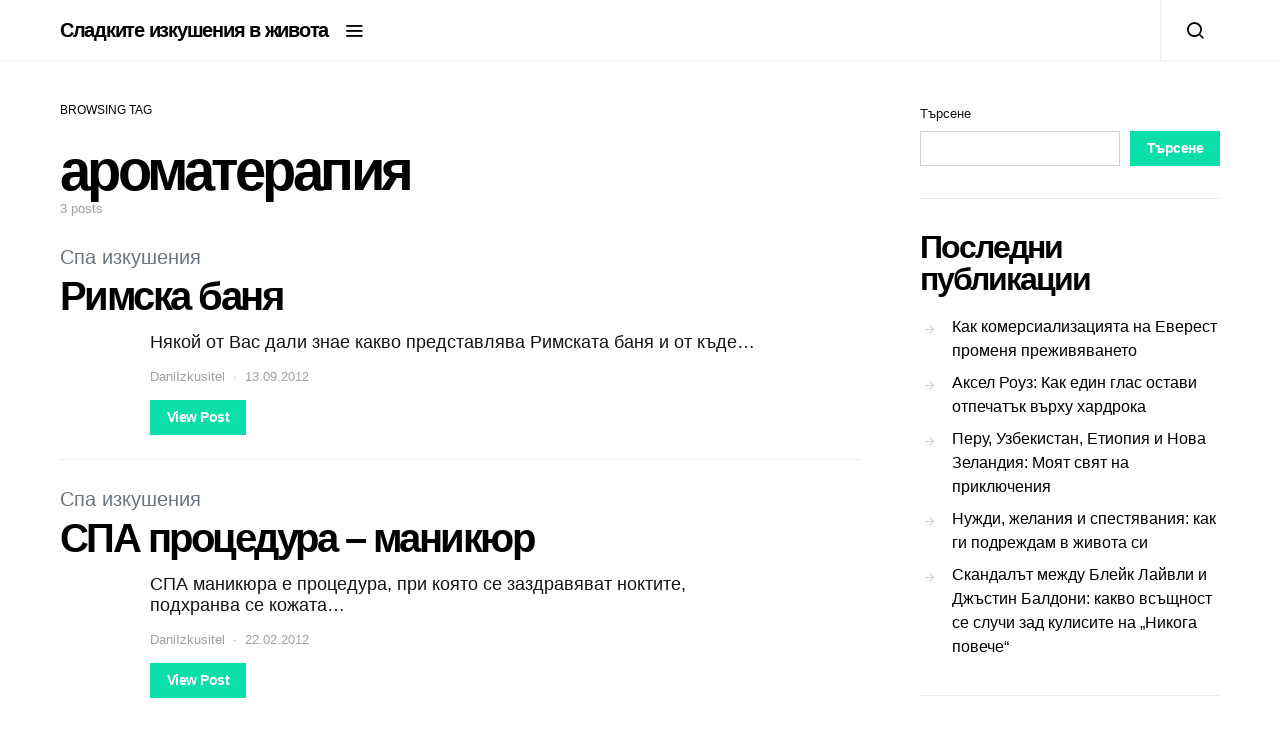

--- FILE ---
content_type: text/html; charset=UTF-8
request_url: https://izkushenie.info/tag/aromaterapiya/
body_size: 11788
content:
<!doctype html>
<html lang="bg-BG">
<head>
	<meta charset="UTF-8">
	<meta name="viewport" content="width=device-width, initial-scale=1">
	<link rel="profile" href="https://gmpg.org/xfn/11">

	<title>ароматерапия &#8211; Сладките изкушения в живота</title>
<meta name='robots' content='max-image-preview:large' />
<link rel="alternate" type="application/rss+xml" title="Сладките изкушения в живота &raquo; Поток" href="https://izkushenie.info/feed/" />
<link rel="alternate" type="application/rss+xml" title="Сладките изкушения в живота &raquo; поток за коментари" href="https://izkushenie.info/comments/feed/" />
<link rel="alternate" type="application/rss+xml" title="Сладките изкушения в живота &raquo; поток за етикета ароматерапия " href="https://izkushenie.info/tag/aromaterapiya/feed/" />
<style id='wp-img-auto-sizes-contain-inline-css'>
img:is([sizes=auto i],[sizes^="auto," i]){contain-intrinsic-size:3000px 1500px}
/*# sourceURL=wp-img-auto-sizes-contain-inline-css */
</style>
<style id='wp-emoji-styles-inline-css'>

	img.wp-smiley, img.emoji {
		display: inline !important;
		border: none !important;
		box-shadow: none !important;
		height: 1em !important;
		width: 1em !important;
		margin: 0 0.07em !important;
		vertical-align: -0.1em !important;
		background: none !important;
		padding: 0 !important;
	}
/*# sourceURL=wp-emoji-styles-inline-css */
</style>
<style id='wp-block-library-inline-css'>
:root{--wp-block-synced-color:#7a00df;--wp-block-synced-color--rgb:122,0,223;--wp-bound-block-color:var(--wp-block-synced-color);--wp-editor-canvas-background:#ddd;--wp-admin-theme-color:#007cba;--wp-admin-theme-color--rgb:0,124,186;--wp-admin-theme-color-darker-10:#006ba1;--wp-admin-theme-color-darker-10--rgb:0,107,160.5;--wp-admin-theme-color-darker-20:#005a87;--wp-admin-theme-color-darker-20--rgb:0,90,135;--wp-admin-border-width-focus:2px}@media (min-resolution:192dpi){:root{--wp-admin-border-width-focus:1.5px}}.wp-element-button{cursor:pointer}:root .has-very-light-gray-background-color{background-color:#eee}:root .has-very-dark-gray-background-color{background-color:#313131}:root .has-very-light-gray-color{color:#eee}:root .has-very-dark-gray-color{color:#313131}:root .has-vivid-green-cyan-to-vivid-cyan-blue-gradient-background{background:linear-gradient(135deg,#00d084,#0693e3)}:root .has-purple-crush-gradient-background{background:linear-gradient(135deg,#34e2e4,#4721fb 50%,#ab1dfe)}:root .has-hazy-dawn-gradient-background{background:linear-gradient(135deg,#faaca8,#dad0ec)}:root .has-subdued-olive-gradient-background{background:linear-gradient(135deg,#fafae1,#67a671)}:root .has-atomic-cream-gradient-background{background:linear-gradient(135deg,#fdd79a,#004a59)}:root .has-nightshade-gradient-background{background:linear-gradient(135deg,#330968,#31cdcf)}:root .has-midnight-gradient-background{background:linear-gradient(135deg,#020381,#2874fc)}:root{--wp--preset--font-size--normal:16px;--wp--preset--font-size--huge:42px}.has-regular-font-size{font-size:1em}.has-larger-font-size{font-size:2.625em}.has-normal-font-size{font-size:var(--wp--preset--font-size--normal)}.has-huge-font-size{font-size:var(--wp--preset--font-size--huge)}.has-text-align-center{text-align:center}.has-text-align-left{text-align:left}.has-text-align-right{text-align:right}.has-fit-text{white-space:nowrap!important}#end-resizable-editor-section{display:none}.aligncenter{clear:both}.items-justified-left{justify-content:flex-start}.items-justified-center{justify-content:center}.items-justified-right{justify-content:flex-end}.items-justified-space-between{justify-content:space-between}.screen-reader-text{border:0;clip-path:inset(50%);height:1px;margin:-1px;overflow:hidden;padding:0;position:absolute;width:1px;word-wrap:normal!important}.screen-reader-text:focus{background-color:#ddd;clip-path:none;color:#444;display:block;font-size:1em;height:auto;left:5px;line-height:normal;padding:15px 23px 14px;text-decoration:none;top:5px;width:auto;z-index:100000}html :where(.has-border-color){border-style:solid}html :where([style*=border-top-color]){border-top-style:solid}html :where([style*=border-right-color]){border-right-style:solid}html :where([style*=border-bottom-color]){border-bottom-style:solid}html :where([style*=border-left-color]){border-left-style:solid}html :where([style*=border-width]){border-style:solid}html :where([style*=border-top-width]){border-top-style:solid}html :where([style*=border-right-width]){border-right-style:solid}html :where([style*=border-bottom-width]){border-bottom-style:solid}html :where([style*=border-left-width]){border-left-style:solid}html :where(img[class*=wp-image-]){height:auto;max-width:100%}:where(figure){margin:0 0 1em}html :where(.is-position-sticky){--wp-admin--admin-bar--position-offset:var(--wp-admin--admin-bar--height,0px)}@media screen and (max-width:600px){html :where(.is-position-sticky){--wp-admin--admin-bar--position-offset:0px}}

/*# sourceURL=wp-block-library-inline-css */
</style><style id='wp-block-archives-inline-css'>
.wp-block-archives{box-sizing:border-box}.wp-block-archives-dropdown label{display:block}
/*# sourceURL=https://izkushenie.info/wp-includes/blocks/archives/style.min.css */
</style>
<style id='wp-block-categories-inline-css'>
.wp-block-categories{box-sizing:border-box}.wp-block-categories.alignleft{margin-right:2em}.wp-block-categories.alignright{margin-left:2em}.wp-block-categories.wp-block-categories-dropdown.aligncenter{text-align:center}.wp-block-categories .wp-block-categories__label{display:block;width:100%}
/*# sourceURL=https://izkushenie.info/wp-includes/blocks/categories/style.min.css */
</style>
<style id='wp-block-heading-inline-css'>
h1:where(.wp-block-heading).has-background,h2:where(.wp-block-heading).has-background,h3:where(.wp-block-heading).has-background,h4:where(.wp-block-heading).has-background,h5:where(.wp-block-heading).has-background,h6:where(.wp-block-heading).has-background{padding:1.25em 2.375em}h1.has-text-align-left[style*=writing-mode]:where([style*=vertical-lr]),h1.has-text-align-right[style*=writing-mode]:where([style*=vertical-rl]),h2.has-text-align-left[style*=writing-mode]:where([style*=vertical-lr]),h2.has-text-align-right[style*=writing-mode]:where([style*=vertical-rl]),h3.has-text-align-left[style*=writing-mode]:where([style*=vertical-lr]),h3.has-text-align-right[style*=writing-mode]:where([style*=vertical-rl]),h4.has-text-align-left[style*=writing-mode]:where([style*=vertical-lr]),h4.has-text-align-right[style*=writing-mode]:where([style*=vertical-rl]),h5.has-text-align-left[style*=writing-mode]:where([style*=vertical-lr]),h5.has-text-align-right[style*=writing-mode]:where([style*=vertical-rl]),h6.has-text-align-left[style*=writing-mode]:where([style*=vertical-lr]),h6.has-text-align-right[style*=writing-mode]:where([style*=vertical-rl]){rotate:180deg}
/*# sourceURL=https://izkushenie.info/wp-includes/blocks/heading/style.min.css */
</style>
<style id='wp-block-latest-comments-inline-css'>
ol.wp-block-latest-comments{box-sizing:border-box;margin-left:0}:where(.wp-block-latest-comments:not([style*=line-height] .wp-block-latest-comments__comment)){line-height:1.1}:where(.wp-block-latest-comments:not([style*=line-height] .wp-block-latest-comments__comment-excerpt p)){line-height:1.8}.has-dates :where(.wp-block-latest-comments:not([style*=line-height])),.has-excerpts :where(.wp-block-latest-comments:not([style*=line-height])){line-height:1.5}.wp-block-latest-comments .wp-block-latest-comments{padding-left:0}.wp-block-latest-comments__comment{list-style:none;margin-bottom:1em}.has-avatars .wp-block-latest-comments__comment{list-style:none;min-height:2.25em}.has-avatars .wp-block-latest-comments__comment .wp-block-latest-comments__comment-excerpt,.has-avatars .wp-block-latest-comments__comment .wp-block-latest-comments__comment-meta{margin-left:3.25em}.wp-block-latest-comments__comment-excerpt p{font-size:.875em;margin:.36em 0 1.4em}.wp-block-latest-comments__comment-date{display:block;font-size:.75em}.wp-block-latest-comments .avatar,.wp-block-latest-comments__comment-avatar{border-radius:1.5em;display:block;float:left;height:2.5em;margin-right:.75em;width:2.5em}.wp-block-latest-comments[class*=-font-size] a,.wp-block-latest-comments[style*=font-size] a{font-size:inherit}
/*# sourceURL=https://izkushenie.info/wp-includes/blocks/latest-comments/style.min.css */
</style>
<style id='wp-block-latest-posts-inline-css'>
.wp-block-latest-posts{box-sizing:border-box}.wp-block-latest-posts.alignleft{margin-right:2em}.wp-block-latest-posts.alignright{margin-left:2em}.wp-block-latest-posts.wp-block-latest-posts__list{list-style:none}.wp-block-latest-posts.wp-block-latest-posts__list li{clear:both;overflow-wrap:break-word}.wp-block-latest-posts.is-grid{display:flex;flex-wrap:wrap}.wp-block-latest-posts.is-grid li{margin:0 1.25em 1.25em 0;width:100%}@media (min-width:600px){.wp-block-latest-posts.columns-2 li{width:calc(50% - .625em)}.wp-block-latest-posts.columns-2 li:nth-child(2n){margin-right:0}.wp-block-latest-posts.columns-3 li{width:calc(33.33333% - .83333em)}.wp-block-latest-posts.columns-3 li:nth-child(3n){margin-right:0}.wp-block-latest-posts.columns-4 li{width:calc(25% - .9375em)}.wp-block-latest-posts.columns-4 li:nth-child(4n){margin-right:0}.wp-block-latest-posts.columns-5 li{width:calc(20% - 1em)}.wp-block-latest-posts.columns-5 li:nth-child(5n){margin-right:0}.wp-block-latest-posts.columns-6 li{width:calc(16.66667% - 1.04167em)}.wp-block-latest-posts.columns-6 li:nth-child(6n){margin-right:0}}:root :where(.wp-block-latest-posts.is-grid){padding:0}:root :where(.wp-block-latest-posts.wp-block-latest-posts__list){padding-left:0}.wp-block-latest-posts__post-author,.wp-block-latest-posts__post-date{display:block;font-size:.8125em}.wp-block-latest-posts__post-excerpt,.wp-block-latest-posts__post-full-content{margin-bottom:1em;margin-top:.5em}.wp-block-latest-posts__featured-image a{display:inline-block}.wp-block-latest-posts__featured-image img{height:auto;max-width:100%;width:auto}.wp-block-latest-posts__featured-image.alignleft{float:left;margin-right:1em}.wp-block-latest-posts__featured-image.alignright{float:right;margin-left:1em}.wp-block-latest-posts__featured-image.aligncenter{margin-bottom:1em;text-align:center}
/*# sourceURL=https://izkushenie.info/wp-includes/blocks/latest-posts/style.min.css */
</style>
<style id='wp-block-search-inline-css'>
.wp-block-search__button{margin-left:10px;word-break:normal}.wp-block-search__button.has-icon{line-height:0}.wp-block-search__button svg{height:1.25em;min-height:24px;min-width:24px;width:1.25em;fill:currentColor;vertical-align:text-bottom}:where(.wp-block-search__button){border:1px solid #ccc;padding:6px 10px}.wp-block-search__inside-wrapper{display:flex;flex:auto;flex-wrap:nowrap;max-width:100%}.wp-block-search__label{width:100%}.wp-block-search.wp-block-search__button-only .wp-block-search__button{box-sizing:border-box;display:flex;flex-shrink:0;justify-content:center;margin-left:0;max-width:100%}.wp-block-search.wp-block-search__button-only .wp-block-search__inside-wrapper{min-width:0!important;transition-property:width}.wp-block-search.wp-block-search__button-only .wp-block-search__input{flex-basis:100%;transition-duration:.3s}.wp-block-search.wp-block-search__button-only.wp-block-search__searchfield-hidden,.wp-block-search.wp-block-search__button-only.wp-block-search__searchfield-hidden .wp-block-search__inside-wrapper{overflow:hidden}.wp-block-search.wp-block-search__button-only.wp-block-search__searchfield-hidden .wp-block-search__input{border-left-width:0!important;border-right-width:0!important;flex-basis:0;flex-grow:0;margin:0;min-width:0!important;padding-left:0!important;padding-right:0!important;width:0!important}:where(.wp-block-search__input){appearance:none;border:1px solid #949494;flex-grow:1;font-family:inherit;font-size:inherit;font-style:inherit;font-weight:inherit;letter-spacing:inherit;line-height:inherit;margin-left:0;margin-right:0;min-width:3rem;padding:8px;text-decoration:unset!important;text-transform:inherit}:where(.wp-block-search__button-inside .wp-block-search__inside-wrapper){background-color:#fff;border:1px solid #949494;box-sizing:border-box;padding:4px}:where(.wp-block-search__button-inside .wp-block-search__inside-wrapper) .wp-block-search__input{border:none;border-radius:0;padding:0 4px}:where(.wp-block-search__button-inside .wp-block-search__inside-wrapper) .wp-block-search__input:focus{outline:none}:where(.wp-block-search__button-inside .wp-block-search__inside-wrapper) :where(.wp-block-search__button){padding:4px 8px}.wp-block-search.aligncenter .wp-block-search__inside-wrapper{margin:auto}.wp-block[data-align=right] .wp-block-search.wp-block-search__button-only .wp-block-search__inside-wrapper{float:right}
/*# sourceURL=https://izkushenie.info/wp-includes/blocks/search/style.min.css */
</style>
<style id='wp-block-group-inline-css'>
.wp-block-group{box-sizing:border-box}:where(.wp-block-group.wp-block-group-is-layout-constrained){position:relative}
/*# sourceURL=https://izkushenie.info/wp-includes/blocks/group/style.min.css */
</style>
<style id='global-styles-inline-css'>
:root{--wp--preset--aspect-ratio--square: 1;--wp--preset--aspect-ratio--4-3: 4/3;--wp--preset--aspect-ratio--3-4: 3/4;--wp--preset--aspect-ratio--3-2: 3/2;--wp--preset--aspect-ratio--2-3: 2/3;--wp--preset--aspect-ratio--16-9: 16/9;--wp--preset--aspect-ratio--9-16: 9/16;--wp--preset--color--black: #000000;--wp--preset--color--cyan-bluish-gray: #abb8c3;--wp--preset--color--white: #ffffff;--wp--preset--color--pale-pink: #f78da7;--wp--preset--color--vivid-red: #cf2e2e;--wp--preset--color--luminous-vivid-orange: #ff6900;--wp--preset--color--luminous-vivid-amber: #fcb900;--wp--preset--color--light-green-cyan: #7bdcb5;--wp--preset--color--vivid-green-cyan: #00d084;--wp--preset--color--pale-cyan-blue: #8ed1fc;--wp--preset--color--vivid-cyan-blue: #0693e3;--wp--preset--color--vivid-purple: #9b51e0;--wp--preset--gradient--vivid-cyan-blue-to-vivid-purple: linear-gradient(135deg,rgb(6,147,227) 0%,rgb(155,81,224) 100%);--wp--preset--gradient--light-green-cyan-to-vivid-green-cyan: linear-gradient(135deg,rgb(122,220,180) 0%,rgb(0,208,130) 100%);--wp--preset--gradient--luminous-vivid-amber-to-luminous-vivid-orange: linear-gradient(135deg,rgb(252,185,0) 0%,rgb(255,105,0) 100%);--wp--preset--gradient--luminous-vivid-orange-to-vivid-red: linear-gradient(135deg,rgb(255,105,0) 0%,rgb(207,46,46) 100%);--wp--preset--gradient--very-light-gray-to-cyan-bluish-gray: linear-gradient(135deg,rgb(238,238,238) 0%,rgb(169,184,195) 100%);--wp--preset--gradient--cool-to-warm-spectrum: linear-gradient(135deg,rgb(74,234,220) 0%,rgb(151,120,209) 20%,rgb(207,42,186) 40%,rgb(238,44,130) 60%,rgb(251,105,98) 80%,rgb(254,248,76) 100%);--wp--preset--gradient--blush-light-purple: linear-gradient(135deg,rgb(255,206,236) 0%,rgb(152,150,240) 100%);--wp--preset--gradient--blush-bordeaux: linear-gradient(135deg,rgb(254,205,165) 0%,rgb(254,45,45) 50%,rgb(107,0,62) 100%);--wp--preset--gradient--luminous-dusk: linear-gradient(135deg,rgb(255,203,112) 0%,rgb(199,81,192) 50%,rgb(65,88,208) 100%);--wp--preset--gradient--pale-ocean: linear-gradient(135deg,rgb(255,245,203) 0%,rgb(182,227,212) 50%,rgb(51,167,181) 100%);--wp--preset--gradient--electric-grass: linear-gradient(135deg,rgb(202,248,128) 0%,rgb(113,206,126) 100%);--wp--preset--gradient--midnight: linear-gradient(135deg,rgb(2,3,129) 0%,rgb(40,116,252) 100%);--wp--preset--font-size--small: 13px;--wp--preset--font-size--medium: 20px;--wp--preset--font-size--large: 36px;--wp--preset--font-size--x-large: 42px;--wp--preset--spacing--20: 0.44rem;--wp--preset--spacing--30: 0.67rem;--wp--preset--spacing--40: 1rem;--wp--preset--spacing--50: 1.5rem;--wp--preset--spacing--60: 2.25rem;--wp--preset--spacing--70: 3.38rem;--wp--preset--spacing--80: 5.06rem;--wp--preset--shadow--natural: 6px 6px 9px rgba(0, 0, 0, 0.2);--wp--preset--shadow--deep: 12px 12px 50px rgba(0, 0, 0, 0.4);--wp--preset--shadow--sharp: 6px 6px 0px rgba(0, 0, 0, 0.2);--wp--preset--shadow--outlined: 6px 6px 0px -3px rgb(255, 255, 255), 6px 6px rgb(0, 0, 0);--wp--preset--shadow--crisp: 6px 6px 0px rgb(0, 0, 0);}:where(.is-layout-flex){gap: 0.5em;}:where(.is-layout-grid){gap: 0.5em;}body .is-layout-flex{display: flex;}.is-layout-flex{flex-wrap: wrap;align-items: center;}.is-layout-flex > :is(*, div){margin: 0;}body .is-layout-grid{display: grid;}.is-layout-grid > :is(*, div){margin: 0;}:where(.wp-block-columns.is-layout-flex){gap: 2em;}:where(.wp-block-columns.is-layout-grid){gap: 2em;}:where(.wp-block-post-template.is-layout-flex){gap: 1.25em;}:where(.wp-block-post-template.is-layout-grid){gap: 1.25em;}.has-black-color{color: var(--wp--preset--color--black) !important;}.has-cyan-bluish-gray-color{color: var(--wp--preset--color--cyan-bluish-gray) !important;}.has-white-color{color: var(--wp--preset--color--white) !important;}.has-pale-pink-color{color: var(--wp--preset--color--pale-pink) !important;}.has-vivid-red-color{color: var(--wp--preset--color--vivid-red) !important;}.has-luminous-vivid-orange-color{color: var(--wp--preset--color--luminous-vivid-orange) !important;}.has-luminous-vivid-amber-color{color: var(--wp--preset--color--luminous-vivid-amber) !important;}.has-light-green-cyan-color{color: var(--wp--preset--color--light-green-cyan) !important;}.has-vivid-green-cyan-color{color: var(--wp--preset--color--vivid-green-cyan) !important;}.has-pale-cyan-blue-color{color: var(--wp--preset--color--pale-cyan-blue) !important;}.has-vivid-cyan-blue-color{color: var(--wp--preset--color--vivid-cyan-blue) !important;}.has-vivid-purple-color{color: var(--wp--preset--color--vivid-purple) !important;}.has-black-background-color{background-color: var(--wp--preset--color--black) !important;}.has-cyan-bluish-gray-background-color{background-color: var(--wp--preset--color--cyan-bluish-gray) !important;}.has-white-background-color{background-color: var(--wp--preset--color--white) !important;}.has-pale-pink-background-color{background-color: var(--wp--preset--color--pale-pink) !important;}.has-vivid-red-background-color{background-color: var(--wp--preset--color--vivid-red) !important;}.has-luminous-vivid-orange-background-color{background-color: var(--wp--preset--color--luminous-vivid-orange) !important;}.has-luminous-vivid-amber-background-color{background-color: var(--wp--preset--color--luminous-vivid-amber) !important;}.has-light-green-cyan-background-color{background-color: var(--wp--preset--color--light-green-cyan) !important;}.has-vivid-green-cyan-background-color{background-color: var(--wp--preset--color--vivid-green-cyan) !important;}.has-pale-cyan-blue-background-color{background-color: var(--wp--preset--color--pale-cyan-blue) !important;}.has-vivid-cyan-blue-background-color{background-color: var(--wp--preset--color--vivid-cyan-blue) !important;}.has-vivid-purple-background-color{background-color: var(--wp--preset--color--vivid-purple) !important;}.has-black-border-color{border-color: var(--wp--preset--color--black) !important;}.has-cyan-bluish-gray-border-color{border-color: var(--wp--preset--color--cyan-bluish-gray) !important;}.has-white-border-color{border-color: var(--wp--preset--color--white) !important;}.has-pale-pink-border-color{border-color: var(--wp--preset--color--pale-pink) !important;}.has-vivid-red-border-color{border-color: var(--wp--preset--color--vivid-red) !important;}.has-luminous-vivid-orange-border-color{border-color: var(--wp--preset--color--luminous-vivid-orange) !important;}.has-luminous-vivid-amber-border-color{border-color: var(--wp--preset--color--luminous-vivid-amber) !important;}.has-light-green-cyan-border-color{border-color: var(--wp--preset--color--light-green-cyan) !important;}.has-vivid-green-cyan-border-color{border-color: var(--wp--preset--color--vivid-green-cyan) !important;}.has-pale-cyan-blue-border-color{border-color: var(--wp--preset--color--pale-cyan-blue) !important;}.has-vivid-cyan-blue-border-color{border-color: var(--wp--preset--color--vivid-cyan-blue) !important;}.has-vivid-purple-border-color{border-color: var(--wp--preset--color--vivid-purple) !important;}.has-vivid-cyan-blue-to-vivid-purple-gradient-background{background: var(--wp--preset--gradient--vivid-cyan-blue-to-vivid-purple) !important;}.has-light-green-cyan-to-vivid-green-cyan-gradient-background{background: var(--wp--preset--gradient--light-green-cyan-to-vivid-green-cyan) !important;}.has-luminous-vivid-amber-to-luminous-vivid-orange-gradient-background{background: var(--wp--preset--gradient--luminous-vivid-amber-to-luminous-vivid-orange) !important;}.has-luminous-vivid-orange-to-vivid-red-gradient-background{background: var(--wp--preset--gradient--luminous-vivid-orange-to-vivid-red) !important;}.has-very-light-gray-to-cyan-bluish-gray-gradient-background{background: var(--wp--preset--gradient--very-light-gray-to-cyan-bluish-gray) !important;}.has-cool-to-warm-spectrum-gradient-background{background: var(--wp--preset--gradient--cool-to-warm-spectrum) !important;}.has-blush-light-purple-gradient-background{background: var(--wp--preset--gradient--blush-light-purple) !important;}.has-blush-bordeaux-gradient-background{background: var(--wp--preset--gradient--blush-bordeaux) !important;}.has-luminous-dusk-gradient-background{background: var(--wp--preset--gradient--luminous-dusk) !important;}.has-pale-ocean-gradient-background{background: var(--wp--preset--gradient--pale-ocean) !important;}.has-electric-grass-gradient-background{background: var(--wp--preset--gradient--electric-grass) !important;}.has-midnight-gradient-background{background: var(--wp--preset--gradient--midnight) !important;}.has-small-font-size{font-size: var(--wp--preset--font-size--small) !important;}.has-medium-font-size{font-size: var(--wp--preset--font-size--medium) !important;}.has-large-font-size{font-size: var(--wp--preset--font-size--large) !important;}.has-x-large-font-size{font-size: var(--wp--preset--font-size--x-large) !important;}
/*# sourceURL=global-styles-inline-css */
</style>

<style id='classic-theme-styles-inline-css'>
/*! This file is auto-generated */
.wp-block-button__link{color:#fff;background-color:#32373c;border-radius:9999px;box-shadow:none;text-decoration:none;padding:calc(.667em + 2px) calc(1.333em + 2px);font-size:1.125em}.wp-block-file__button{background:#32373c;color:#fff;text-decoration:none}
/*# sourceURL=/wp-includes/css/classic-themes.min.css */
</style>
<link rel='stylesheet' id='csco-styles-css' href='https://izkushenie.info/wp-content/themes/spotlight/style.css?ver=1.7.7' media='all' />
<style id='csco-styles-inline-css'>
a:hover, .entry-content a, .must-log-in a, blockquote:before, .cs-bg-dark .footer-title, .cs-bg-dark .pk-social-links-scheme-bold:not(.pk-social-links-scheme-light-rounded) .pk-social-links-link .pk-social-links-icon{color:#0ADEA9;}.wp-block-button .wp-block-button__link:not(.has-background), button, .button, input[type="button"], input[type="reset"], input[type="submit"], .cs-bg-dark .pk-social-links-scheme-light-rounded .pk-social-links-link:hover .pk-social-links-icon, article .cs-overlay .post-categories a:hover, .post-format-icon > a:hover, .cs-list-articles > li > a:hover:before, .pk-bg-primary, .pk-button-primary, .pk-badge-primary, h2.pk-heading-numbered:before, .pk-post-item .pk-post-thumbnail a:hover .pk-post-number, .post-comments-show button{background-color:#0ADEA9;}.editor-styles-wrapper a{color:#0ADEA9;}.editor-styles-wrapper.cs-editor-styles-wrapper .wp-block-button .wp-block-button__link:not(.has-background){background-color:#0ADEA9;}.pk-bg-overlay, .pk-zoom-icon-popup:after{background-color:rgba(0,0,0,0.25);}.navbar-primary, .header-default .offcanvas-header{background-color:#FFFFFF;}.navbar-nav .sub-menu, .navbar-nav .cs-mega-menu-has-categories .cs-mm-categories, .navbar-primary .navbar-dropdown-container{background-color:#000000;}.navbar-nav > li.menu-item-has-children > .sub-menu:after, .navbar-primary .navbar-dropdown-container:after{border-bottom-color:#000000;}.site-footer{background-color:#000000;}body{font-family:-apple-system, BlinkMacSystemFont, "Segoe UI", Roboto, Oxygen-Sans, Ubuntu, Cantarell, "Helvetica Neue", sans-serif;font-size:1rem;font-weight:400;}.editor-styles-wrapper.cs-editor-styles-wrapper{font-family:-apple-system, BlinkMacSystemFont, "Segoe UI", Roboto, Oxygen-Sans, Ubuntu, Cantarell, "Helvetica Neue", sans-serif;font-size:1rem;font-weight:400;}.cs-font-primary, button, .button, input[type="button"], input[type="reset"], input[type="submit"], .no-comments, .text-action, .cs-link-more, .share-total, .nav-links, .comment-reply-link, .post-tags a, .post-sidebar-tags a, .tagcloud a, .read-more, .navigation.pagination .nav-links > span, .navigation.pagination .nav-links > a, .pk-font-primary, .navbar-dropdown-btn-follow{font-family:-apple-system, BlinkMacSystemFont, "Segoe UI", Roboto, Oxygen-Sans, Ubuntu, Cantarell, "Helvetica Neue", sans-serif;font-size:0.875rem;font-weight:700;letter-spacing:-0.037em;text-transform:none;}label, .cs-font-secondary, .post-meta, .archive-count, .page-subtitle, .site-description, figcaption, .wp-block-image figcaption, .wp-block-audio figcaption, .wp-block-embed figcaption, .wp-block-pullquote cite, .wp-block-pullquote footer, .wp-block-pullquote .wp-block-pullquote__citation, .wp-block-quote cite, .post-format-icon, .comment-metadata, .says, .logged-in-as, .must-log-in, .wp-caption-text, .widget_rss ul li .rss-date, blockquote cite, div[class*="meta-"], span[class*="meta-"], small, .post-sidebar-shares .total-shares, .cs-breadcrumbs, .cs-homepage-category-count, .pk-font-secondary{font-family:-apple-system, BlinkMacSystemFont, "Segoe UI", Roboto, Oxygen-Sans, Ubuntu, Cantarell, "Helvetica Neue", sans-serif;font-size:0.8125rem;font-weight:400;text-transform:none;}.editor-styles-wrapper.cs-editor-styles-wrapper .wp-block-quote cite, .editor-styles-wrapper.cs-editor-styles-wrapper .wp-block-quote__citation, .editor-styles-wrapper.cs-editor-styles-wrapper .wp-block-image figcaption, .editor-styles-wrapper.cs-editor-styles-wrapper .wp-block-audio figcaption, .editor-styles-wrapper.cs-editor-styles-wrapper .wp-block-embed figcaption, .editor-styles-wrapper.cs-editor-styles-wrapper .wp-block-pullquote cite, .editor-styles-wrapper.cs-editor-styles-wrapper .wp-block-pullquote footer, .editor-styles-wrapper.cs-editor-styles-wrapper .wp-block-pullquote .wp-block-pullquote__citation{font-family:-apple-system, BlinkMacSystemFont, "Segoe UI", Roboto, Oxygen-Sans, Ubuntu, Cantarell, "Helvetica Neue", sans-serif;font-size:0.8125rem;font-weight:400;text-transform:none;}.entry-content{font-family:inherit;font-size:inherit;font-weight:inherit;letter-spacing:inherit;}.editor-styles-wrapper .block-editor-block-list__layout, .editor-styles-wrapper .block-editor-block-list__layout p{font-family:inherit;font-size:inherit;font-weight:inherit;letter-spacing:inherit;}h1, h2, h3, h4, h5, h6, .h1, .h2, .h3, .h4, .h5, .h6, .site-title, .comment-author .fn, blockquote, .wp-block-quote, .wp-block-cover .wp-block-cover-image-text, .wp-block-cover .wp-block-cover-text, .wp-block-cover h2, .wp-block-cover-image .wp-block-cover-image-text, .wp-block-cover-image .wp-block-cover-text, .wp-block-cover-image h2, .wp-block-pullquote p, p.has-drop-cap:not(:focus):first-letter, .pk-font-heading, .post-sidebar-date .reader-text{font-family:-apple-system, BlinkMacSystemFont, "Segoe UI", Roboto, Oxygen-Sans, Ubuntu, Cantarell, "Helvetica Neue", sans-serif;font-weight:700;letter-spacing:-0.063em;text-transform:none;}.editor-styles-wrapper.cs-editor-styles-wrapper h1, .editor-styles-wrapper.cs-editor-styles-wrapper h2, .editor-styles-wrapper.cs-editor-styles-wrapper h3, .editor-styles-wrapper.cs-editor-styles-wrapper h4, .editor-styles-wrapper.cs-editor-styles-wrapper h5, .editor-styles-wrapper.cs-editor-styles-wrapper h6, .editor-styles-wrapper.cs-editor-styles-wrapper .h1, .editor-styles-wrapper.cs-editor-styles-wrapper .h2, .editor-styles-wrapper.cs-editor-styles-wrapper .h3, .editor-styles-wrapper.cs-editor-styles-wrapper .h4, .editor-styles-wrapper.cs-editor-styles-wrapper .h5, .editor-styles-wrapper.cs-editor-styles-wrapper .h6, .editor-styles-wrapper.cs-editor-styles-wrapper .editor-post-title__input, .editor-styles-wrapper.cs-editor-styles-wrapper .wp-block-quote, .editor-styles-wrapper.cs-editor-styles-wrapper .wp-block-quote p, .editor-styles-wrapper.cs-editor-styles-wrapper .wp-block-pullquote p, .editor-styles-wrapper.cs-editor-styles-wrapper .wp-block-freeform blockquote p:first-child, .editor-styles-wrapper.cs-editor-styles-wrapper .wp-block-cover .wp-block-cover-image-text, .editor-styles-wrapper.cs-editor-styles-wrapper .wp-block-cover .wp-block-cover-text, .editor-styles-wrapper.cs-editor-styles-wrapper .wp-block-cover-image .wp-block-cover-image-text, .editor-styles-wrapper.cs-editor-styles-wrapper .wp-block-cover-image .wp-block-cover-text, .editor-styles-wrapper.cs-editor-styles-wrapper .wp-block-cover-image h2, .editor-styles-wrapper.cs-editor-styles-wrapper .wp-block-cover h2, .editor-styles-wrapper.cs-editor-styles-wrapper p.has-drop-cap:not(:focus):first-letter{font-family:-apple-system, BlinkMacSystemFont, "Segoe UI", Roboto, Oxygen-Sans, Ubuntu, Cantarell, "Helvetica Neue", sans-serif;font-weight:700;letter-spacing:-0.063em;text-transform:none;}.title-block, .pk-font-block{font-family:-apple-system, BlinkMacSystemFont, "Segoe UI", Roboto, Oxygen-Sans, Ubuntu, Cantarell, "Helvetica Neue", sans-serif;font-size:0.75rem;font-weight:400;text-transform:uppercase;color:#000000;}.navbar-nav > li > a, .cs-mega-menu-child > a, .widget_archive li, .widget_categories li, .widget_meta li a, .widget_nav_menu .menu > li > a, .widget_pages .page_item a{font-family:-apple-system, BlinkMacSystemFont, "Segoe UI", Roboto, Oxygen-Sans, Ubuntu, Cantarell, "Helvetica Neue", sans-serif;font-size:0.8125rem;font-weight:400;text-transform:none;}.navbar-nav .sub-menu > li > a, .widget_categories .children li a, .widget_nav_menu .sub-menu > li > a{font-family:-apple-system, BlinkMacSystemFont, "Segoe UI", Roboto, Oxygen-Sans, Ubuntu, Cantarell, "Helvetica Neue", sans-serif;font-size:0.8125rem;font-weight:400;text-transform:none;}
/*# sourceURL=csco-styles-inline-css */
</style>
<script src="https://izkushenie.info/wp-includes/js/jquery/jquery.min.js?ver=3.7.1" id="jquery-core-js"></script>
<script src="https://izkushenie.info/wp-includes/js/jquery/jquery-migrate.min.js?ver=3.4.1" id="jquery-migrate-js"></script>
<link rel="https://api.w.org/" href="https://izkushenie.info/wp-json/" /><link rel="alternate" title="JSON" type="application/json" href="https://izkushenie.info/wp-json/wp/v2/tags/58" /><link rel="EditURI" type="application/rsd+xml" title="RSD" href="https://izkushenie.info/xmlrpc.php?rsd" />
<meta name="generator" content="WordPress 6.9" />
</head>

<body class="archive tag tag-aromaterapiya tag-58 wp-embed-responsive wp-theme-spotlight cs-page-layout-right header-default navbar-sticky-enabled navbar-smart-enabled sticky-sidebar-enabled stick-to-bottom block-align-enabled">

	<div class="site-overlay"></div>

	<div class="offcanvas">

		<div class="offcanvas-header">

			
			<nav class="navbar navbar-offcanvas">

									<a class="offcanvas-brand site-title" href="https://izkushenie.info/" rel="home">Сладките изкушения в живота</a>
					
				<button type="button" class="toggle-offcanvas button-round">
					<i class="cs-icon cs-icon-x"></i>
				</button>

			</nav>

			
		</div>

		<aside class="offcanvas-sidebar">
			<div class="offcanvas-inner">
				
				<div class="widget block-5 widget_block"><div class="wp-block-group"><div class="wp-block-group__inner-container is-layout-flow wp-block-group-is-layout-flow"><h2 class="wp-block-heading">Архив</h2><ul class="wp-block-archives-list wp-block-archives">	<li><a href='https://izkushenie.info/2025/11/'>ноември 2025</a></li>
	<li><a href='https://izkushenie.info/2025/10/'>октомври 2025</a></li>
	<li><a href='https://izkushenie.info/2025/09/'>септември 2025</a></li>
	<li><a href='https://izkushenie.info/2025/08/'>август 2025</a></li>
	<li><a href='https://izkushenie.info/2025/07/'>юли 2025</a></li>
	<li><a href='https://izkushenie.info/2025/06/'>юни 2025</a></li>
	<li><a href='https://izkushenie.info/2025/05/'>май 2025</a></li>
	<li><a href='https://izkushenie.info/2025/04/'>април 2025</a></li>
	<li><a href='https://izkushenie.info/2025/03/'>март 2025</a></li>
	<li><a href='https://izkushenie.info/2025/02/'>февруари 2025</a></li>
	<li><a href='https://izkushenie.info/2025/01/'>януари 2025</a></li>
	<li><a href='https://izkushenie.info/2024/12/'>декември 2024</a></li>
	<li><a href='https://izkushenie.info/2024/11/'>ноември 2024</a></li>
	<li><a href='https://izkushenie.info/2024/10/'>октомври 2024</a></li>
	<li><a href='https://izkushenie.info/2024/09/'>септември 2024</a></li>
	<li><a href='https://izkushenie.info/2024/08/'>август 2024</a></li>
	<li><a href='https://izkushenie.info/2024/07/'>юли 2024</a></li>
	<li><a href='https://izkushenie.info/2024/06/'>юни 2024</a></li>
	<li><a href='https://izkushenie.info/2024/05/'>май 2024</a></li>
	<li><a href='https://izkushenie.info/2024/04/'>април 2024</a></li>
	<li><a href='https://izkushenie.info/2024/03/'>март 2024</a></li>
	<li><a href='https://izkushenie.info/2024/02/'>февруари 2024</a></li>
	<li><a href='https://izkushenie.info/2024/01/'>януари 2024</a></li>
	<li><a href='https://izkushenie.info/2023/12/'>декември 2023</a></li>
	<li><a href='https://izkushenie.info/2023/11/'>ноември 2023</a></li>
	<li><a href='https://izkushenie.info/2023/10/'>октомври 2023</a></li>
	<li><a href='https://izkushenie.info/2023/09/'>септември 2023</a></li>
	<li><a href='https://izkushenie.info/2023/08/'>август 2023</a></li>
	<li><a href='https://izkushenie.info/2023/07/'>юли 2023</a></li>
	<li><a href='https://izkushenie.info/2023/06/'>юни 2023</a></li>
	<li><a href='https://izkushenie.info/2023/05/'>май 2023</a></li>
	<li><a href='https://izkushenie.info/2023/04/'>април 2023</a></li>
	<li><a href='https://izkushenie.info/2023/03/'>март 2023</a></li>
	<li><a href='https://izkushenie.info/2023/02/'>февруари 2023</a></li>
	<li><a href='https://izkushenie.info/2023/01/'>януари 2023</a></li>
	<li><a href='https://izkushenie.info/2022/12/'>декември 2022</a></li>
	<li><a href='https://izkushenie.info/2022/11/'>ноември 2022</a></li>
	<li><a href='https://izkushenie.info/2022/09/'>септември 2022</a></li>
	<li><a href='https://izkushenie.info/2022/07/'>юли 2022</a></li>
	<li><a href='https://izkushenie.info/2022/06/'>юни 2022</a></li>
	<li><a href='https://izkushenie.info/2022/04/'>април 2022</a></li>
	<li><a href='https://izkushenie.info/2022/02/'>февруари 2022</a></li>
	<li><a href='https://izkushenie.info/2022/01/'>януари 2022</a></li>
	<li><a href='https://izkushenie.info/2021/12/'>декември 2021</a></li>
	<li><a href='https://izkushenie.info/2021/11/'>ноември 2021</a></li>
	<li><a href='https://izkushenie.info/2021/10/'>октомври 2021</a></li>
	<li><a href='https://izkushenie.info/2021/09/'>септември 2021</a></li>
	<li><a href='https://izkushenie.info/2021/08/'>август 2021</a></li>
	<li><a href='https://izkushenie.info/2021/07/'>юли 2021</a></li>
	<li><a href='https://izkushenie.info/2021/06/'>юни 2021</a></li>
	<li><a href='https://izkushenie.info/2021/05/'>май 2021</a></li>
	<li><a href='https://izkushenie.info/2021/04/'>април 2021</a></li>
	<li><a href='https://izkushenie.info/2021/03/'>март 2021</a></li>
	<li><a href='https://izkushenie.info/2021/02/'>февруари 2021</a></li>
	<li><a href='https://izkushenie.info/2021/01/'>януари 2021</a></li>
	<li><a href='https://izkushenie.info/2020/12/'>декември 2020</a></li>
	<li><a href='https://izkushenie.info/2020/11/'>ноември 2020</a></li>
	<li><a href='https://izkushenie.info/2020/10/'>октомври 2020</a></li>
	<li><a href='https://izkushenie.info/2020/09/'>септември 2020</a></li>
	<li><a href='https://izkushenie.info/2020/08/'>август 2020</a></li>
	<li><a href='https://izkushenie.info/2020/07/'>юли 2020</a></li>
	<li><a href='https://izkushenie.info/2020/06/'>юни 2020</a></li>
	<li><a href='https://izkushenie.info/2020/05/'>май 2020</a></li>
	<li><a href='https://izkushenie.info/2020/04/'>април 2020</a></li>
	<li><a href='https://izkushenie.info/2020/03/'>март 2020</a></li>
	<li><a href='https://izkushenie.info/2020/02/'>февруари 2020</a></li>
	<li><a href='https://izkushenie.info/2020/01/'>януари 2020</a></li>
	<li><a href='https://izkushenie.info/2019/12/'>декември 2019</a></li>
	<li><a href='https://izkushenie.info/2019/11/'>ноември 2019</a></li>
	<li><a href='https://izkushenie.info/2019/10/'>октомври 2019</a></li>
	<li><a href='https://izkushenie.info/2019/09/'>септември 2019</a></li>
	<li><a href='https://izkushenie.info/2019/08/'>август 2019</a></li>
	<li><a href='https://izkushenie.info/2019/07/'>юли 2019</a></li>
	<li><a href='https://izkushenie.info/2019/06/'>юни 2019</a></li>
	<li><a href='https://izkushenie.info/2019/05/'>май 2019</a></li>
	<li><a href='https://izkushenie.info/2019/03/'>март 2019</a></li>
	<li><a href='https://izkushenie.info/2019/01/'>януари 2019</a></li>
	<li><a href='https://izkushenie.info/2018/12/'>декември 2018</a></li>
	<li><a href='https://izkushenie.info/2018/11/'>ноември 2018</a></li>
	<li><a href='https://izkushenie.info/2018/10/'>октомври 2018</a></li>
	<li><a href='https://izkushenie.info/2018/09/'>септември 2018</a></li>
	<li><a href='https://izkushenie.info/2018/08/'>август 2018</a></li>
	<li><a href='https://izkushenie.info/2017/05/'>май 2017</a></li>
	<li><a href='https://izkushenie.info/2016/10/'>октомври 2016</a></li>
	<li><a href='https://izkushenie.info/2016/09/'>септември 2016</a></li>
	<li><a href='https://izkushenie.info/2016/07/'>юли 2016</a></li>
	<li><a href='https://izkushenie.info/2016/05/'>май 2016</a></li>
	<li><a href='https://izkushenie.info/2016/02/'>февруари 2016</a></li>
	<li><a href='https://izkushenie.info/2016/01/'>януари 2016</a></li>
	<li><a href='https://izkushenie.info/2015/12/'>декември 2015</a></li>
	<li><a href='https://izkushenie.info/2015/11/'>ноември 2015</a></li>
	<li><a href='https://izkushenie.info/2015/10/'>октомври 2015</a></li>
	<li><a href='https://izkushenie.info/2015/09/'>септември 2015</a></li>
	<li><a href='https://izkushenie.info/2015/08/'>август 2015</a></li>
	<li><a href='https://izkushenie.info/2015/07/'>юли 2015</a></li>
	<li><a href='https://izkushenie.info/2015/06/'>юни 2015</a></li>
	<li><a href='https://izkushenie.info/2015/05/'>май 2015</a></li>
	<li><a href='https://izkushenie.info/2015/04/'>април 2015</a></li>
	<li><a href='https://izkushenie.info/2015/03/'>март 2015</a></li>
	<li><a href='https://izkushenie.info/2015/02/'>февруари 2015</a></li>
	<li><a href='https://izkushenie.info/2015/01/'>януари 2015</a></li>
	<li><a href='https://izkushenie.info/2014/12/'>декември 2014</a></li>
	<li><a href='https://izkushenie.info/2014/11/'>ноември 2014</a></li>
	<li><a href='https://izkushenie.info/2014/10/'>октомври 2014</a></li>
	<li><a href='https://izkushenie.info/2014/09/'>септември 2014</a></li>
	<li><a href='https://izkushenie.info/2014/08/'>август 2014</a></li>
	<li><a href='https://izkushenie.info/2014/07/'>юли 2014</a></li>
	<li><a href='https://izkushenie.info/2014/06/'>юни 2014</a></li>
	<li><a href='https://izkushenie.info/2014/05/'>май 2014</a></li>
	<li><a href='https://izkushenie.info/2014/04/'>април 2014</a></li>
	<li><a href='https://izkushenie.info/2014/03/'>март 2014</a></li>
	<li><a href='https://izkushenie.info/2014/02/'>февруари 2014</a></li>
	<li><a href='https://izkushenie.info/2014/01/'>януари 2014</a></li>
	<li><a href='https://izkushenie.info/2013/12/'>декември 2013</a></li>
	<li><a href='https://izkushenie.info/2013/11/'>ноември 2013</a></li>
	<li><a href='https://izkushenie.info/2013/08/'>август 2013</a></li>
	<li><a href='https://izkushenie.info/2013/06/'>юни 2013</a></li>
	<li><a href='https://izkushenie.info/2013/05/'>май 2013</a></li>
	<li><a href='https://izkushenie.info/2013/04/'>април 2013</a></li>
	<li><a href='https://izkushenie.info/2013/03/'>март 2013</a></li>
	<li><a href='https://izkushenie.info/2013/02/'>февруари 2013</a></li>
	<li><a href='https://izkushenie.info/2013/01/'>януари 2013</a></li>
	<li><a href='https://izkushenie.info/2012/12/'>декември 2012</a></li>
	<li><a href='https://izkushenie.info/2012/11/'>ноември 2012</a></li>
	<li><a href='https://izkushenie.info/2012/10/'>октомври 2012</a></li>
	<li><a href='https://izkushenie.info/2012/09/'>септември 2012</a></li>
	<li><a href='https://izkushenie.info/2012/08/'>август 2012</a></li>
	<li><a href='https://izkushenie.info/2012/07/'>юли 2012</a></li>
	<li><a href='https://izkushenie.info/2012/06/'>юни 2012</a></li>
	<li><a href='https://izkushenie.info/2012/05/'>май 2012</a></li>
	<li><a href='https://izkushenie.info/2012/03/'>март 2012</a></li>
	<li><a href='https://izkushenie.info/2012/02/'>февруари 2012</a></li>
	<li><a href='https://izkushenie.info/2012/01/'>януари 2012</a></li>
	<li><a href='https://izkushenie.info/2011/12/'>декември 2011</a></li>
</ul></div></div></div><div class="widget block-6 widget_block"><div class="wp-block-group"><div class="wp-block-group__inner-container is-layout-flow wp-block-group-is-layout-flow"><h2 class="wp-block-heading">Категории</h2><ul class="wp-block-categories-list wp-block-categories">	<li class="cat-item cat-item-1"><a href="https://izkushenie.info/category/%d0%b1%d0%b5%d0%b7-%d0%ba%d0%b0%d1%82%d0%b5%d0%b3%d0%be%d1%80%d0%b8%d1%8f/">Без категория</a>
</li>
	<li class="cat-item cat-item-3"><a href="https://izkushenie.info/category/%d0%b4%d1%80%d1%83%d0%b3%d0%b8-%d0%b8%d0%b7%d0%ba%d1%83%d1%88%d0%b5%d0%bd%d0%b8%d1%8f/">Други изкушения</a>
</li>
	<li class="cat-item cat-item-4"><a href="https://izkushenie.info/category/spa-izkusheniya/">Спа изкушения</a>
</li>
</ul></div></div></div>			</div>
		</aside>
	</div>

<div id="page" class="site">

	
	<div class="site-inner">

		
		<header id="masthead" class="site-header">

			
			

<nav class="navbar navbar-primary">

	
	<div class="navbar-wrap ">

		<div class="navbar-container">

			<div class="navbar-content">

						<button type="button" class="navbar-toggle-offcanvas toggle-offcanvas toggle-offcanvas-show">
			<i class="cs-icon cs-icon-menu"></i>
		</button>
					<a class="navbar-brand site-title" href="https://izkushenie.info/" rel="home">Сладките изкушения в живота</a>
					<button type="button" class="navbar-toggle-search toggle-search">
			<i class="cs-icon cs-icon-search"></i>
		</button>
		
			</div><!-- .navbar-content -->

		</div><!-- .navbar-container -->

	</div><!-- .navbar-wrap -->

	
<div class="site-search" id="search">
	<div class="cs-container">
		<div class="search-form-wrap">
			
<form role="search" method="get" class="search-form" action="https://izkushenie.info/">
	<label class="sr-only">Search for:</label>
	<div class="cs-input-group">
		<input type="search" value="" name="s" class="search-field" placeholder="Enter your search topic" required>
		<button type="submit" class="search-submit">Search</button>
	</div>
</form>
			<span class="search-close"></span>
		</div>
	</div>
</div>

</nav><!-- .navbar -->

			
		</header><!-- #masthead -->

		
		
		<div class="site-content sidebar-enabled sidebar-right post-sidebar-disabled">

			
			<div class="cs-container">

				
				<div id="content" class="main-content">

					
	<div id="primary" class="content-area">

		
		<main id="main" class="site-main">

			
<header class="page-header ">

				<p class="page-subtitle title-block">Browsing Tag</p>
			<h1 class="page-title">ароматерапия</h1>		<div class="archive-count">
			3 posts		</div>
		</header>

				<div class="post-archive">

					<div class="archive-wrap">

						<div class="archive-main">
							
<article id="post-70" class="layout-full post-70 post type-post status-publish format-standard category-spa-izkusheniya tag-aromaterapiya tag-rimska-banya tag-tepidarium">

				<div class="meta-category"><ul class="post-categories">
	<li><a href="https://izkushenie.info/category/spa-izkusheniya/" rel="category tag">Спа изкушения</a></li></ul></div>
			<header class="entry-header">
				
				<h2 class="entry-title"><a href="https://izkushenie.info/rimska-banya/" rel="bookmark">Римска баня</a></h2>
							</header>
		
				<div class="entry-container">
							
	<div class="entry-content-wrap">

		
		<div class="entry-content">

			Някой от Вас дали знае какво представлява Римската баня и от къде&hellip;
<ul class="post-meta"><li class="meta-author"><span class="author"><a class="url fn n" href="https://izkushenie.info/author/daniizkusitel/" title="View all posts by DaniIzkusitel">DaniIzkusitel</a></span></li><li class="meta-date">13.09.2012</li></ul>				<div class="entry-more-button">
					<a class="button entry-more" href="https://izkushenie.info/rimska-banya/">
						View Post					</a>
				</div><!-- .entry-more-button -->
				
		</div>
			</div>

				</div>
			
</article>

<article id="post-42" class="layout-full post-42 post type-post status-publish format-standard category-spa-izkusheniya tag-aromaterapiya tag-kojichki tag-nokti tag-spa-manikyur">

				<div class="meta-category"><ul class="post-categories">
	<li><a href="https://izkushenie.info/category/spa-izkusheniya/" rel="category tag">Спа изкушения</a></li></ul></div>
			<header class="entry-header">
				
				<h2 class="entry-title"><a href="https://izkushenie.info/spa-procedura-manikyur/" rel="bookmark">СПА процедура – маникюр</a></h2>
							</header>
		
				<div class="entry-container">
							
	<div class="entry-content-wrap">

		
		<div class="entry-content">

			СПА маникюра е процедура, при която се заздравяват ноктите, подхранва се кожата&hellip;
<ul class="post-meta"><li class="meta-author"><span class="author"><a class="url fn n" href="https://izkushenie.info/author/daniizkusitel/" title="View all posts by DaniIzkusitel">DaniIzkusitel</a></span></li><li class="meta-date">22.02.2012</li></ul>				<div class="entry-more-button">
					<a class="button entry-more" href="https://izkushenie.info/spa-procedura-manikyur/">
						View Post					</a>
				</div><!-- .entry-more-button -->
				
		</div>
			</div>

				</div>
			
</article>

<article id="post-13" class="layout-full post-13 post type-post status-publish format-standard category-spa-izkusheniya tag-aromaterapiya tag-eterichni-masla tag-tyalo tag-celulit">

				<div class="meta-category"><ul class="post-categories">
	<li><a href="https://izkushenie.info/category/spa-izkusheniya/" rel="category tag">Спа изкушения</a></li></ul></div>
			<header class="entry-header">
				
				<h2 class="entry-title"><a href="https://izkushenie.info/aromaterpiya-za-tyaloto/" rel="bookmark">Ароматерпия за тялото</a></h2>
							</header>
		
				<div class="entry-container">
							
	<div class="entry-content-wrap">

		
		<div class="entry-content">

			Основен проблем в днешно време е натрупването на целулит под кожата на&hellip;
<ul class="post-meta"><li class="meta-author"><span class="author"><a class="url fn n" href="https://izkushenie.info/author/daniizkusitel/" title="View all posts by DaniIzkusitel">DaniIzkusitel</a></span></li><li class="meta-date">22.12.2011</li></ul>				<div class="entry-more-button">
					<a class="button entry-more" href="https://izkushenie.info/aromaterpiya-za-tyaloto/">
						View Post					</a>
				</div><!-- .entry-more-button -->
				
		</div>
			</div>

				</div>
			
</article>
						</div>

					</div>

					
				</div>

			
		</main>

		
	</div><!-- .content-area -->


	<aside id="secondary" class="widget-area sidebar-area">
		<div class="sidebar sidebar-1">
						<div class="widget block-2 widget_block widget_search"><form role="search" method="get" action="https://izkushenie.info/" class="wp-block-search__button-outside wp-block-search__text-button wp-block-search"    ><label class="wp-block-search__label" for="wp-block-search__input-1" >Търсене</label><div class="wp-block-search__inside-wrapper" ><input class="wp-block-search__input" id="wp-block-search__input-1" placeholder="" value="" type="search" name="s" required /><button aria-label="Търсене" class="wp-block-search__button wp-element-button" type="submit" >Търсене</button></div></form></div><div class="widget block-3 widget_block"><div class="wp-block-group"><div class="wp-block-group__inner-container is-layout-flow wp-block-group-is-layout-flow"><h2 class="wp-block-heading">Последни публикации</h2><ul class="wp-block-latest-posts__list wp-block-latest-posts"><li><a class="wp-block-latest-posts__post-title" href="https://izkushenie.info/kak-komersalizaciqta-na-everest-promenq-prejivqvaneto/">Как комерсиализацията на Еверест променя преживяването</a></li>
<li><a class="wp-block-latest-posts__post-title" href="https://izkushenie.info/axl-rose-kak-edin-glas-ostavi-otpechatak-varhu-hardroka/">Аксел Роуз: Как един глас остави отпечатък върху хардрока</a></li>
<li><a class="wp-block-latest-posts__post-title" href="https://izkushenie.info/peru-uzbekistan-etiopiq-i-nova-zelandiq/">Перу, Узбекистан, Етиопия и Нова Зеландия: Моят свят на приключения</a></li>
<li><a class="wp-block-latest-posts__post-title" href="https://izkushenie.info/nujdi-jelaniq-i-spestqvaniq-kak-gi-podrejdam-v-jivota-si/">Нужди, желания и спестявания: как ги подреждам в живота си</a></li>
<li><a class="wp-block-latest-posts__post-title" href="https://izkushenie.info/skandalat-mejdu-blake-lively-i-justin-baldoni/">Скандалът между Блейк Лайвли и Джъстин Балдони: какво всъщност се случи зад кулисите на „Никога повече“</a></li>
</ul></div></div></div><div class="widget block-4 widget_block"><div class="wp-block-group"><div class="wp-block-group__inner-container is-layout-flow wp-block-group-is-layout-flow"><h2 class="wp-block-heading">Последни коментари</h2><div class="no-comments wp-block-latest-comments">Няма коментари за показване.</div></div></div></div>					</div>
		<div class="sidebar sidebar-2"></div>
	</aside><!-- .widget-area -->


					
				</div><!-- .main-content -->

				
			</div><!-- .cs-container -->

			
		</div><!-- .site-content -->

		
		
		
		<footer id="colophon" class="site-footer cs-bg-dark">

			<div class="site-info">

									<div class="footer-aside">
											</div>
				
				<div class="footer-content">
											<h5 class="site-title footer-title">Сладките изкушения в живота</h5>
						
					
											<div class="footer-copyright">
							Designed &amp; Developed by <a href="https://codesupply.co/">Code Supply Co.</a>						</div>
										</div>
			</div><!-- .site-info -->

		</footer>

		
	</div><!-- .site-inner -->

	
</div><!-- .site -->


<script type="speculationrules">
{"prefetch":[{"source":"document","where":{"and":[{"href_matches":"/*"},{"not":{"href_matches":["/wp-*.php","/wp-admin/*","/wp-content/uploads/sites/27/*","/wp-content/*","/wp-content/plugins/*","/wp-content/themes/spotlight/*","/*\\?(.+)"]}},{"not":{"selector_matches":"a[rel~=\"nofollow\"]"}},{"not":{"selector_matches":".no-prefetch, .no-prefetch a"}}]},"eagerness":"conservative"}]}
</script>
<script src="https://izkushenie.info/wp-includes/js/imagesloaded.min.js?ver=5.0.0" id="imagesloaded-js"></script>
<script src="https://izkushenie.info/wp-content/themes/spotlight/js/colcade.js?ver=0.2.0" id="colcade-js"></script>
<script src="https://izkushenie.info/wp-content/themes/spotlight/js/ofi.min.js?ver=3.2.3" id="object-fit-images-js"></script>
<script id="csco-scripts-js-extra">
var csco_mega_menu = {"rest_url":"https://izkushenie.info/wp-json/csco/v1/menu-posts"};
//# sourceURL=csco-scripts-js-extra
</script>
<script src="https://izkushenie.info/wp-content/themes/spotlight/js/scripts.js?ver=1.7.7" id="csco-scripts-js"></script>
<script id="wp-emoji-settings" type="application/json">
{"baseUrl":"https://s.w.org/images/core/emoji/17.0.2/72x72/","ext":".png","svgUrl":"https://s.w.org/images/core/emoji/17.0.2/svg/","svgExt":".svg","source":{"concatemoji":"https://izkushenie.info/wp-includes/js/wp-emoji-release.min.js?ver=6.9"}}
</script>
<script type="module">
/*! This file is auto-generated */
const a=JSON.parse(document.getElementById("wp-emoji-settings").textContent),o=(window._wpemojiSettings=a,"wpEmojiSettingsSupports"),s=["flag","emoji"];function i(e){try{var t={supportTests:e,timestamp:(new Date).valueOf()};sessionStorage.setItem(o,JSON.stringify(t))}catch(e){}}function c(e,t,n){e.clearRect(0,0,e.canvas.width,e.canvas.height),e.fillText(t,0,0);t=new Uint32Array(e.getImageData(0,0,e.canvas.width,e.canvas.height).data);e.clearRect(0,0,e.canvas.width,e.canvas.height),e.fillText(n,0,0);const a=new Uint32Array(e.getImageData(0,0,e.canvas.width,e.canvas.height).data);return t.every((e,t)=>e===a[t])}function p(e,t){e.clearRect(0,0,e.canvas.width,e.canvas.height),e.fillText(t,0,0);var n=e.getImageData(16,16,1,1);for(let e=0;e<n.data.length;e++)if(0!==n.data[e])return!1;return!0}function u(e,t,n,a){switch(t){case"flag":return n(e,"\ud83c\udff3\ufe0f\u200d\u26a7\ufe0f","\ud83c\udff3\ufe0f\u200b\u26a7\ufe0f")?!1:!n(e,"\ud83c\udde8\ud83c\uddf6","\ud83c\udde8\u200b\ud83c\uddf6")&&!n(e,"\ud83c\udff4\udb40\udc67\udb40\udc62\udb40\udc65\udb40\udc6e\udb40\udc67\udb40\udc7f","\ud83c\udff4\u200b\udb40\udc67\u200b\udb40\udc62\u200b\udb40\udc65\u200b\udb40\udc6e\u200b\udb40\udc67\u200b\udb40\udc7f");case"emoji":return!a(e,"\ud83e\u1fac8")}return!1}function f(e,t,n,a){let r;const o=(r="undefined"!=typeof WorkerGlobalScope&&self instanceof WorkerGlobalScope?new OffscreenCanvas(300,150):document.createElement("canvas")).getContext("2d",{willReadFrequently:!0}),s=(o.textBaseline="top",o.font="600 32px Arial",{});return e.forEach(e=>{s[e]=t(o,e,n,a)}),s}function r(e){var t=document.createElement("script");t.src=e,t.defer=!0,document.head.appendChild(t)}a.supports={everything:!0,everythingExceptFlag:!0},new Promise(t=>{let n=function(){try{var e=JSON.parse(sessionStorage.getItem(o));if("object"==typeof e&&"number"==typeof e.timestamp&&(new Date).valueOf()<e.timestamp+604800&&"object"==typeof e.supportTests)return e.supportTests}catch(e){}return null}();if(!n){if("undefined"!=typeof Worker&&"undefined"!=typeof OffscreenCanvas&&"undefined"!=typeof URL&&URL.createObjectURL&&"undefined"!=typeof Blob)try{var e="postMessage("+f.toString()+"("+[JSON.stringify(s),u.toString(),c.toString(),p.toString()].join(",")+"));",a=new Blob([e],{type:"text/javascript"});const r=new Worker(URL.createObjectURL(a),{name:"wpTestEmojiSupports"});return void(r.onmessage=e=>{i(n=e.data),r.terminate(),t(n)})}catch(e){}i(n=f(s,u,c,p))}t(n)}).then(e=>{for(const n in e)a.supports[n]=e[n],a.supports.everything=a.supports.everything&&a.supports[n],"flag"!==n&&(a.supports.everythingExceptFlag=a.supports.everythingExceptFlag&&a.supports[n]);var t;a.supports.everythingExceptFlag=a.supports.everythingExceptFlag&&!a.supports.flag,a.supports.everything||((t=a.source||{}).concatemoji?r(t.concatemoji):t.wpemoji&&t.twemoji&&(r(t.twemoji),r(t.wpemoji)))});
//# sourceURL=https://izkushenie.info/wp-includes/js/wp-emoji-loader.min.js
</script>
<script defer src="https://static.cloudflareinsights.com/beacon.min.js/vcd15cbe7772f49c399c6a5babf22c1241717689176015" integrity="sha512-ZpsOmlRQV6y907TI0dKBHq9Md29nnaEIPlkf84rnaERnq6zvWvPUqr2ft8M1aS28oN72PdrCzSjY4U6VaAw1EQ==" data-cf-beacon='{"version":"2024.11.0","token":"1a43accf7b244d2fb315a587b4ddbb38","r":1,"server_timing":{"name":{"cfCacheStatus":true,"cfEdge":true,"cfExtPri":true,"cfL4":true,"cfOrigin":true,"cfSpeedBrain":true},"location_startswith":null}}' crossorigin="anonymous"></script>
</body>
</html>


--- FILE ---
content_type: text/css; charset=utf-8
request_url: https://izkushenie.info/wp-content/themes/spotlight/style.css?ver=1.7.7
body_size: 22693
content:
@charset "UTF-8";
/*
Theme Name:           Spotlight
Theme URI:            http://codesupply.co/themes/spotlight
Description:          Feature-Packed News & Magazine WordPress Theme
Author:               Code Supply Co.
Author URI:           https://codesupply.co
Version:              1.7.7
Tags:                 two-columns, right-sidebar, custom-colors, editor-style, theme-options, featured-images, custom-menu, sticky-post, translation-ready
License:              GNU General Public License version 3.0
License URI:          http://www.gnu.org/licenses/gpl-3.0.html
Text Domain:          spotlight
*/
/*--------------------------------------------------------------
>>> TABLE OF CONTENTS:
----------------------------------------------------------------
# Reboot
# Base
# Utilities
# Layout
# Elements
# Widgets
# Media
# Vendors

/*--------------------------------------------------------------
# Reboot
--------------------------------------------------------------*/
*,
*::before,
*::after {
	box-sizing: border-box;
}

html {
	font-family: sans-serif;
	line-height: 1.15;
	-webkit-text-size-adjust: 100%;
	-webkit-tap-highlight-color: rgba(0, 0, 0, 0);
}

article, aside, figcaption, figure, footer, header, hgroup, main, nav, section {
	display: block;
}

body {
	margin: 0;
	font-family: -apple-system, BlinkMacSystemFont, "Segoe UI", Roboto, "Helvetica Neue", Arial, "Noto Sans", sans-serif, "Apple Color Emoji", "Segoe UI Emoji", "Segoe UI Symbol", "Noto Color Emoji";
	font-size: 1rem;
	font-weight: 400;
	line-height: 1.5;
	color: #121416;
	text-align: left;
	background-color: #fff;
}

[tabindex="-1"]:focus:not(:focus-visible) {
	outline: 0 !important;
}

hr, .wp-block-separator {
	box-sizing: content-box;
	height: 0;
	overflow: visible;
}

h1, h2, h3, h4, h5, h6 {
	margin-top: 0;
	margin-bottom: 1rem;
}

p {
	margin-top: 0;
	margin-bottom: 1rem;
}

abbr[title],
abbr[data-original-title] {
	text-decoration: underline;
	-webkit-text-decoration: underline dotted;
	text-decoration: underline dotted;
	cursor: help;
	border-bottom: 0;
	-webkit-text-decoration-skip-ink: none;
	text-decoration-skip-ink: none;
}

address {
	margin-bottom: 1rem;
	font-style: normal;
	line-height: inherit;
}

ol,
ul,
dl {
	margin-top: 0;
	margin-bottom: 1rem;
}

ol ol,
ul ul,
ol ul,
ul ol {
	margin-bottom: 0;
}

dt {
	font-weight: 700;
}

dd {
	margin-bottom: .5rem;
	margin-left: 0;
}

blockquote {
	margin: 0 0 1rem;
}

b,
strong {
	font-weight: bolder;
}

small {
	font-size: 80%;
}

sub,
sup {
	position: relative;
	font-size: 75%;
	line-height: 0;
	vertical-align: baseline;
}

sub {
	bottom: -.25em;
}

sup {
	top: -.5em;
}

a {
	color: #000000;
	text-decoration: none;
	background-color: transparent;
}

a:hover {
	color: #A0A0A0;
	text-decoration: none;
}

a:not([href]) {
	color: inherit;
	text-decoration: none;
}

a:not([href]):hover {
	color: inherit;
	text-decoration: none;
}

pre,
code,
kbd,
samp {
	font-family: SFMono-Regular, Menlo, Monaco, Consolas, "Liberation Mono", "Courier New", monospace;
	font-size: 1em;
}

pre {
	margin-top: 0;
	margin-bottom: 1rem;
	overflow: auto;
}

figure {
	margin: 0 0 1rem;
}

img {
	vertical-align: middle;
	border-style: none;
}

svg {
	overflow: hidden;
	vertical-align: middle;
}

table, .wp-block-table {
	border-collapse: collapse;
}

caption {
	padding-top: 0.75rem;
	padding-bottom: 0.75rem;
	color: #6c757d;
	text-align: left;
	caption-side: bottom;
}

th {
	text-align: inherit;
}

label {
	display: inline-block;
	margin-bottom: 0.5rem;
}

button {
	border-radius: 0;
}

button:focus {
	outline: 1px dotted;
	outline: 5px auto -webkit-focus-ring-color;
}

input,
button,
select,
optgroup,
textarea {
	margin: 0;
	font-family: inherit;
	font-size: inherit;
	line-height: inherit;
}

button,
input {
	overflow: visible;
}

button,
select {
	text-transform: none;
}

select {
	word-wrap: normal;
}

button,
[type="button"],
[type="reset"],
[type="submit"] {
	-webkit-appearance: button;
}

button:not(:disabled),
[type="button"]:not(:disabled),
[type="reset"]:not(:disabled),
[type="submit"]:not(:disabled) {
	cursor: pointer;
}

button::-moz-focus-inner,
[type="button"]::-moz-focus-inner,
[type="reset"]::-moz-focus-inner,
[type="submit"]::-moz-focus-inner {
	padding: 0;
	border-style: none;
}

input[type="radio"],
input[type="checkbox"] {
	box-sizing: border-box;
	padding: 0;
}

input[type="date"],
input[type="time"],
input[type="datetime-local"],
input[type="month"] {
	-webkit-appearance: listbox;
}

textarea {
	overflow: auto;
	resize: vertical;
}

fieldset {
	min-width: 0;
	padding: 0;
	margin: 0;
	border: 0;
}

legend {
	display: block;
	width: 100%;
	max-width: 100%;
	padding: 0;
	margin-bottom: .5rem;
	font-size: 1.5rem;
	line-height: inherit;
	color: inherit;
	white-space: normal;
}

progress {
	vertical-align: baseline;
}

[type="number"]::-webkit-inner-spin-button,
[type="number"]::-webkit-outer-spin-button {
	height: auto;
}

[type="search"] {
	outline-offset: -2px;
	-webkit-appearance: none;
}

[type="search"]::-webkit-search-decoration {
	-webkit-appearance: none;
}

::-webkit-file-upload-button {
	font: inherit;
	-webkit-appearance: button;
}

output {
	display: inline-block;
}

summary {
	display: list-item;
	cursor: pointer;
}

template {
	display: none;
}

[hidden] {
	display: none !important;
}

/*--------------------------------------------------------------
# Base
--------------------------------------------------------------*/
/*--------------------------------------------------------------
## Typography
--------------------------------------------------------------*/
html {
	-webkit-font-smoothing: antialiased;
	-moz-osx-font-smoothing: grayscale;
	font-size: 16px;
}

h1, h2, h3, h4, h5, h6,
.h1, .h2, .h3, .h4, .h5, .h6 {
	margin-bottom: 1rem;
	font-weight: 500;
	line-height: 1;
	color: #000000;
	word-wrap: break-word;
}

h1, .h1 {
	font-size: 3.5rem;
}

h2, .h2 {
	font-size: 2rem;
}

h3, .h3 {
	font-size: 1.75rem;
}

h4, .h4 {
	font-size: 1.5rem;
}

h5, .h5 {
	font-size: 1.25rem;
}

h6, .h6 {
	font-size: 1rem;
}

hr, .wp-block-separator {
	border: 0;
	border-top: 1px solid rgba(0, 0, 0, 0.1);
	margin-top: 48px !important;
	margin-bottom: 48px !important;
}

small, .small {
	font-size: 80%;
	font-weight: 400;
}

mark, .mark {
	padding: 0.2em;
	background-color: #fcf8e3;
}

/*--------------------------------------------------------------
## Font Style
--------------------------------------------------------------*/
.cs-breadcrumbs {
	font-size: 12px;
}

.title-block {
	margin-bottom: 1.5rem;
}

.site-title {
	font-size: 1.25rem;
}

.entry-header .post-excerpt {
	font-size: 1.25rem;
}

.tagcloud .tag-cloud-link {
	font-size: 0.75rem !important;
}

.tagcloud a:not(:last-child) {
	margin-right: 0.5rem;
}

/*--------------------------------------------------------------
## Tables
--------------------------------------------------------------*/
table, .wp-block-table {
	width: 100%;
	max-width: 100%;
	border-collapse: collapse;
	margin-bottom: 1rem;
}

table th, .wp-block-table th,
table td,
.wp-block-table td {
	padding: 0.75rem;
	vertical-align: top;
	border: none;
	border-top: 1px solid #dee2e6;
}

table thead th, .wp-block-table thead th {
	vertical-align: bottom;
	border-bottom: 2px solid #dee2e6;
}

table tbody + tbody, .wp-block-table tbody + tbody {
	border-top: 2px solid #dee2e6;
}

.wp-block-table .wp-block-table__cell-content {
	padding: 0;
}

.table-bordered {
	border: 1px solid #dee2e6;
}

.table-bordered th,
.table-bordered td {
	border: 1px solid #dee2e6;
}

.table-bordered thead th,
.table-bordered thead td {
	border-bottom-width: 2px;
}

.table-striped tbody tr:nth-of-type(odd) {
	background-color: rgba(0, 0, 0, 0.05);
}

@media (max-width: 599.98px) {
	.table-responsive-sm {
		display: block;
		width: 100%;
		overflow-x: auto;
		-webkit-overflow-scrolling: touch;
		-ms-overflow-style: -ms-autohiding-scrollbar;
	}
}

@media (max-width: 719.98px) {
	.table-responsive-md {
		display: block;
		width: 100%;
		overflow-x: auto;
		-webkit-overflow-scrolling: touch;
		-ms-overflow-style: -ms-autohiding-scrollbar;
	}
}

@media (max-width: 1019.98px) {
	.table-responsive-lg {
		display: block;
		width: 100%;
		overflow-x: auto;
		-webkit-overflow-scrolling: touch;
		-ms-overflow-style: -ms-autohiding-scrollbar;
	}
}

@media (max-width: 1199.98px) {
	.table-responsive-xl {
		display: block;
		width: 100%;
		overflow-x: auto;
		-webkit-overflow-scrolling: touch;
		-ms-overflow-style: -ms-autohiding-scrollbar;
	}
}

@media (max-width: 1919.98px) {
	.table-responsive-full {
		display: block;
		width: 100%;
		overflow-x: auto;
		-webkit-overflow-scrolling: touch;
		-ms-overflow-style: -ms-autohiding-scrollbar;
	}
}

.table-responsive {
	display: block;
	width: 100%;
	overflow-x: auto;
	-webkit-overflow-scrolling: touch;
	-ms-overflow-style: -ms-autohiding-scrollbar;
}

/*--------------------------------------------------------------
## Forms
--------------------------------------------------------------*/
input[type="text"],
input[type="email"],
input[type="url"],
input[type="password"],
input[type="search"],
input[type="number"],
input[type="tel"],
input[type="range"],
input[type="date"],
input[type="month"],
input[type="week"],
input[type="time"],
input[type="datetime"],
input[type="datetime-local"],
input[type="color"],
select,
textarea {
	display: block;
	width: 100%;
	font-size: 0.75rem;
	padding: 0.375rem 0.75rem;
	line-height: 1.2;
	color: #495057;
	background-color: #fff;
	background-clip: padding-box;
	border: 1px solid #ced4da;
	border-radius: 0;
	transition: border-color 0.15s ease-in-out, box-shadow 0.15s ease-in-out;
}

@media (prefers-reduced-motion: reduce) {
	input[type="text"],
	input[type="email"],
	input[type="url"],
	input[type="password"],
	input[type="search"],
	input[type="number"],
	input[type="tel"],
	input[type="range"],
	input[type="date"],
	input[type="month"],
	input[type="week"],
	input[type="time"],
	input[type="datetime"],
	input[type="datetime-local"],
	input[type="color"],
	select,
	textarea {
		transition: none;
	}
}

input[type="text"]::-ms-expand,
input[type="email"]::-ms-expand,
input[type="url"]::-ms-expand,
input[type="password"]::-ms-expand,
input[type="search"]::-ms-expand,
input[type="number"]::-ms-expand,
input[type="tel"]::-ms-expand,
input[type="range"]::-ms-expand,
input[type="date"]::-ms-expand,
input[type="month"]::-ms-expand,
input[type="week"]::-ms-expand,
input[type="time"]::-ms-expand,
input[type="datetime"]::-ms-expand,
input[type="datetime-local"]::-ms-expand,
input[type="color"]::-ms-expand,
select::-ms-expand,
textarea::-ms-expand {
	background-color: transparent;
	border: 0;
}

input[type="text"]:focus,
input[type="email"]:focus,
input[type="url"]:focus,
input[type="password"]:focus,
input[type="search"]:focus,
input[type="number"]:focus,
input[type="tel"]:focus,
input[type="range"]:focus,
input[type="date"]:focus,
input[type="month"]:focus,
input[type="week"]:focus,
input[type="time"]:focus,
input[type="datetime"]:focus,
input[type="datetime-local"]:focus,
input[type="color"]:focus,
select:focus,
textarea:focus {
	box-shadow: 0 0 0 0.2rem rgba(0, 0, 0, 0.1);
	outline: 0;
}

input[type="text"]::-moz-placeholder, input[type="email"]::-moz-placeholder, input[type="url"]::-moz-placeholder, input[type="password"]::-moz-placeholder, input[type="search"]::-moz-placeholder, input[type="number"]::-moz-placeholder, input[type="tel"]::-moz-placeholder, input[type="range"]::-moz-placeholder, input[type="date"]::-moz-placeholder, input[type="month"]::-moz-placeholder, input[type="week"]::-moz-placeholder, input[type="time"]::-moz-placeholder, input[type="datetime"]::-moz-placeholder, input[type="datetime-local"]::-moz-placeholder, input[type="color"]::-moz-placeholder, select::-moz-placeholder, textarea::-moz-placeholder {
	color: #6c757d;
	opacity: 1;
}

input[type="text"]:-ms-input-placeholder, input[type="email"]:-ms-input-placeholder, input[type="url"]:-ms-input-placeholder, input[type="password"]:-ms-input-placeholder, input[type="search"]:-ms-input-placeholder, input[type="number"]:-ms-input-placeholder, input[type="tel"]:-ms-input-placeholder, input[type="range"]:-ms-input-placeholder, input[type="date"]:-ms-input-placeholder, input[type="month"]:-ms-input-placeholder, input[type="week"]:-ms-input-placeholder, input[type="time"]:-ms-input-placeholder, input[type="datetime"]:-ms-input-placeholder, input[type="datetime-local"]:-ms-input-placeholder, input[type="color"]:-ms-input-placeholder, select:-ms-input-placeholder, textarea:-ms-input-placeholder {
	color: #6c757d;
	opacity: 1;
}

input[type="text"]::placeholder,
input[type="email"]::placeholder,
input[type="url"]::placeholder,
input[type="password"]::placeholder,
input[type="search"]::placeholder,
input[type="number"]::placeholder,
input[type="tel"]::placeholder,
input[type="range"]::placeholder,
input[type="date"]::placeholder,
input[type="month"]::placeholder,
input[type="week"]::placeholder,
input[type="time"]::placeholder,
input[type="datetime"]::placeholder,
input[type="datetime-local"]::placeholder,
input[type="color"]::placeholder,
select::placeholder,
textarea::placeholder {
	color: #6c757d;
	opacity: 1;
}

input[type="text"]:disabled, input[type="text"][readonly],
input[type="email"]:disabled,
input[type="email"][readonly],
input[type="url"]:disabled,
input[type="url"][readonly],
input[type="password"]:disabled,
input[type="password"][readonly],
input[type="search"]:disabled,
input[type="search"][readonly],
input[type="number"]:disabled,
input[type="number"][readonly],
input[type="tel"]:disabled,
input[type="tel"][readonly],
input[type="range"]:disabled,
input[type="range"][readonly],
input[type="date"]:disabled,
input[type="date"][readonly],
input[type="month"]:disabled,
input[type="month"][readonly],
input[type="week"]:disabled,
input[type="week"][readonly],
input[type="time"]:disabled,
input[type="time"][readonly],
input[type="datetime"]:disabled,
input[type="datetime"][readonly],
input[type="datetime-local"]:disabled,
input[type="datetime-local"][readonly],
input[type="color"]:disabled,
input[type="color"][readonly],
select:disabled,
select[readonly],
textarea:disabled,
textarea[readonly] {
	background-color: #e9ecef;
	opacity: 1;
}

select:not([size]):not([multiple]) {
	height: calc(1.5em + 0.75rem + 2px);
}

select:focus::-ms-value {
	color: #495057;
	background-color: #fff;
}

button,
input[type="button"],
input[type="reset"],
input[type="submit"],
.button {
	display: inline-block;
	font-weight: 400;
	text-align: center;
	white-space: nowrap;
	vertical-align: middle;
	-webkit-user-select: none;
	-moz-user-select: none;
	-ms-user-select: none;
	user-select: none;
	cursor: pointer;
	border: 1px solid transparent;
	padding: 0.375rem 1rem;
	font-size: 1rem;
	line-height: 1.5;
	border-radius: 0;
	transition: color 0.15s ease-in-out, background-color 0.15s ease-in-out, border-color 0.15s ease-in-out, box-shadow 0.15s ease-in-out;
	background-color: #000000;
	color: white;
}

@media (prefers-reduced-motion: reduce) {
	button,
	input[type="button"],
	input[type="reset"],
	input[type="submit"],
	.button {
		transition: none;
	}
}

button:hover, button:focus,
input[type="button"]:hover,
input[type="button"]:focus,
input[type="reset"]:hover,
input[type="reset"]:focus,
input[type="submit"]:hover,
input[type="submit"]:focus,
.button:hover,
.button:focus {
	text-decoration: none;
	color: #fff;
}

button:focus,
input[type="button"]:focus,
input[type="reset"]:focus,
input[type="submit"]:focus,
.button:focus {
	outline: 0;
}

.button-round {
	padding: 0.375rem;
	border-radius: 50%;
	font-size: 16px;
	line-height: 1;
	width: 20px;
	height: 20px;
	box-sizing: content-box;
	display: flex;
	justify-content: center;
	align-items: center;
}

.button-round .cs-icon:before {
	display: inline-block;
}

.button-transparent {
	background: transparent;
	color: #000000;
}

.button-transparent:hover, .button-transparent:focus {
	color: #6c757d;
}

.cs-input-group {
	position: relative;
	display: flex;
	flex-wrap: wrap;
	align-items: stretch;
	width: 100%;
	border: 3px solid #e9ecef;
	background: #e9ecef;
	border-radius: 0;
	transition: 0.25s;
}

.cs-input-group input[type="text"],
.cs-input-group input[type="email"],
.cs-input-group input[type="url"],
.cs-input-group input[type="password"],
.cs-input-group input[type="search"],
.cs-input-group input[type="number"],
.cs-input-group input[type="tel"] {
	position: relative;
	flex: 1 1 auto;
	width: 1%;
	margin-bottom: 0;
	border: none;
	border-radius: 0 0 0 0;
}

.cs-input-group input[type="text"]:focus,
.cs-input-group input[type="email"]:focus,
.cs-input-group input[type="url"]:focus,
.cs-input-group input[type="password"]:focus,
.cs-input-group input[type="search"]:focus,
.cs-input-group input[type="number"]:focus,
.cs-input-group input[type="tel"]:focus {
	z-index: 3;
	box-shadow: none;
}

.cs-input-group button {
	margin: -3px;
	margin-left: 0;
	position: relative;
	z-index: 2;
	border-radius: 0 0 0 0;
}

.cs-input-group button:hover, .cs-input-group button:focus {
	background-color: #000000;
}

.post-password-form {
	padding: 40px;
	background: #f8f9fa;
}

.post-password-form label {
	margin-bottom: 0;
	flex: 1;
}

.post-password-form input[type="submit"] {
	padding-top: 0.5625rem;
	padding-bottom: 0.5625rem;
	height: 100%;
}

.post-password-form > p:first-child {
	font-size: 1.25rem;
	margin-bottom: 2rem;
}

.post-password-form > p:last-child {
	display: flex;
	align-items: flex-end;
	margin-bottom: 0;
}

.search-form {
	transition: .2s ease box-shadow;
	border-radius: 0;
}

/*--------------------------------------------------------------
## Icons
--------------------------------------------------------------*/
@font-face {
	font-family: "cs-icons";
	src: url("css/fonts/icons.ttf") format("truetype"), url("css/fonts/icons.woff") format("woff"), url("css/fonts/icons.svg#icons") format("svg");
	font-weight: normal;
	font-style: normal;
	font-display: swap;
}

[class^="cs-icon-"],
[class*=" cs-icon-"] {
	/* use !important to prevent issues with browser extensions that change fonts */
	font-family: "cs-icons" !important;
	speak: none;
	font-style: normal;
	font-weight: normal;
	font-variant: normal;
	text-transform: none;
	line-height: 1;
	/* Better Font Rendering =========== */
	-webkit-font-smoothing: antialiased;
	-moz-osx-font-smoothing: grayscale;
}

.cs-icon-bag:before {
	content: "\e92d";
}

.cs-icon-cart:before {
	content: "\e92c";
}

.cs-icon-activity:before {
	content: "\e900";
}

.cs-icon-alert-circle:before {
	content: "\e901";
}

.cs-icon-arrow-down:before {
	content: "\e902";
}

.cs-icon-arrow-down-circle:before {
	content: "\e903";
}

.cs-icon-arrow-left:before {
	content: "\e904";
}

.cs-icon-arrow-left-circle:before {
	content: "\e905";
}

.cs-icon-arrow-right:before {
	content: "\e906";
}

.cs-icon-arrow-right-circle:before {
	content: "\e907";
}

.cs-icon-arrow-up-circle:before {
	content: "\e908";
}

.cs-icon-at-sign:before {
	content: "\e909";
}

.cs-icon-award:before {
	content: "\e90a";
}

.cs-icon-bookmark:before {
	content: "\e90b";
}

.cs-icon-chevron-down:before {
	content: "\e90c";
}

.cs-icon-chevron-left:before {
	content: "\e90d";
}

.cs-icon-chevron-right:before {
	content: "\e90e";
}

.cs-icon-chevron-up:before {
	content: "\e90f";
}

.cs-icon-circle:before {
	content: "\e910";
}

.cs-icon-eye:before {
	content: "\e911";
}

.cs-icon-file:before {
	content: "\e912";
}

.cs-icon-file-text:before {
	content: "\e913";
}

.cs-icon-film:before {
	content: "\e914";
}

.cs-icon-help-circle:before {
	content: "\e915";
}

.cs-icon-info:before {
	content: "\e916";
}

.cs-icon-menu:before {
	content: "\e917";
}

.cs-icon-message-square:before {
	content: "\e918";
}

.cs-icon-more-horizontal:before {
	content: "\e919";
}

.cs-icon-more-vertical:before {
	content: "\e91a";
}

.cs-icon-music:before {
	content: "\e91b";
}

.cs-icon-play:before {
	content: "\e91c";
}

.cs-icon-play-circle:before {
	content: "\e91d";
}

.cs-icon-plus-circle:before {
	content: "\e91e";
}

.cs-icon-search:before {
	content: "\e91f";
}

.cs-icon-share:before {
	content: "\e920";
}

.cs-icon-tag:before {
	content: "\e921";
}

.cs-icon-watch:before {
	content: "\e922";
}

.cs-icon-x:before {
	content: "\e923";
}

.cs-icon-x-circle:before {
	content: "\e924";
}

.cs-icon-x-square:before {
	content: "\e925";
}

.cs-icon-youtube:before {
	content: "\e926";
}

.cs-icon-zap:before {
	content: "\e927";
}

.cs-icon-zoom-in:before {
	content: "\e928";
}

.cs-icon-zoom-out:before {
	content: "\e929";
}

/*--------------------------------------------------------------
## Colors
--------------------------------------------------------------*/
@media (min-width: 1020px) {
	body {
		background-color: #FFFFFF;
	}
}

a {
	transition: .2s color ease;
}

h1 a, h2 a, h3 a, h4 a, h5 a, h6 a,
.h1 a, .h2 a, .h3 a, .h4 a, .h5 a, .h6 a {
	color: #000000;
}

h1 a:hover, h1 a:focus, h2 a:hover, h2 a:focus, h3 a:hover, h3 a:focus, h4 a:hover, h4 a:focus, h5 a:hover, h5 a:focus, h6 a:hover, h6 a:focus,
.h1 a:hover,
.h1 a:focus, .h2 a:hover, .h2 a:focus, .h3 a:hover, .h3 a:focus, .h4 a:hover, .h4 a:focus, .h5 a:hover, .h5 a:focus, .h6 a:hover, .h6 a:focus {
	color: #6c757d;
	text-decoration: none;
}

.post-categories a:hover, .post-categories a:focus {
	color: #000000;
}

.post-meta,
.cs-breadcrumbs {
	color: #A0A0A0;
}

.post-meta a,
.cs-breadcrumbs a {
	color: #121416;
}

.post-meta a:hover, .post-meta a:focus,
.cs-breadcrumbs a:hover,
.cs-breadcrumbs a:focus {
	color: #000000;
}

figcaption {
	color: #A0A0A0;
}

blockquote {
	color: #000000;
}

blockquote cite {
	color: #A0A0A0;
}

span[class*="meta-"] {
	color: #A0A0A0;
}

.archive-count {
	color: #A0A0A0;
}

.page-subtitle {
	color: #A0A0A0;
}

/*--------------------------------------------------------------
## Lists
--------------------------------------------------------------*/
.cs-list-articles {
	padding-left: 0;
	list-style: none;
}

.cs-list-articles > li > a {
	display: flex;
	padding-top: 0.25rem;
	padding-bottom: 0.25rem;
	line-height: 1.25rem;
	color: #6c757d;
	font-size: 0.875rem;
	position: relative;
	padding-left: 2rem;
}

.cs-list-articles > li > a:before {
	position: absolute;
	left: 0;
	top: 0;
	font-family: "cs-icons";
	content: "\e906";
	color: #ced4da;
	font-size: 14px;
	margin-right: 1rem;
	display: inline-block;
	transition: .2s ease all;
	display: flex;
	align-items: center;
	justify-content: center;
	width: 20px;
	height: 20px;
	border-radius: 100%;
	top: 4px;
}

.cs-list-articles > li > a:hover {
	color: #000000;
}

.cs-list-articles > li > a:hover:before {
	color: #fff;
	transition: .2s ease all;
	background: #6c757d;
}

/*--------------------------------------------------------------
## Entry
--------------------------------------------------------------*/
.entry .entry-content:after {
	content: '';
	clear: both;
	display: table;
}

.entry .entry-content > *:last-child:after,
.entry .entry-summary > *:last-child:after {
	content: '';
	clear: both;
	display: table;
}

.entry .entry-content > *,
.entry .entry-content .wp-block-column > *,
.entry .entry-content .wp-block-group__inner-container > *,
.entry .entry-content .wp-block-cover__inner-container > *,
.entry .entry-content .wp-block-media-text__content > *,
.entry .entry-content .cnvs-block-column-inner > div > *,
.entry .entry-content .cnvs-block-section-content-inner > *,
.entry .entry-content .cnvs-block-section-sidebar-inner > *,
.entry .entry-summary > *,
.entry .entry-summary .wp-block-column > *,
.entry .entry-summary .wp-block-group__inner-container > *,
.entry .entry-summary .wp-block-cover__inner-container > *,
.entry .entry-summary .wp-block-media-text__content > *,
.entry .entry-summary .cnvs-block-column-inner > div > *,
.entry .entry-summary .cnvs-block-section-content-inner > *,
.entry .entry-summary .cnvs-block-section-sidebar-inner > * {
	margin-top: 32px;
	margin-bottom: 32px;
}

@media (min-width: 600px) {
	.entry .entry-content > *,
	.entry .entry-content .wp-block-column > *,
	.entry .entry-content .wp-block-group__inner-container > *,
	.entry .entry-content .wp-block-cover__inner-container > *,
	.entry .entry-content .wp-block-media-text__content > *,
	.entry .entry-content .cnvs-block-column-inner > div > *,
	.entry .entry-content .cnvs-block-section-content-inner > *,
	.entry .entry-content .cnvs-block-section-sidebar-inner > *,
	.entry .entry-summary > *,
	.entry .entry-summary .wp-block-column > *,
	.entry .entry-summary .wp-block-group__inner-container > *,
	.entry .entry-summary .wp-block-cover__inner-container > *,
	.entry .entry-summary .wp-block-media-text__content > *,
	.entry .entry-summary .cnvs-block-column-inner > div > *,
	.entry .entry-summary .cnvs-block-section-content-inner > *,
	.entry .entry-summary .cnvs-block-section-sidebar-inner > * {
		margin-top: 32px;
		margin-bottom: 32px;
	}
}

.entry .entry-content > *:first-child,
.entry .entry-content .wp-block-column > *:first-child,
.entry .entry-content .wp-block-group__inner-container > *:first-child,
.entry .entry-content .wp-block-cover__inner-container > *:first-child,
.entry .entry-content .wp-block-media-text__content > *:first-child,
.entry .entry-content .cnvs-block-column-inner > div > *:first-child,
.entry .entry-content .cnvs-block-section-content-inner > *:first-child,
.entry .entry-content .cnvs-block-section-sidebar-inner > *:first-child,
.entry .entry-summary > *:first-child,
.entry .entry-summary .wp-block-column > *:first-child,
.entry .entry-summary .wp-block-group__inner-container > *:first-child,
.entry .entry-summary .wp-block-cover__inner-container > *:first-child,
.entry .entry-summary .wp-block-media-text__content > *:first-child,
.entry .entry-summary .cnvs-block-column-inner > div > *:first-child,
.entry .entry-summary .cnvs-block-section-content-inner > *:first-child,
.entry .entry-summary .cnvs-block-section-sidebar-inner > *:first-child {
	margin-top: 0;
}

.entry .entry-content > *:last-child,
.entry .entry-content .wp-block-column > *:last-child,
.entry .entry-content .wp-block-group__inner-container > *:last-child,
.entry .entry-content .wp-block-cover__inner-container > *:last-child,
.entry .entry-content .wp-block-media-text__content > *:last-child,
.entry .entry-content .cnvs-block-column-inner > div > *:last-child,
.entry .entry-content .cnvs-block-section-content-inner > *:last-child,
.entry .entry-content .cnvs-block-section-sidebar-inner > *:last-child,
.entry .entry-summary > *:last-child,
.entry .entry-summary .wp-block-column > *:last-child,
.entry .entry-summary .wp-block-group__inner-container > *:last-child,
.entry .entry-summary .wp-block-cover__inner-container > *:last-child,
.entry .entry-summary .wp-block-media-text__content > *:last-child,
.entry .entry-summary .cnvs-block-column-inner > div > *:last-child,
.entry .entry-summary .cnvs-block-section-content-inner > *:last-child,
.entry .entry-summary .cnvs-block-section-sidebar-inner > *:last-child {
	margin-bottom: 0;
}

.entry .entry-content .entry-content,
.entry .entry-content .entry-summary,
.entry .entry-summary .entry-content,
.entry .entry-summary .entry-summary {
	margin: inherit;
	max-width: inherit;
	padding: inherit;
}

@media (min-width: 600px) {
	.entry .entry-content .entry-content,
	.entry .entry-content .entry-summary,
	.entry .entry-summary .entry-content,
	.entry .entry-summary .entry-summary {
		margin: inherit;
		max-width: inherit;
		padding: inherit;
	}
}

/*--------------------------------------------------------------
## Entry Content
--------------------------------------------------------------*/
.entry-content {
	line-height: 1.75;
}

.entry-content > a,
.entry-content > p > a,
.entry-content > ul li > a,
.entry-content > ol li > a,
.entry-content > p > em > a,
.entry-content > p > strong > a {
	text-decoration: underline;
}

.entry-content > a:hover, .entry-content > a:focus,
.entry-content > p > a:hover,
.entry-content > p > a:focus,
.entry-content > ul li > a:hover,
.entry-content > ul li > a:focus,
.entry-content > ol li > a:hover,
.entry-content > ol li > a:focus,
.entry-content > p > em > a:hover,
.entry-content > p > em > a:focus,
.entry-content > p > strong > a:hover,
.entry-content > p > strong > a:focus {
	text-decoration: none;
}

.entry-content > blockquote {
	position: relative;
	font-size: 1.25rem;
	line-height: 1.5;
	margin-left: 0;
	margin-right: 0;
	margin-top: 48px;
	margin-bottom: 48px;
	padding: 1.5rem 0;
	border-left: 0;
	border-top: 1px #e9ecef solid;
	border-bottom: 1px #e9ecef solid;
}

.entry-content > blockquote cite {
	display: block;
	color: #A0A0A0;
	font-size: 0.875rem;
	font-style: italic;
	margin-top: 0.5rem;
}

.entry-content > blockquote p {
	line-height: 1.5;
}

.entry-content > blockquote p:first-child {
	font-size: inherit;
	margin-top: 0;
}

.entry-content > blockquote p:last-child {
	margin-bottom: 0;
}

.entry-content cite {
	color: #A0A0A0;
}

.entry-content .wp-caption-dd {
	color: #A0A0A0;
	margin-left: 0;
}

.entry-content .cs-embed {
	margin-top: 48px;
	margin-bottom: 48px;
}

.alignnone {
	max-width: 100%;
}

.alignleft {
	float: none;
	margin-right: 0;
}

.alignleft:first-child + * {
	margin-top: 0;
}

@media (min-width: 600px) {
	.alignleft {
		float: left;
		margin-right: 2rem;
	}
}

.alignright {
	float: none;
	margin-left: 0;
}

.alignright:first-child + * {
	margin-top: 0;
}

@media (min-width: 600px) {
	.alignright {
		float: right;
		margin-left: 2rem;
	}
}

.aligncenter {
	display: block;
	clear: both;
	margin-left: auto;
	margin-right: auto;
	max-width: 100%;
}

.aligncenter .wp-caption-text,
.aligncenter .wp-caption-dd {
	text-align: center;
}

img.alignleft,
img.alignright {
	margin-bottom: 1rem;
}

/** =========== Blocks =========== */
.wp-block-columns > *:first-child {
	margin-top: 0;
}

.wp-block-columns > *:last-child {
	margin-bottom: 0;
}

.wp-block-columns .wp-block-column > *:first-child {
	margin-top: 0;
}

.wp-block-columns .wp-block-column > *:last-child {
	margin-bottom: 0;
}

@media only screen and (min-width: 600px) {
	.wp-block-columns {
		flex-wrap: nowrap;
	}
}

p.has-background {
	padding: 1.5rem 2rem;
}

p.wp-block-subhead {
	font-size: 1.25rem;
	color: #A0A0A0;
	opacity: 1;
}

p.has-drop-cap:not(:focus):first-letter {
	font-size: 4rem;
	line-height: 1;
	margin-top: 0.5rem;
	margin-right: 2rem;
	margin-bottom: 0.5rem;
}

.wp-block-separator:not(.is-style-dots) {
	border-top: none;
	border-bottom: 1px solid rgba(0, 0, 0, 0.1);
	max-width: 620px;
}

.wp-block-separator.is-style-dots {
	border: none;
	text-align: left;
}

.wp-block-separator.is-style-dots:before {
	padding-left: 0;
	color: #A0A0A0;
}

.wp-block-button.alignleft {
	text-align: left;
}

.wp-block-button.alignright {
	text-align: right;
}

.wp-block-button.aligncenter {
	text-align: center;
}

.wp-block-button .wp-block-button__link {
	transition: opacity 0.2s;
}

.wp-block-button .wp-block-button__link:not(.has-background) {
	background-color: #000000;
}

.wp-block-button .wp-block-button__link:not(.has-text-color) {
	color: white;
}

.wp-block-button .wp-block-button__link:hover {
	opacity: 0.7;
	cursor: pointer;
}

.wp-block-button:not(.is-style-squared) .wp-block-button__link {
	border-radius: 2rem;
}

.wp-block-code {
	background-color: rgba(0, 0, 0, 0.05);
	padding: 1rem 1.5rem;
	font-family: Menlo, Consolas, monaco, monospace;
	line-height: 1.75;
	font-size: 0.875rem;
	color: #000000;
	white-space: pre-wrap;
	border-radius: 0;
	border: none;
}

.wp-block-code .editor-plain-text {
	background-color: transparent;
}

.wp-block-preformatted {
	background-color: rgba(0, 0, 0, 0.05);
	padding: 1rem 1.5rem;
}

.wp-block-preformatted pre {
	padding: 0;
}

.wp-block-preformatted,
.wp-block-preformatted pre {
	font-family: Menlo, Consolas, monaco, monospace;
	line-height: 1.75;
	font-size: 0.875rem;
	color: #000000;
	white-space: pre-wrap;
}

.wp-block-verse {
	background-color: rgba(0, 0, 0, 0.05);
	padding: 1rem 1.5rem;
}

.wp-block-verse pre {
	padding: 0;
}

.wp-block-verse,
.wp-block-verse pre {
	font-family: Menlo, Consolas, monaco, monospace;
	line-height: 1.75;
	font-size: 0.875rem;
	color: #000000;
	overflow: auto;
}

.wp-block-audio figcaption {
	color: #A0A0A0;
	text-align: center;
}

.wp-block-embed figcaption {
	color: #A0A0A0;
	text-align: center;
}

.wp-block-video video {
	width: 100%;
}

.wp-block-media-text p:last-child {
	margin-bottom: 0;
}

@media (max-width: 599.98px) {
	.wp-block-media-text.is-stacked-on-mobile .wp-block-media-text__content {
		padding-top: 8%;
		padding-bottom: 0;
	}
	.wp-block-media-text.is-stacked-on-mobile.has-media-on-the-right .wp-block-media-text__content {
		padding-top: 0;
		padding-bottom: 8%;
	}
}

.wp-block-image figcaption {
	color: #A0A0A0;
	text-align: center;
}

@media (min-width: 600px) {
	.wp-block-image figcaption {
		text-align: initial;
	}
}

.wp-block-image .alignleft figcaption, .wp-block-image .alignright figcaption,
.wp-block-image .aligncenter figcaption, .wp-block-image .alignwide figcaption,
.wp-block-image .alignfull figcaption {
	text-align: center;
}

.wp-block-image.alignleft figcaption, .wp-block-image.alignright figcaption, .wp-block-image.aligncenter figcaption, .wp-block-image.alignwide figcaption, .wp-block-image.alignfull figcaption {
	text-align: center;
}

.wp-block-image .alignleft, .wp-block-image.alignleft {
	float: none;
	margin-right: 0;
}

@media (min-width: 600px) {
	.wp-block-image .alignleft, .wp-block-image.alignleft {
		float: left;
		margin-right: 2rem;
	}
}

.wp-block-image .alignright, .wp-block-image.alignright {
	float: none;
	margin-left: 0;
}

@media (min-width: 600px) {
	.wp-block-image .alignright, .wp-block-image.alignright {
		float: right;
		margin-left: 2rem;
	}
}

@media (max-width: 599.98px) {
	.wp-block-image .alignleft,
	.wp-block-image .alignright {
		margin-left: auto;
		margin-right: auto;
	}
}

.wp-block-gallery.has-nested-images {
	display: flex;
}

.wp-block-cover,
.wp-block-cover-image {
	display: flex;
	justify-content: center;
	align-items: center;
	min-height: auto;
}

.wp-block-cover:after,
.wp-block-cover-image:after {
	width: 0;
	padding-bottom: 56.25%;
	height: 100%;
	content: '';
}

.wp-block-cover.alignleft:after, .wp-block-cover.alignright:after,
.wp-block-cover-image.alignleft:after,
.wp-block-cover-image.alignright:after {
	padding-bottom: 75%;
}

.wp-block-cover.alignfull:after, .wp-block-cover.alignwide:after,
.wp-block-cover-image.alignfull:after,
.wp-block-cover-image.alignwide:after {
	padding-bottom: 40%;
}

.wp-block-cover .wp-block-cover-text,
.wp-block-cover-image .wp-block-cover-text {
	font-size: 2rem;
	line-height: 1.25;
	padding: 1rem;
}

@media (min-width: 600px) {
	.wp-block-cover .wp-block-cover-text,
	.wp-block-cover-image .wp-block-cover-text {
		padding: 2rem;
	}
}

.wp-block-quote:not(.is-large), .wp-block-quote:not(.is-style-large) {
	position: relative;
	font-size: 1.25rem;
	line-height: 1.5;
	padding: 1.5rem 0;
	margin-top: 48px;
	margin-bottom: 48px;
	border-top: 1px #e9ecef solid;
	border-bottom: 1px #e9ecef solid;
	color: #000000;
}

.wp-block-quote:not(.is-large):not(.is-style-large) {
	border-left: 0;
}

.wp-block-quote p {
	line-height: 1.5;
}

.wp-block-quote p:first-child {
	font-size: inherit;
	margin-top: 0;
}

.wp-block-quote p:last-child {
	margin-bottom: 0;
}

.wp-block-quote cite {
	font-style: italic;
	color: #A0A0A0;
	line-height: 1.5;
}

.wp-block-quote .wp-block-quote__citation {
	font-style: italic;
	color: #A0A0A0;
	line-height: 1.5;
}

.wp-block-quote.is-large p,
.wp-block-quote.is-large p:first-child, .wp-block-quote.is-style-large p,
.wp-block-quote.is-style-large p:first-child {
	font-size: 1.5rem;
	font-style: normal;
	line-height: 1.6;
}

.wp-block-quote.is-large cite,
.wp-block-quote.is-large footer, .wp-block-quote.is-style-large cite,
.wp-block-quote.is-style-large footer {
	font-size: 0.875rem;
	text-align: left;
}

.wp-block-pullquote.alignleft,
.wp-block-pullquote.alignright,
.wp-block-cover-image.alignleft,
.wp-block-cover-image.alignright,
.wp-block-cover.alignleft,
.wp-block-cover.alignright {
	max-width: 100%;
}

@media (min-width: 600px) {
	.wp-block-pullquote.alignleft,
	.wp-block-pullquote.alignright,
	.wp-block-cover-image.alignleft,
	.wp-block-cover-image.alignright,
	.wp-block-cover.alignleft,
	.wp-block-cover.alignright {
		max-width: calc(50% - 1rem);
	}
}

.wp-block-pullquote {
	border-top: 4px solid #000000;
	border-bottom: 4px solid #000000;
	padding: 2rem 1rem;
}

.wp-block-pullquote blockquote {
	margin: 0;
}

.wp-block-pullquote p {
	font-size: 1.75rem;
	line-height: 1.5;
}

.wp-block-pullquote .alignleft p,
.wp-block-pullquote .alignright p {
	font-size: 1.25rem;
}

.wp-block-pullquote blockquote:not(.has-text-color) {
	color: #000000;
}

.wp-block-pullquote blockquote:not(.has-text-color) cite,
.wp-block-pullquote blockquote:not(.has-text-color) footer,
.wp-block-pullquote blockquote:not(.has-text-color) .wp-block-pullquote__citation {
	color: #A0A0A0;
	font-style: italic;
}

.wp-block-latest-comments {
	border-top: 1px solid #e9ecef;
	border-bottom: 1px solid #e9ecef;
	padding: 2rem 0;
	margin: 0;
}

.wp-block-latest-comments .wp-block-latest-comments__comment {
	margin: 2rem 0 0;
}

.wp-block-latest-comments .wp-block-latest-comments__comment:first-child {
	margin-top: 0;
}

.wp-block-latest-comments .wp-block-latest-comments__comment > article {
	border: none !important;
	margin: 0 !important;
	padding: 0 !important;
}

.wp-block-latest-comments .wp-block-latest-comments__comment-date {
	color: #A0A0A0;
	font-size: 0.875rem;
}

.wp-block-latest-comments .wp-block-latest-comments__comment-excerpt p {
	font-size: inherit;
	line-height: inherit;
	margin: 0.5rem 0;
}

.wp-block-latest-comments .wp-block-latest-comments__comment-excerpt p:last-child {
	margin-bottom: 0;
}

.wp-block-latest-posts,
.wp-block-categories-list,
.wp-block-categories__list,
.wp-block-archives-list {
	padding-left: 0;
	list-style: none;
	padding-left: 0;
	padding-right: 0;
	text-align: left;
}

.wp-block-latest-posts li,
.wp-block-categories-list li,
.wp-block-categories__list li,
.wp-block-archives-list li {
	display: flex;
	align-items: center;
	flex-wrap: wrap;
}

.wp-block-latest-posts > li a,
.wp-block-categories-list > li a,
.wp-block-categories__list > li a,
.wp-block-archives-list > li a {
	padding-top: 0.25rem;
	padding-bottom: 0.25rem;
}

.wp-block-latest-posts > li > a,
.wp-block-categories-list > li > a,
.wp-block-categories__list > li > a,
.wp-block-archives-list > li > a {
	display: flex;
	position: relative;
	padding-left: 2rem;
}

.wp-block-latest-posts > li > a:before,
.wp-block-categories-list > li > a:before,
.wp-block-categories__list > li > a:before,
.wp-block-archives-list > li > a:before {
	position: absolute;
	left: 0;
	top: 8px;
	font-family: "cs-icons";
	content: "\e906";
	color: #ced4da;
	font-size: 14px;
	margin-right: 1rem;
	display: inline-block;
	transition: .2s ease all;
	display: flex;
	align-items: center;
	justify-content: center;
	width: 20px;
	height: 20px;
	border-radius: 100%;
}

.wp-block-latest-posts > li > a:hover,
.wp-block-categories-list > li > a:hover,
.wp-block-categories__list > li > a:hover,
.wp-block-archives-list > li > a:hover {
	color: #000000;
}

.wp-block-latest-posts > li > a:hover:before,
.wp-block-categories-list > li > a:hover:before,
.wp-block-categories__list > li > a:hover:before,
.wp-block-archives-list > li > a:hover:before {
	color: #fff;
	transition: .2s ease all;
	background: #6c757d;
}

.wp-block-latest-posts .wp-block-latest-posts__post-date,
.wp-block-categories-list .wp-block-latest-posts__post-date,
.wp-block-categories__list .wp-block-latest-posts__post-date,
.wp-block-archives-list .wp-block-latest-posts__post-date {
	margin-left: 2rem;
	flex: 0 0 100%;
	font-size: 0.875rem;
	color: #A0A0A0;
}

.wp-block-latest-posts .children,
.wp-block-latest-posts .wp-block-categories__list,
.wp-block-categories-list .children,
.wp-block-categories-list .wp-block-categories__list,
.wp-block-categories__list .children,
.wp-block-categories__list .wp-block-categories__list,
.wp-block-archives-list .children,
.wp-block-archives-list .wp-block-categories__list {
	flex: 0 0 100%;
}

.wp-block-categories > .wp-block-categories__list {
	padding: 0;
}

.wp-block-archives.wp-block-archives-list {
	padding: 0;
}

.wp-block-categories-list a,
.wp-block-categories__list a,
.wp-block-archives-list a {
	padding-right: 0.5rem;
}

/*--------------------------------------------------------------
# Utilities
--------------------------------------------------------------*/
/*--------------------------------------------------------------
## Background
--------------------------------------------------------------*/
.cs-bg-dark {
	color: rgba(255, 255, 255, 0.9);
}

.cs-bg-dark h1, .cs-bg-dark h2, .cs-bg-dark h3, .cs-bg-dark h4, .cs-bg-dark h5, .cs-bg-dark h6,
.cs-bg-dark .h1, .cs-bg-dark .h2, .cs-bg-dark .h3, .cs-bg-dark .h4, .cs-bg-dark .h5, .cs-bg-dark .h6 {
	color: #fff;
}

.cs-bg-dark h1 a, .cs-bg-dark h2 a, .cs-bg-dark h3 a, .cs-bg-dark h4 a, .cs-bg-dark h5 a, .cs-bg-dark h6 a,
.cs-bg-dark .h1 a, .cs-bg-dark .h2 a, .cs-bg-dark .h3 a, .cs-bg-dark .h4 a, .cs-bg-dark .h5 a, .cs-bg-dark .h6 a {
	transition: .2s ease all !important;
	color: #fff;
}

.cs-bg-dark h1:hover a, .cs-bg-dark h1:focus a, .cs-bg-dark h2:hover a, .cs-bg-dark h2:focus a, .cs-bg-dark h3:hover a, .cs-bg-dark h3:focus a, .cs-bg-dark h4:hover a, .cs-bg-dark h4:focus a, .cs-bg-dark h5:hover a, .cs-bg-dark h5:focus a, .cs-bg-dark h6:hover a, .cs-bg-dark h6:focus a,
.cs-bg-dark .h1:hover a,
.cs-bg-dark .h1:focus a, .cs-bg-dark .h2:hover a, .cs-bg-dark .h2:focus a, .cs-bg-dark .h3:hover a, .cs-bg-dark .h3:focus a, .cs-bg-dark .h4:hover a, .cs-bg-dark .h4:focus a, .cs-bg-dark .h5:hover a, .cs-bg-dark .h5:focus a, .cs-bg-dark .h6:hover a, .cs-bg-dark .h6:focus a {
	color: rgba(255, 255, 255, 0.75);
}

.cs-bg-dark a,
.cs-bg-dark .entry-content a,
.cs-bg-dark .meta-category a,
.cs-bg-dark .meta-comments a,
.cs-bg-dark .post-meta .author a {
	color: rgba(255, 255, 255, 0.8);
}

.cs-bg-dark a:hover, .cs-bg-dark a:focus,
.cs-bg-dark .entry-content a:hover,
.cs-bg-dark .entry-content a:focus,
.cs-bg-dark .meta-category a:hover,
.cs-bg-dark .meta-category a:focus,
.cs-bg-dark .meta-comments a:hover,
.cs-bg-dark .meta-comments a:focus,
.cs-bg-dark .post-meta .author a:hover,
.cs-bg-dark .post-meta .author a:focus {
	color: white;
}

.cs-bg-dark .title-block {
	color: rgba(255, 255, 255, 0.7);
}

.cs-bg-dark caption,
.cs-bg-dark figcaption,
.cs-bg-dark .post-meta,
.cs-bg-dark .cs-breadcrumbs {
	color: rgba(255, 255, 255, 0.7);
}

.cs-bg-dark .pk-input-group {
	border-color: #fff;
}

.cs-bg-dark .hero-title {
	color: #fff !important;
}

.cs-bg-dark .pk-social-links-wrap + .navbar-subscribe {
	border-color: rgba(255, 255, 255, 0.2);
}

.cs-bg-dark .site-info {
	border-top: none;
	color: rgba(255, 255, 255, 0.5);
}

.cs-bg-dark .site-info .footer-aside + .footer-content .navbar-footer {
	border-color: rgba(255, 255, 255, 0.2);
}

.cs-bg-dark .site-info .footer-title {
	color: #fff;
}

.cs-bg-dark .footer-copyright {
	color: rgba(255, 255, 255, 0.75);
}

.cs-bg-dark .footer-copyright a {
	color: #fff;
}

.cs-bg-dark .navbar-footer a {
	color: rgba(255, 255, 255, 0.85);
}

.cs-bg-dark .navbar-footer a:hover {
	color: #fff;
}

.cs-bg-dark .pk-font-heading {
	color: #fff;
}

.cs-bg-dark .pk-color-secondary {
	color: rgba(255, 255, 255, 0.75);
}

.cs-bg-dark .pk-font-secondary {
	color: rgba(255, 255, 255, 0.75);
}

.cs-bg-dark .pk-badge-primary {
	background-color: rgba(255, 255, 255, 0.25);
}

.cs-bg-dark .pk-social-links-link {
	color: #fff;
}

.cs-bg-dark .pk-social-links-link:hover, .cs-bg-dark .pk-social-links-link:focus {
	color: rgba(255, 255, 255, 0.75);
}

.cs-bg-dark .pk-social-links-count {
	color: rgba(255, 255, 255, 0.75);
}

.cs-bg-dark .pk-social-links-label {
	color: rgba(255, 255, 255, 0.3);
}

.cs-bg-dark .pk-social-links-scheme-bold .pk-social-links-link .pk-social-links-title {
	color: rgba(255, 255, 255, 0.6);
}

.cs-bg-dark .pk-social-links-scheme-bold .pk-social-links-link:hover .pk-social-links-icon,
.cs-bg-dark .pk-social-links-scheme-bold .pk-social-links-link:hover .pk-social-links-title {
	color: #fff;
}

.cs-bg-dark .pk-social-links-scheme-light-rounded .pk-social-links-link .pk-social-links-icon {
	background-color: rgba(255, 255, 255, 0.125);
	transition: background-color 0.2s;
	color: #fff;
}

.navbar .cs-bg-navbar-dark {
	border-bottom: none;
}

.navbar .cs-bg-navbar-dark .site-title {
	color: #fff;
}

.navbar .cs-bg-navbar-dark .site-title:hover, .navbar .cs-bg-navbar-dark .site-title:focus {
	color: rgba(255, 255, 255, 0.75);
}

.navbar .cs-bg-navbar-dark .navbar-nav,
.navbar .cs-bg-navbar-dark .navbar-toggle-search,
.navbar .cs-bg-navbar-dark .navbar-toggle-offcanvas {
	border-color: rgba(255, 255, 255, 0.2) !important;
}

.navbar .cs-bg-navbar-dark .navbar-toggle-search,
.navbar .cs-bg-navbar-dark .navbar-toggle-offcanvas {
	color: #fff;
}

.navbar .cs-bg-navbar-dark .navbar-toggle-search:hover, .navbar .cs-bg-navbar-dark .navbar-toggle-search:focus,
.navbar .cs-bg-navbar-dark .navbar-toggle-offcanvas:hover,
.navbar .cs-bg-navbar-dark .navbar-toggle-offcanvas:focus {
	color: rgba(255, 255, 255, 0.75);
}

.navbar .cs-bg-navbar-dark .navbar-dropdown-btn-follow {
	color: #fff;
}

.navbar .cs-bg-navbar-dark .navbar-dropdown-follow:hover .navbar-dropdown-btn-follow {
	color: rgba(255, 255, 255, 0.75);
}

.navbar .cs-bg-navbar-dark .navbar-dropdown-container {
	border-top: none;
}

.navbar .cs-bg-navbar-dark .navbar-dropdown-container:before {
	border-bottom-color: transparent;
}

.navbar .cs-bg-navbar-dark .navbar-nav > li > a {
	color: #fff;
}

.navbar .cs-bg-navbar-dark .navbar-nav > li:hover > a {
	color: #fff;
}

.navbar .cs-bg-navbar-dark .navbar-nav > li.current-menu-ancestor > a,
.navbar .cs-bg-navbar-dark .navbar-nav > li.current-menu-item > a {
	color: #fff;
}

.navbar .cs-bg-navbar-dark .pk-badge-primary {
	background: rgba(0, 0, 0, 0.875);
	color: #fff;
}

.navbar .cs-bg-navbar-dark .pk-badge-secondary {
	background: rgba(160, 160, 160, 0.875);
	color: #fff;
}

.navbar .cs-bg-navbar-dark .pk-badge-success {
	background: rgba(40, 167, 69, 0.875);
	color: #fff;
}

.navbar .cs-bg-navbar-dark .pk-badge-info {
	background: rgba(23, 162, 184, 0.875);
	color: #fff;
}

.navbar .cs-bg-navbar-dark .pk-badge-warning {
	background: rgba(255, 193, 7, 0.875);
	color: #fff;
}

.navbar .cs-bg-navbar-dark .pk-badge-danger {
	background: rgba(220, 53, 69, 0.875);
	color: #fff;
}

.navbar .cs-bg-navbar-dark .pk-badge-light {
	background: rgba(248, 249, 250, 0.875);
	color: #fff;
}

.navbar .cs-bg-navbar-dark .pk-badge-dark {
	background: rgba(52, 58, 64, 0.875);
	color: #fff;
}

.navbar .cs-bg-navbar-dark .sub-menu .pk-badge-primary {
	background: rgba(0, 0, 0, 0.125);
	color: black;
}

.navbar .cs-bg-navbar-dark .sub-menu .pk-badge-secondary {
	background: rgba(160, 160, 160, 0.125);
	color: #7a7a7a;
}

.navbar .cs-bg-navbar-dark .sub-menu .pk-badge-success {
	background: rgba(40, 167, 69, 0.125);
	color: #19692c;
}

.navbar .cs-bg-navbar-dark .sub-menu .pk-badge-info {
	background: rgba(23, 162, 184, 0.125);
	color: #0f6674;
}

.navbar .cs-bg-navbar-dark .sub-menu .pk-badge-warning {
	background: rgba(255, 193, 7, 0.125);
	color: #ba8b00;
}

.navbar .cs-bg-navbar-dark .sub-menu .pk-badge-danger {
	background: rgba(220, 53, 69, 0.125);
	color: #a71d2a;
}

.navbar .cs-bg-navbar-dark .sub-menu .pk-badge-light {
	background: rgba(248, 249, 250, 0.125);
	color: #cbd3da;
}

.navbar .cs-bg-navbar-dark .sub-menu .pk-badge-dark {
	background: rgba(52, 58, 64, 0.125);
	color: #121416;
}

.navbar .cs-bg-navbar-dark .pk-badge-primary {
	background-color: rgba(255, 255, 255, 0.25);
}

.navbar .cs-bg-navbar-dark .cs-navbar-nav-submenu-dark .cs-mm-posts-container,
.navbar .cs-bg-navbar-dark .cs-navbar-nav-submenu-dark .cs-mm-posts.mega-menu-category {
	border-top: none;
}

.offcanvas-header.cs-bg-navbar-dark {
	border-bottom: none;
	border-right: 1px rgba(255, 255, 255, 0.025) solid;
}

.offcanvas-header.cs-bg-navbar-dark .site-title,
.offcanvas-header.cs-bg-navbar-dark .toggle-offcanvas {
	color: #fff;
}

.offcanvas-header.cs-bg-navbar-dark .site-title:hover, .offcanvas-header.cs-bg-navbar-dark .site-title:focus,
.offcanvas-header.cs-bg-navbar-dark .toggle-offcanvas:hover,
.offcanvas-header.cs-bg-navbar-dark .toggle-offcanvas:focus {
	color: rgba(255, 255, 255, 0.75);
}

.navbar .cs-navbar-nav-submenu-dark > li > .sub-menu {
	border-top: none;
}

.navbar .cs-navbar-nav-submenu-dark > li > .sub-menu:before {
	border-bottom-color: transparent;
}

.navbar .cs-navbar-nav-submenu-dark .sub-menu .sub-menu {
	border-left-color: rgba(255, 255, 255, 0.25);
}

.navbar .cs-navbar-nav-submenu-dark .sub-menu > li.current-menu-ancestor > a,
.navbar .cs-navbar-nav-submenu-dark .sub-menu > li.current-menu-item > a {
	color: #fff;
}

.navbar .cs-navbar-nav-submenu-dark .sub-menu > li:hover > a, .navbar .cs-navbar-nav-submenu-dark .sub-menu > li:focus > a {
	color: #fff;
}

.navbar .cs-navbar-nav-submenu-dark .sub-menu > li > a {
	color: rgba(255, 255, 255, 0.75);
}

.navbar .cs-navbar-nav-submenu-dark .sub-menu .pk-badge-primary {
	background: rgba(0, 0, 0, 0.875);
	color: #fff;
}

.navbar .cs-navbar-nav-submenu-dark .sub-menu .pk-badge-secondary {
	background: rgba(160, 160, 160, 0.875);
	color: #fff;
}

.navbar .cs-navbar-nav-submenu-dark .sub-menu .pk-badge-success {
	background: rgba(40, 167, 69, 0.875);
	color: #fff;
}

.navbar .cs-navbar-nav-submenu-dark .sub-menu .pk-badge-info {
	background: rgba(23, 162, 184, 0.875);
	color: #fff;
}

.navbar .cs-navbar-nav-submenu-dark .sub-menu .pk-badge-warning {
	background: rgba(255, 193, 7, 0.875);
	color: #fff;
}

.navbar .cs-navbar-nav-submenu-dark .sub-menu .pk-badge-danger {
	background: rgba(220, 53, 69, 0.875);
	color: #fff;
}

.navbar .cs-navbar-nav-submenu-dark .sub-menu .pk-badge-light {
	background: rgba(248, 249, 250, 0.875);
	color: #fff;
}

.navbar .cs-navbar-nav-submenu-dark .sub-menu .pk-badge-dark {
	background: rgba(52, 58, 64, 0.875);
	color: #fff;
}

.navbar .cs-navbar-nav-submenu-dark .sub-menu .pk-badge-primary {
	background-color: rgba(255, 255, 255, 0.25);
}

.navbar .cs-navbar-nav-submenu-dark .cs-mm-posts-container,
.navbar .cs-navbar-nav-submenu-dark .cs-mm-posts.mega-menu-category {
	border-top: 1px solid #e9ecef;
}

.navbar .cs-navbar-nav-submenu-dark .cs-mm-categories {
	border-right: none;
}

.navbar .cs-navbar-nav-submenu-dark .cs-mm-categories:hover a, .navbar .cs-navbar-nav-submenu-dark .cs-mm-categories:focus a {
	color: #fff;
}

.navbar .cs-navbar-nav-submenu-dark .cs-mm-categories a {
	color: #fff;
}

/*--------------------------------------------------------------
## Alignment
--------------------------------------------------------------*/
.cs-text-center {
	text-align: center;
}

/*--------------------------------------------------------------
## Display
--------------------------------------------------------------*/
.cs-d-none {
	display: none !important;
}

.cs-d-inline {
	display: inline !important;
}

.cs-d-inline-block {
	display: inline-block !important;
}

.cs-d-block {
	display: block !important;
}

.cs-d-flex {
	display: flex !important;
}

@media (min-width: 600px) {
	.cs-d-sm-none {
		display: none !important;
	}
	.cs-d-sm-inline {
		display: inline !important;
	}
	.cs-d-sm-inline-block {
		display: inline-block !important;
	}
	.cs-d-sm-block {
		display: block !important;
	}
	.cs-d-sm-flex {
		display: flex !important;
	}
}

@media (min-width: 720px) {
	.cs-d-md-none {
		display: none !important;
	}
	.cs-d-md-inline {
		display: inline !important;
	}
	.cs-d-md-inline-block {
		display: inline-block !important;
	}
	.cs-d-md-block {
		display: block !important;
	}
	.cs-d-md-flex {
		display: flex !important;
	}
}

@media (min-width: 1020px) {
	.cs-d-lg-none {
		display: none !important;
	}
	.cs-d-lg-inline {
		display: inline !important;
	}
	.cs-d-lg-inline-block {
		display: inline-block !important;
	}
	.cs-d-lg-block {
		display: block !important;
	}
	.cs-d-lg-flex {
		display: flex !important;
	}
}

@media (min-width: 1200px) {
	.cs-d-xl-none {
		display: none !important;
	}
	.cs-d-xl-inline {
		display: inline !important;
	}
	.cs-d-xl-inline-block {
		display: inline-block !important;
	}
	.cs-d-xl-block {
		display: block !important;
	}
	.cs-d-xl-flex {
		display: flex !important;
	}
}

@media (min-width: 1920px) {
	.cs-d-full-none {
		display: none !important;
	}
	.cs-d-full-inline {
		display: inline !important;
	}
	.cs-d-full-inline-block {
		display: inline-block !important;
	}
	.cs-d-full-block {
		display: block !important;
	}
	.cs-d-full-flex {
		display: flex !important;
	}
}

/*--------------------------------------------------------------
## Accessibility
--------------------------------------------------------------*/
/* Text meant only for screen readers. */
.screen-reader-text,
.sr-only {
	position: absolute;
	width: 1px;
	height: 1px;
	padding: 0;
	margin: -1px;
	overflow: hidden;
	clip: rect(0, 0, 0, 0);
	white-space: nowrap;
	border: 0;
}

/* Do not show the outline on the skip link target. */
#content[tabindex="-1"]:focus {
	outline: 0;
}

/*--------------------------------------------------------------
## Alerts
--------------------------------------------------------------*/
.cs-alert {
	padding: 0.5rem 1rem;
	margin: 0;
	font-size: 0.875rem;
	background-color: #f8f9fa;
}

/*--------------------------------------------------------------
## Embed
--------------------------------------------------------------*/
.cs-embed-responsive {
	position: relative;
	display: block;
	width: 100%;
	padding: 0;
	overflow: hidden;
}

.cs-embed-responsive:before {
	display: block;
	content: "";
}

.cs-embed-responsive iframe,
.cs-embed-responsive embed,
.cs-embed-responsive object,
.cs-embed-responsive video {
	position: absolute;
	top: 0;
	bottom: 0;
	left: 0;
	width: 100%;
	height: 100%;
	border: 0;
}

.cs-embed-responsive:before {
	padding-top: 56.25%;
}

.wp-block-embed .cs-embed-responsive {
	position: initial;
	margin: 0;
	padding: 0;
	overflow: initial;
}

.wp-block-embed .cs-embed-responsive:before {
	display: none;
}

/*--------------------------------------------------------------
# Layout
--------------------------------------------------------------*/
/*--------------------------------------------------------------
## Site
--------------------------------------------------------------*/
body {
	overflow-x: hidden;
	-moz-osx-font-smoothing: grayscale;
	-webkit-font-smoothing: antialiased;
}

.cs-container {
	width: 100%;
	padding-right: 20px;
	padding-left: 20px;
	margin-right: auto;
	margin-left: auto;
}

@media (min-width: 600px) {
	.cs-container {
		max-width: 600px;
	}
}

@media (min-width: 720px) {
	.cs-container {
		max-width: 720px;
	}
}

@media (min-width: 1020px) {
	.cs-container {
		max-width: 1020px;
	}
}

@media (min-width: 1200px) {
	.cs-container {
		max-width: 1200px;
	}
}

.site-content {
	margin-top: 40px;
}

@media (min-width: 1020px) {
	.main-content {
		display: flex;
		flex-wrap: wrap;
		margin-right: -20px;
		margin-left: -20px;
	}
}

@media (min-width: 1020px) {
	.content-area {
		position: relative;
		width: 100%;
		padding-right: 20px;
		padding-left: 20px;
		flex: 0 0 100%;
		max-width: 100%;
	}
}

@media (min-width: 1020px) {
	.sidebar-right .content-area,
	.sidebar-left .content-area {
		flex: 0 0 calc(100% - 340px);
		max-width: calc(100% - 340px);
	}
}

@media (min-width: 1200px) {
	.sidebar-right .content-area {
		padding-right: 40px;
	}
}

@media (min-width: 1020px) {
	.sidebar-left .widget-area {
		order: -1;
	}
}

@media (min-width: 1200px) {
	.sidebar-left .content-area {
		padding-left: 40px;
	}
}

@media (min-width: 1020px) {
	.widget-area {
		position: relative;
		width: 100%;
		padding-right: 20px;
		padding-left: 20px;
		flex: 0 0 340px;
		max-width: 340px;
	}
}

.sidebar-area .sidebar-1:not(:empty),
.sidebar-area .sidebar-2:not(:empty) {
	padding-top: 60px;
}

.sidebar-area .sidebar-2 {
	display: none;
}

@media (min-width: 720px) {
	.sidebar-area {
		display: flex;
		flex-wrap: wrap;
		margin-right: -20px;
		margin-left: -20px;
		margin-top: 3rem;
	}
	.sidebar-area .sidebar {
		position: relative;
		width: 100%;
		padding-right: 20px;
		padding-left: 20px;
		flex: 0 0 50%;
		max-width: 50%;
		position: initial;
	}
	.sidebar-area .sidebar-1,
	.sidebar-area .sidebar-2 {
		display: block;
	}
	.sidebar-area .sidebar-1:not(:empty),
	.sidebar-area .sidebar-2:not(:empty) {
		padding-top: 0;
	}
}

@media (min-width: 1020px) {
	.sidebar-area {
		margin-top: 0;
		margin-left: 0;
		margin-right: 0;
	}
	.sidebar-area .sidebar {
		flex: 0 0 100%;
		max-width: 100%;
		position: relative;
		padding-left: 0;
		padding-right: 0;
	}
	.sidebar-area .sidebar-1 {
		display: block;
	}
	.sidebar-area .sidebar-2 {
		display: none !important;
	}
}

@supports (position: sticky) or (position: -webkit-sticky) {
	@media (min-width: 1020px) {
		.sticky-sidebar-enabled.stick-to-top .sidebar-area {
			display: flex;
			flex-direction: column;
		}
		.sticky-sidebar-enabled.stick-to-top .sidebar-1 {
			position: relative;
			position: sticky;
			top: 0;
			flex: initial;
			transition: .4s ease all;
		}
		.sticky-sidebar-enabled.stick-to-bottom .sidebar-area {
			display: flex;
			flex-direction: column;
		}
		.sticky-sidebar-enabled.stick-to-bottom .sidebar-1 {
			position: relative;
			position: sticky;
			bottom: 2rem;
			margin-top: auto;
			flex: 0 0 auto;
		}
		.sticky-sidebar-enabled.stick-last .sidebar-1 {
			display: flex;
			flex-direction: column;
		}
		.sticky-sidebar-enabled.stick-last .sidebar-1 .widget:last-child {
			position: relative;
			position: sticky;
			top: 3rem;
			transition: .4s ease all;
		}
	}
}

@-moz-document url-prefix() {
	@media (min-width: 1020px) {
		.sticky-sidebar-enabled.stick-to-bottom .sidebar-1 {
			top: 0;
			bottom: initial;
			margin-top: initial;
			flex: initial;
			transition: .4s ease all;
		}
	}
}

/*--------------------------------------------------------------
## Site Header
--------------------------------------------------------------*/
@media (min-width: 1020px) {
	.header-default .navbar-brand {
		margin-right: 1rem;
	}
}

.header-default .navbar-brand + .navbar-toggle-search {
	margin-left: auto;
}

.header-default .navbar-primary .navbar-nav {
	border-left: 1px solid #e9ecef;
	padding-left: 1.5rem;
	margin-right: auto;
	order: 3;
}

@media (min-width: 1020px) {
	.header-default .navbar-toggle-offcanvas {
		order: 2;
	}
}

.header-default .navbar-dropdown-follow {
	margin-left: auto;
	order: 4;
}

.header-default .navbar-toggle-search {
	order: 5;
}

@media (min-width: 1020px) {
	.header-default .navbar-toggle-search {
		border-left: 1px solid #e9ecef;
		padding-left: 1.5rem;
	}
}

.header-large .navbar-topbar {
	display: none;
}

@media (min-width: 1020px) {
	.header-large .navbar-topbar {
		display: block;
	}
}

.header-large .navbar-topbar .navbar-wrap {
	border: none;
	display: flex;
	position: relative;
	width: 100%;
	max-width: 100%;
	align-items: center;
	justify-content: center;
	padding-top: 20px;
}

.header-large .navbar-topbar .navbar-multicolor {
	padding-bottom: 20px;
}

.header-large .navbar-topbar .navbar-brand {
	margin: 0;
}

@media (min-width: 1020px) {
	.header-large .navbar-topbar .navbar-brand img {
		max-width: 100%;
		max-height: none;
		height: auto;
	}
}

.header-large .navbar-bottombar {
	height: 60px;
}

.header-large .navbar-bottombar .navbar-brand {
	display: flex;
}

@media (min-width: 1020px) {
	.header-large .navbar-bottombar .navbar-brand {
		display: none;
	}
}

.header-large .navbar-bottombar .navbar-nav {
	border: none;
	margin-left: auto;
	margin-right: auto;
}

.header-large .navbar-bottombar .navbar-nav:first-child {
	margin-left: 0;
}

.header-large .navbar-bottombar .navbar-toggle-search {
	height: 2rem;
}

.header-large .navbar-bottombar .navbar-dropdown-follow + .navbar-toggle-search {
	order: 5;
}

@media (min-width: 1020px) {
	.header-large .navbar-bottombar .navbar-dropdown-follow + .navbar-toggle-search {
		border-left: 1px solid #e9ecef;
		padding-left: 1.5rem;
	}
}

@media (min-width: 1020px) {
	.header-large .navbar-bottombar .navbar-toggle-offcanvas {
		border-right: 1px solid #e9ecef;
		padding-right: 1.5rem;
		margin-right: 1.5rem;
	}
}

.header-large .navbar-bottombar .navbar-toggle-offcanvas + .navbar-brand + .navbar-dropdown-follow,
.header-large .navbar-bottombar .navbar-toggle-offcanvas + .navbar-brand + .navbar-toggle-search {
	margin-left: auto;
}

/*--------------------------------------------------------------
## Site Footer
--------------------------------------------------------------*/
.site-footer {
	border-top: 1px solid #e9ecef;
	padding-top: 40px;
	margin-top: 40px;
}

.footer-title {
	margin-bottom: 0;
}

.site-footer {
	margin-top: 40px;
	padding-top: 40px;
	padding-bottom: 40px;
	background: #fff;
}

.site-info {
	width: 100%;
	padding-right: 20px;
	padding-left: 20px;
	margin-right: auto;
	margin-left: auto;
	display: flex;
	align-items: center;
	justify-content: space-between;
	flex-direction: column;
	color: #A0A0A0;
}

@media (min-width: 600px) {
	.site-info {
		max-width: 600px;
	}
}

@media (min-width: 720px) {
	.site-info {
		max-width: 720px;
	}
}

@media (min-width: 1020px) {
	.site-info {
		max-width: 1020px;
	}
}

@media (min-width: 1200px) {
	.site-info {
		max-width: 1200px;
	}
}

.site-info .footer-content {
	text-align: center;
	flex-grow: 1;
	order: 1;
}

.site-info .footer-content p {
	margin-bottom: 0;
}

.site-info .footer-aside {
	margin-top: 1rem;
	order: 2;
}

.site-info .footer-title {
	font-size: 1.5rem;
}

.site-info .navbar-footer {
	border-top: 1px solid #e9ecef;
	padding-top: 1rem;
	margin-top: 1rem;
}

.site-info .navbar-footer .navbar-nav {
	margin-left: -0.5rem;
	margin-right: -0.5rem;
	justify-content: center;
}

.site-info .navbar-footer .navbar-nav > li.menu-item-has-children > a:after {
	content: none;
}

.site-info .navbar-footer .navbar-nav > li > a {
	padding-left: 0.5rem;
	padding-right: 0.5rem;
}

.site-info .footer-copyright {
	width: 100%;
	margin-top: 1rem;
	font-size: 0.75rem;
}

.site-info .footer-copyright a {
	text-decoration: underline;
}

.site-info .footer-copyright a:hover, .site-info .footer-copyright a:focus {
	text-decoration: none;
}

.site-info .pk-subscribe-form-wrap .pk-subscribe-message {
	display: none;
	font-size: 0.75rem;
}

.site-info .pk-social-links-template-nav {
	margin-top: 1rem;
}

.site-info .pk-social-links-template-nav .pk-social-links-items {
	justify-content: center;
}

@media (min-width: 720px) {
	.site-info {
		flex-direction: row;
		align-items: flex-start;
	}
	.site-info .footer-content {
		text-align: left;
	}
	.site-info .footer-aside {
		margin-top: 0;
		margin-left: 40px;
		flex: 0 0 300px;
		max-width: 300px;
		width: 100%;
	}
	.site-info .navbar-footer .navbar-nav {
		justify-content: flex-start;
	}
	.site-info .pk-subscribe-form-wrap .pk-subscribe-message {
		display: block;
	}
	.site-info .pk-social-links-template-nav .pk-social-links-items {
		justify-content: flex-start;
	}
	.site-info .footer-content:only-child {
		display: flex;
		flex-wrap: wrap;
	}
	.site-info .footer-content:only-child .pk-social-links-wrap,
	.site-info .footer-content:only-child .navbar-footer,
	.site-info .footer-content:only-child .footer-copyright {
		flex: 0 0 100%;
		max-width: 100%;
		width: 100%;
	}
	.site-info .footer-content:only-child .site-title,
	.site-info .footer-content:only-child .navbar-footer:nth-child(2),
	.site-info .footer-content:only-child .pk-social-links-wrap:nth-child(2) {
		flex: 0 0 50%;
		max-width: 50%;
		width: 100%;
		margin-top: 0;
	}
	.site-info .footer-content:only-child .navbar-footer:nth-child(2),
	.site-info .footer-content:only-child .pk-social-links-wrap:nth-child(2) {
		display: flex;
		justify-content: flex-end;
	}
	.site-info .footer-content:only-child .navbar-footer {
		border-top: none;
		padding-top: 0;
	}
}

/*--------------------------------------------------------------
## Site Search
--------------------------------------------------------------*/
.site-search {
	visibility: hidden;
	position: absolute;
	left: -9999px;
	width: 100%;
	padding-top: 3rem;
	padding-bottom: 3rem;
	background: #f8f9fa;
	z-index: 4;
	opacity: 0;
	transition: opacity 0.2s;
}

.site-search .cs-input-group {
	position: relative;
	background: transparent;
	border: none;
	height: 60px;
	line-height: 60px;
}

.site-search .search-form-wrap {
	position: relative;
	border-bottom: 1px solid #e9ecef;
	display: flex;
}

.site-search .search-form {
	flex-grow: 1;
}

.site-search .search-submit {
	position: absolute;
	background: transparent;
	top: 0;
	left: 0;
	margin: 0;
	padding: 0;
	width: 40px;
	color: #6c757d;
	height: 100%;
	line-height: 100%;
	font-size: 0;
	order: 1;
	z-index: 5;
}

.site-search .search-submit:hover {
	background: transparent;
	color: #000000;
}

.site-search .search-submit:after {
	position: absolute;
	width: 100%;
	height: 100%;
	top: 0;
	left: 0;
	content: "\e91f";
	font-family: "cs-icons";
	display: flex;
	align-items: center;
	font-size: 1.25rem;
	z-index: 3;
}

.site-search .search-close {
	position: absolute;
	top: 0;
	right: 0;
	height: 100%;
	display: flex;
	align-items: center;
	justify-items: flex-end;
	font-size: 1.25rem;
	cursor: pointer;
	transition: 0.2s;
	z-index: 5;
}

.site-search .search-close:after {
	font-family: "cs-icons";
	content: "\e923";
}

.site-search .search-close:hover {
	color: #A0A0A0;
}

.site-search input[type="search"] {
	background: transparent;
	order: 2;
	padding: 0 40px;
	height: 100%;
	line-height: 100%;
	font-size: 1.25rem;
}

.search-open {
	visibility: visible;
	opacity: 1;
	left: 0;
}

/*--------------------------------------------------------------
## Off-Canvas Area
--------------------------------------------------------------*/
.offcanvas {
	overflow: hidden;
	position: fixed;
	height: 100%;
	top: 0;
	left: -320px;
	width: 320px;
	background: white;
	display: flex;
	flex-direction: column;
	-webkit-overflow-scrolling: touch;
	z-index: 2;
	transform: translate3d(0, 0, 0);
}

.admin-bar .offcanvas {
	top: 46px;
	height: calc( 100% - 46px);
}

@media screen and (min-width: 783px) {
	.admin-bar .offcanvas {
		top: 32px;
		height: calc( 100% - 32px);
	}
}

.offcanvas-active {
	overflow: hidden;
}

.offcanvas-active .offcanvas {
	transform: translate3d(320px, 0, 0);
}

.offcanvas-active .site {
	position: relative;
	overflow: hidden;
}

.offcanvas-active .site-inner,
.offcanvas-active .offcanvas-push {
	transform: translate3d(320px, 0, 0);
}

.offcanvas-header {
	flex: 0 0 60px;
	display: flex;
	justify-content: center;
	align-items: center;
	padding: 20px;
	border-bottom: 1px #e9ecef solid;
}

.offcanvas-header .navbar-brand {
	margin-left: 0;
}

.offcanvas-header .toggle-offcanvas {
	margin-right: 0;
}

.navbar-offcanvas {
	display: flex;
	align-items: center;
	justify-content: space-between;
	width: 100%;
}

.offcanvas-sidebar {
	flex: 1;
	overflow-x: hidden;
	overflow-y: auto;
}

.offcanvas-inner {
	padding: 20px;
}

.site-inner {
	position: relative;
	left: 0;
}

.site-inner,
.offcanvas,
.offcanvas-push {
	transition: all 0.4s ease;
}

.site-overlay {
	display: none;
}

.offcanvas-active .site-overlay {
	display: block;
	position: fixed;
	top: 0;
	right: 0;
	bottom: 0;
	left: 0;
	background-color: rgba(0, 0, 0, 0.15);
	-webkit-animation: fade 0.5s;
	animation: fade 0.5s;
	z-index: 1;
}

@-webkit-keyframes fade {
	0% {
		opacity: 0;
	}
	100% {
		opacity: 1;
	}
}

@keyframes fade {
	0% {
		opacity: 0;
	}
	100% {
		opacity: 1;
	}
}

/*--------------------------------------------------------------
## Post Archive
--------------------------------------------------------------*/
.post-outer {
	position: relative;
}

.post-outer:hover .entry-title, .post-outer:focus .entry-title {
	color: #6c757d;
}

.post-outer:hover .cs-overlay-background:after, .post-outer:focus .cs-overlay-background:after {
	background: rgba(255, 255, 255, 0.25);
}

.post-inner:not(:last-child) {
	margin-bottom: 1rem;
}

.post-link {
	position: absolute;
	top: 0;
	left: 0;
	width: 100%;
	height: 100%;
	z-index: 2;
}

.entry-excerpt {
	margin-bottom: 1rem;
	color: #6c757d;
	line-height: normal;
}

.entry-excerpt p:last-child {
	margin-bottom: 0;
}

.entry-excerpt:last-child {
	margin-bottom: 0;
}

.entry-title {
	transition: color 0.25s;
}

.sticky .entry-title:before {
	margin-right: 0.5rem;
	font-family: 'cs-icons';
	content: "\e90b";
}

.entry-thumbnail img {
	width: 100%;
	height: auto;
	transition: opacity 0.25s;
}

.entry-more-button {
	margin-top: 1rem;
}

.entry-more-button .entry-more {
	color: #fff;
}

.entry-more-button .entry-more:hover {
	background-color: #000000;
}

.entry-more a {
	padding-bottom: 3px;
	border-bottom: 1px solid #000000;
	transition: 0.2s;
	color: #000000;
}

.entry-more a:hover {
	border-color: #A0A0A0;
	color: #A0A0A0;
}

.archive-description {
	margin-top: 1.5rem;
	border-bottom: 1px solid #e9ecef;
	padding-bottom: 1.5rem;
}

.archive-main article:not(:first-child) {
	border-top: 1px solid #e9ecef;
	margin-top: 1.5rem;
	padding-top: 1.5rem;
}

.archive-main .post-meta {
	margin-top: auto;
}

.archive-main .post-meta a {
	position: relative;
	z-index: 3;
}

.archive-related {
	border-top: 1px solid #e9ecef;
	margin-top: 2rem;
	padding-top: 1.5rem;
}

.layout-full .entry-content {
	line-height: normal;
}

.layout-full .entry-title {
	font-size: 2.5rem;
}

.layout-full .post-categories {
	margin-bottom: 0.25rem;
}

.layout-full .post-categories a {
	font-size: 1.25rem;
	color: #6c757d;
}

.layout-full .post-categories a:hover {
	color: #000000;
}

.layout-full .post-media {
	margin-top: 1.5rem;
	margin-bottom: 1.5rem;
}

.layout-full .post-meta {
	margin-top: 1rem;
}

@media (min-width: 600px) {
	.layout-list .post-outer {
		display: flex;
		flex-wrap: wrap;
		margin-right: -20px;
		margin-left: -20px;
	}
	.layout-list .post-inner {
		position: relative;
		width: 100%;
		padding-right: 20px;
		padding-left: 20px;
		flex: 0 0 50%;
		max-width: 50%;
	}
	.layout-list .post-inner:not(:last-child) {
		margin-bottom: 0;
	}
	.layout-list .post-inner + .post-inner {
		display: flex;
		flex-direction: column;
	}
	.layout-list .post-link + .entry-inner {
		flex: 0 0 100%;
		max-width: 100%;
	}
	.layout-list .entry-title {
		font-size: 1.5rem;
	}
}

.layout-list .post-meta {
	margin-bottom: 1rem;
}

@media (min-width: 600px) {
	.layout-list-alternative .post-outer {
		display: flex;
		flex-wrap: wrap;
		margin-right: -20px;
		margin-left: -20px;
	}
	.layout-list-alternative .post-inner {
		position: relative;
		width: 100%;
		padding-right: 20px;
		padding-left: 20px;
		flex: 0 0 50%;
		max-width: 50%;
	}
	.layout-list-alternative .post-inner:not(:last-child) {
		margin-bottom: 0;
	}
	.layout-list-alternative .post-inner + .post-inner {
		display: flex;
	}
	.layout-list-alternative .post-link + .entry-inner {
		flex: 0 0 100%;
		max-width: 100%;
	}
	.layout-list-alternative .entry-thumbnail {
		order: 2;
	}
	.layout-list-alternative .entry-title {
		font-size: 1.5rem;
	}
}

@media (min-width: 1020px) {
	.layout-list-alternative .post-inner {
		flex: 0 0 33.3333333333%;
		max-width: 33.3333333333%;
	}
	.layout-list-alternative .post-inner + .post-inner {
		flex: 0 0 66.6666666667%;
		max-width: 66.6666666667%;
	}
	.layout-list-alternative .post-inner + .post-inner .entry-data {
		display: flex;
		flex-wrap: wrap;
		margin-right: -20px;
		margin-left: -20px;
	}
	.layout-list-alternative .post-inner + .post-inner .entry-header,
	.layout-list-alternative .post-inner + .post-inner .entry-excerpt {
		position: relative;
		width: 100%;
		padding-right: 20px;
		padding-left: 20px;
		flex: 0 0 50%;
		max-width: 50%;
	}
	.layout-list-alternative .post-inner + .post-inner .post-meta {
		position: relative;
		width: 100%;
		padding-right: 20px;
		padding-left: 20px;
		flex: 0 0 100%;
		max-width: 100%;
	}
}

/*--------------------------------------------------------------
## Singular
--------------------------------------------------------------*/
.post-media {
	margin-bottom: 3rem;
}

.post-media figure {
	margin-bottom: 0;
}

.post-media figure.wp-caption .wp-caption-text {
	margin-bottom: 0;
}

.entry-container {
	display: flex;
	flex-direction: column;
}

.entry-container .entry-content-wrap {
	width: 100%;
	font-size: 1.125rem;
	order: 1;
}

.entry-container .entry-sidebar-wrap {
	margin-top: 3rem;
	border-top: 1px solid #e9ecef;
	padding-top: 1.5rem;
	width: 100%;
	display: block;
	order: 2;
}

.entry-container .entry-sidebar {
	display: flex;
	flex-direction: column;
	flex: 1;
	height: 100%;
	font-size: 0.875rem;
	order: 1;
}

.entry-container .entry-sidebar:only-child .post-sidebar-shares {
	border-bottom: none;
	padding-bottom: 0;
}

.entry-container .post-section + .post-section {
	margin-top: 1.5rem;
}

@media (min-width: 1020px) {
	.entry-container {
		display: flex;
		flex-wrap: wrap;
		margin-right: -20px;
		margin-left: -20px;
		flex-direction: row;
		justify-content: center;
	}
	.entry-container .post-section {
		border-bottom: 1px solid #e9ecef;
		padding-bottom: 1.5rem;
	}
	.entry-container .entry-content-wrap,
	.entry-container .entry-sidebar-wrap {
		position: relative;
		width: 100%;
		padding-right: 20px;
		padding-left: 20px;
	}
	.entry-container .entry-content-wrap {
		flex: 0 0 calc(100% - 180px);
		width: calc(100% - 180px);
		max-width: 660px;
		order: 2;
	}
	.entry-container .entry-sidebar-wrap {
		border-top: none;
		margin-top: 0;
		padding-top: 0;
		display: flex;
		flex-direction: column;
		flex: 0 0 180px;
		max-width: 180px;
		order: 1;
	}
	.entry-container .entry-sidebar {
		flex-direction: column;
		flex-wrap: nowrap;
	}
	.entry-container .entry-content {
		max-width: 620px;
	}
}

@media (min-width: 1020px) {
	.block-align-enabled .block-align-enabled .post-sidebar-enabled.sidebar-disabled .entry-container {
		transform: translateX(-90px);
	}
}

@media (min-width: 1200px) {
	.block-align-enabled .block-align-enabled .post-sidebar-enabled.sidebar-disabled .entry-container .entry-sidebar-wrap {
		transform: translateX(-90px);
	}
}

@media (min-width: 1200px) {
	.block-align-enabled .block-align-enabled .post-sidebar-disabled.sidebar-enabled .entry-container .entry-content .alignwide,
	.block-align-enabled .block-align-enabled .post-sidebar-disabled.sidebar-enabled .entry-container .entry-content .alignfull {
		transform: translateX(-90px);
		width: 800px !important;
		max-width: 800px;
	}
}

@media (min-width: 600px) {
	.block-align-enabled .sidebar-disabled .entry-content .alignwide {
		width: 560px;
	}
}

@media (min-width: 720px) {
	.block-align-enabled .sidebar-disabled .entry-content .alignwide {
		width: 680px;
	}
}

@media (min-width: 1020px) {
	.block-align-enabled .sidebar-disabled .entry-content .alignwide {
		width: 980px;
	}
}

@media (min-width: 1200px) {
	.block-align-enabled .sidebar-disabled .entry-content .alignwide {
		width: 1160px;
	}
}

@media (min-width: 600px) {
	.block-align-enabled .sidebar-disabled .entry-content .alignwide {
		max-width: 560px;
	}
}

@media (min-width: 720px) {
	.block-align-enabled .sidebar-disabled .entry-content .alignwide {
		max-width: 680px;
	}
}

@media (min-width: 1020px) {
	.block-align-enabled .sidebar-disabled .entry-content .alignwide {
		max-width: 980px;
	}
}

@media (min-width: 1200px) {
	.block-align-enabled .sidebar-disabled .entry-content .alignwide {
		max-width: 1160px;
	}
}

.block-align-enabled .sidebar-disabled .entry-content .alignwide figcaption {
	text-align: center;
}

.block-align-enabled .sidebar-disabled .entry-content .alignwide img {
	width: 100%;
	min-width: 100%;
}

@media (min-width: 1020px) {
	.block-align-enabled .sidebar-disabled .entry-content .alignwide {
		transform: translateX(-180px);
		margin: 48px 0;
	}
}

@media (min-width: 1200px) {
	.block-align-enabled .sidebar-disabled .entry-content .alignwide {
		transform: translateX(-270px);
	}
}

@media (min-width: 1020px) {
	.block-align-enabled .sidebar-disabled .entry-content .alignfull {
		margin: 48px 0;
		margin-left: calc( -50vw + 50%);
		transform: translateX(0);
		width: 100vw !important;
		max-width: 100vw;
	}
	.block-align-enabled .sidebar-disabled .entry-content .alignfull img {
		width: 100%;
		min-width: 100%;
	}
	.block-align-enabled .sidebar-disabled .entry-content .alignfull figcaption {
		text-align: center;
	}
	.block-align-enabled .sidebar-disabled .entry-content .alignfull .pk-zoom-icon-popup:after {
		display: none;
	}
	.block-align-enabled .sidebar-disabled .entry-content .alignfull .pk-pin-it {
		display: none;
	}
}

@media (min-width: 1020px) {
	.block-page-align-enabled .sidebar-disabled .entry-content .alignfull {
		margin: 48px 0;
		margin-left: calc( -50vw + 50%);
		transform: translateX(0);
		width: 100vw !important;
		max-width: 100vw;
	}
	.block-page-align-enabled .sidebar-disabled .entry-content .alignfull img {
		width: 100%;
		min-width: 100%;
	}
	.block-page-align-enabled .sidebar-disabled .entry-content .alignfull figcaption {
		text-align: center;
	}
	.block-page-align-enabled .sidebar-disabled .entry-content .alignfull .pk-zoom-icon-popup:after {
		display: none;
	}
	.block-page-align-enabled .sidebar-disabled .entry-content .alignfull .pk-pin-it {
		display: none;
	}
}

/*--------------------------------------------------------------
## Navigation
--------------------------------------------------------------*/
.navbar-primary {
	background: #fff;
}

.sticky-type-slide .navbar-primary.sticky-nav {
	transform: translateY(calc(-100% - 1rem));
}

.sticky-type-slide .navbar-primary.sticky-nav.sticky-nav-slide-visible {
	transform: translateY(0);
	transition: transform 0.4s ease;
}

.navbar-primary.sticky-nav {
	position: fixed;
	top: 0;
	width: 100%;
	z-index: 5;
	transform: translateY(0);
}

.navbar-primary.sticky-nav.sticky-up {
	transition: transform 0.4s ease;
}

.navbar-primary.sticky-nav.sticky-nav-slide.sticky-down {
	transition: transform 0.4s ease;
}

.admin-bar .navbar-primary.sticky-nav {
	top: 32px;
}

.navbar-dummy {
	position: absolute;
	display: none;
}

.navbar-primary.sticky-nav + .navbar-dummy {
	position: relative;
	display: block;
}

@media (max-width: 782px) {
	.admin-bar .navbar-primary.sticky-nav {
		top: 46px;
	}
}

@media (max-width: 600px) {
	.admin-bar .navbar-primary.sticky-nav {
		top: 0;
	}
}

.navbar-wrap {
	border-bottom: 1px solid #e9ecef;
}

.navbar-container {
	display: flex;
	align-items: center;
	height: 100%;
	width: 100%;
	padding-right: 20px;
	padding-left: 20px;
	margin-right: auto;
	margin-left: auto;
}

@media (min-width: 600px) {
	.navbar-container {
		max-width: 600px;
	}
}

@media (min-width: 720px) {
	.navbar-container {
		max-width: 720px;
	}
}

@media (min-width: 1020px) {
	.navbar-container {
		max-width: 1020px;
	}
}

@media (min-width: 1200px) {
	.navbar-container {
		max-width: 1200px;
	}
}

.navbar-container .navbar-content {
	display: flex;
	align-items: center;
	position: relative;
	width: 100%;
	height: 60px;
	justify-content: space-between;
}

@media (min-width: 1020px) {
	.navbar-container .navbar-content {
		justify-content: flex-start;
	}
}

.toggle-offcanvas {
	border: none;
	background: transparent;
	font-size: 1.25rem;
	color: #000000;
	height: 2rem;
	display: flex;
	justify-content: center;
	align-items: center;
	padding: 0;
	margin-right: 1.5rem;
}

.toggle-offcanvas:hover, .toggle-offcanvas:focus {
	color: #A0A0A0;
}

@media (min-width: 1020px) {
	.toggle-offcanvas-hide {
		display: none;
	}
}

.toggle-search {
	border: none;
	background: transparent;
	color: #000000;
	font-size: 1.25rem;
	height: 100%;
	display: flex;
	justify-content: center;
	align-items: center;
	margin-left: auto;
}

@media (min-width: 1020px) {
	.toggle-search {
		margin-left: 1.5rem;
	}
}

.toggle-search:hover, .toggle-search:focus {
	color: #A0A0A0;
}

.navbar-brand {
	display: inline-block;
	margin-bottom: 0;
	line-height: inherit;
	white-space: nowrap;
}

.navbar-brand a:hover, .navbar-brand a:focus {
	text-decoration: none;
}

.navbar-brand img {
	max-height: 40px;
	width: auto;
}

.navbar-primary .navbar-brand {
	position: absolute;
	transform: translate3d(-50%, 0, 0);
	left: 50%;
}

@media (min-width: 1020px) {
	.navbar-primary .navbar-brand {
		position: static;
		left: 0;
		transform: none;
	}
}

.navbar-text {
	display: inline-block;
	margin-bottom: 0;
}

.navbar-nav {
	display: flex;
	flex-wrap: wrap;
	margin-bottom: 0;
	list-style: none;
	padding: 0;
}

.navbar-nav li {
	position: relative;
}

.navbar-nav > li > a {
	display: flex;
	align-items: center;
	padding-left: 0.5rem;
	padding-right: 0.5rem;
	color: #000000;
}

.navbar-nav > li > a:hover, .navbar-nav > li > a:focus {
	text-decoration: none;
}

.navbar-nav > li:first-child > a {
	padding-left: 0;
}

.navbar-nav > li:last-child > a {
	padding-right: 0;
}

.navbar-nav > li.current-menu-ancestor > a,
.navbar-nav > li.current-menu-item > a {
	font-weight: bold;
}

.navbar-nav > li.menu-item-has-children > .sub-menu {
	top: 100%;
	visibility: hidden;
	opacity: 0;
	transition: opacity 0.3s;
	z-index: 10;
}

.navbar-nav > li.menu-item-has-children.cs-mm-position-left > .sub-menu {
	left: auto;
	right: 0;
}

.navbar-nav > li.menu-item-has-children:not(.touch-device):hover > .sub-menu {
	display: block;
	opacity: 1;
	visibility: visible;
}

.navbar-nav > li.menu-item-has-children > a:after {
	content: "\e90c";
}

.navbar-nav > li.menu-item-has-children.touch-device > a:after {
	display: none;
}

.navbar-nav > li.menu-item-has-children.touch-device.submenu-visible > .sub-menu {
	display: block;
	opacity: 1;
	visibility: visible;
}

.navbar-nav > li.menu-item-has-children.touch-device .expanded {
	display: flex;
	align-items: center;
	height: 100%;
}

.navbar-nav > li.menu-item-has-children.touch-device .expanded:after {
	padding-left: 0.25rem;
	font-family: "cs-icons";
	font-size: 12px;
	content: "\e90c";
}

.navbar-nav > li:hover > a {
	color: #A0A0A0;
}

.navbar-nav > li > .sub-menu {
	border-top: 1px solid #e9ecef;
}

.navbar-nav > li > .sub-menu:after, .navbar-nav > li > .sub-menu:before {
	bottom: 100%;
	left: 2rem;
	border: solid transparent;
	content: " ";
	height: 0;
	width: 0;
	position: absolute;
	pointer-events: none;
}

.navbar-nav > li > .sub-menu:after {
	border-color: transparent;
	border-bottom-color: #f1f1f1;
	border-width: 8px;
	margin-left: -8px;
}

.navbar-nav > li > .sub-menu:before {
	border-color: transparent;
	border-bottom-color: #e9ecef;
	border-width: 9px;
	margin-left: -9px;
}

.navbar-nav .menu-item-has-children > a {
	display: flex;
	flex-wrap: nowrap;
	align-items: center;
	justify-content: space-between;
}

.navbar-nav .menu-item-has-children > a:after {
	padding-left: 0.25rem;
	font-family: "cs-icons";
	font-size: 12px;
	content: "\e90e";
}

.navbar-nav .menu-item-has-children .touch-device.menu-item-has-children > a:after {
	display: none;
}

.navbar-nav .menu-item-has-children .touch-device.menu-item-has-children > a > .expanded:after {
	padding-left: 0.25rem;
	font-family: "cs-icons";
	font-size: 12px;
	content: "\e90e";
}

.navbar-nav .sub-menu {
	background: #fff;
	position: absolute;
	margin: 0;
	padding: 0.5rem 0;
	text-align: left;
	list-style: none;
}

.navbar-nav .sub-menu > li {
	padding: 0;
}

.navbar-nav .sub-menu > li.current-menu-ancestor > a,
.navbar-nav .sub-menu > li.current-menu-item > a {
	font-weight: bold;
}

.navbar-nav .sub-menu > li:hover > a, .navbar-nav .sub-menu > li:focus > a {
	color: #A0A0A0;
}

.navbar-nav .sub-menu > li > a {
	position: relative;
	display: flex;
	white-space: nowrap;
	min-width: 200px;
	padding: 0.5rem 1rem;
	color: #000000;
	transition: 0.2s ease padding, opacity, color;
}

.navbar-nav .sub-menu .sub-menu {
	border-left: 1px solid #e9ecef;
	display: block;
	visibility: hidden;
	top: -0.5rem;
	left: 100%;
	opacity: 0;
	transition: all 0.2s;
	z-index: 1;
}

.navbar-nav .sub-menu .sub-menu.cs-mm-position-init {
	transform: translate3d(0.5rem, 0, 0);
}

.navbar-nav .sub-menu li.cs-mm-position-left > .sub-menu {
	left: auto;
	right: 100%;
}

.navbar-nav .sub-menu li:not(.touch-device):hover > .sub-menu {
	visibility: visible;
	opacity: 1;
}

.navbar-nav .sub-menu li:not(.touch-device):hover > .sub-menu.cs-mm-position-init {
	transform: translate3d(0, 0, 0);
}

.navbar-nav .sub-menu li.touch-device.submenu-visible > a {
	padding-left: 1.5rem;
}

.navbar-nav .sub-menu li.touch-device.submenu-visible > .sub-menu {
	visibility: visible;
	opacity: 1;
}

.navbar-nav .sub-menu li.touch-device.submenu-visible > .sub-menu.cs-mm-position-init {
	transform: translate3d(0, 0, 0);
}

.navbar-primary .navbar-nav {
	height: 100%;
	display: none;
}

.navbar-primary .navbar-nav > li {
	height: 100%;
}

.navbar-primary .navbar-nav > li > a {
	height: 100%;
}

@media (min-width: 1020px) {
	.navbar-primary .navbar-nav {
		display: flex;
	}
}

.navbar-dropdown-follow {
	display: none;
	position: relative;
	height: 100%;
}

@media (min-width: 1020px) {
	.navbar-dropdown-follow {
		display: block;
	}
}

.navbar-dropdown-follow:hover .navbar-dropdown-container, .navbar-dropdown-follow:focus .navbar-dropdown-container {
	opacity: 1;
	visibility: visible;
}

.navbar-dropdown-btn-follow {
	display: flex;
	height: 100%;
	align-items: center;
	cursor: pointer;
}

.navbar-dropdown-btn-follow:after {
	padding-left: 0.25rem;
	font-family: "cs-icons";
	font-size: 12px;
	content: "\e90c";
}

.navbar-dropdown-container {
	border-top: 1px solid #e9ecef;
	visibility: hidden;
	opacity: 0;
	width: 100vw;
	max-width: 320px;
	padding: 1.5rem;
	background: #fff;
	position: absolute;
	z-index: 6;
	top: 100%;
	right: 0;
	transition: opacity 0.3s;
}

.navbar-dropdown-container:after, .navbar-dropdown-container:before {
	bottom: 100%;
	right: 1.5rem;
	border: solid transparent;
	content: " ";
	height: 0;
	width: 0;
	position: absolute;
	pointer-events: none;
}

.navbar-dropdown-container:after {
	border-color: transparent;
	border-bottom-color: #f1f1f1;
	border-width: 8px;
	margin-left: -8px;
}

.navbar-dropdown-container:before {
	border-color: transparent;
	border-bottom-color: #e9ecef;
	border-width: 9px;
	margin-left: -9px;
}

.navbar-dropdown-container .pk-title {
	font-size: 1rem;
}

.navbar-dropdown-container .pk-subscribe-message {
	font-size: 0.75rem;
}

.navbar-dropdown-container .pk-social-links-link {
	padding-top: 0 !important;
	padding-bottom: 0 !important;
}

@media (min-width: 1920px) {
	.navbar-dropdown-container {
		transform: translate(-50%, 0);
		left: 50%;
		right: auto;
	}
	.navbar-dropdown-container:after, .navbar-dropdown-container:before {
		left: 50%;
	}
}

.pk-social-links-wrap + .navbar-subscribe {
	border-top: 1px solid #e9ecef;
	margin-top: 1rem;
	padding-top: 1rem;
}

/*--------------------------------------------------------------
## Pagination
--------------------------------------------------------------*/
.ajax-navigation {
	display: flex;
	justify-content: center;
	margin-top: 40px;
}

.ajax-navigation .load-more {
	padding: 0.5rem 6rem;
}

.ajax-navigation .load-more.loading {
	position: relative;
	color: transparent;
}

.ajax-navigation .load-more.loading:before {
	width: 1rem;
	height: 1rem;
	border: 2px solid rgba(255, 255, 255, 0.25);
	border-top-color: white;
	border-radius: 50%;
	position: relative;
	-webkit-animation: loader-rotate 1s linear infinite;
	animation: loader-rotate 1s linear infinite;
	position: absolute;
	top: 0;
	right: 0;
	bottom: 0;
	left: 0;
	margin: auto;
	text-align: center;
	content: "";
}

@-webkit-keyframes loader-rotate {
	0% {
		transform: rotate(0);
	}
	100% {
		transform: rotate(360deg);
	}
}

@keyframes loader-rotate {
	0% {
		transform: rotate(0);
	}
	100% {
		transform: rotate(360deg);
	}
}

.navigation.posts-navigation {
	margin-top: 40px;
}

.navigation.posts-navigation .nav-links {
	display: flex;
	justify-content: space-between;
	font-size: 0.875rem;
}

.navigation.posts-navigation .nav-previous > a:before {
	margin-right: 0.5rem;
	font-family: "cs-icons";
	content: "\e904";
}

.navigation.posts-navigation .nav-next > a:after {
	margin-left: 0.5rem;
	font-family: "cs-icons";
	content: "\e906";
}

.navigation.pagination {
	display: flex;
	justify-content: center;
	margin-top: 3rem;
}

.navigation.pagination:last-child {
	margin-bottom: 0;
}

.navigation.pagination .nav-links {
	display: inline-block;
	padding: 0;
	color: #adb5bd;
	font-size: 0.875rem;
}

.navigation.pagination .nav-links > span,
.navigation.pagination .nav-links > a {
	display: inline-block;
	padding: 0 0.5rem;
}

.navigation.pagination .nav-links a:first-child:before {
	margin-right: 0.5rem;
	font-family: "cs-icons";
	content: "\e904";
}

.navigation.pagination .nav-links a:last-child:after {
	margin-left: 0.5rem;
	font-family: "cs-icons";
	content: "\e906";
}

.navigation.comment-navigation {
	padding: 1rem 0;
	border-top: 1px #e9ecef solid;
	border-bottom: 1px #e9ecef solid;
}

.navigation.comment-navigation .nav-links {
	display: flex;
	justify-content: space-between;
	align-items: center;
}

.navigation.comment-navigation .nav-links .nav-previous a:before {
	margin-right: 0.5rem;
	font-family: "cs-icons";
	content: "\e904";
}

.navigation.comment-navigation .nav-links .nav-next {
	text-align: right;
}

.navigation.comment-navigation .nav-links .nav-next a:after {
	margin-left: 0.5rem;
	font-family: "cs-icons";
	content: "\e906";
}

/*--------------------------------------------------------------
## Сomments
--------------------------------------------------------------*/
.post-comments {
	display: none;
	margin-top: 3rem;
	padding-top: 3rem;
	border-top: 1px #e9ecef solid;
}

.post-comments .title-block {
	text-align: left;
}

.post-comments-simple {
	display: block;
}

.title-comment-reply {
	margin-bottom: 1.5rem;
	text-align: left;
}

.title-comment-reply:after {
	margin-left: 0;
}

.post-comments {
	margin-top: 3rem;
}

.comment-list + .comment-respond,
.comment-navigation + .comment-respond {
	margin-top: 1.5rem;
	margin-bottom: 0;
}

.comment-body + .comment-respond,
.comment-list + .comment-respond {
	padding-top: 3rem;
	border-top: 1px #e9ecef solid;
}

.comment-list {
	padding-left: 0;
	list-style: none;
	margin: 0;
}

.comment-list article,
.comment-list .pingback,
.comment-list .trackback {
	padding: 1.5rem 0;
}

.comment-list .children {
	list-style: none;
	padding: 0;
	margin: 0;
}

.comment-list .children > li {
	padding-left: 20px;
}

@media (min-width: 1020px) {
	.comment-list .children > li {
		padding-left: 40px;
	}
}

@media (max-width: 1199.98px) {
	.comment-list .children > li > .children > li > .children > li > .children > li > .children > li {
		padding-left: 0;
	}
}

.comment-author .avatar {
	float: left;
	position: relative;
	width: 60px;
	height: 60px;
	margin-right: 20px;
	border-radius: 50%;
}

.comment-author .fn {
	font-size: 1rem;
}

.bypostauthor > article .fn:after {
	position: relative;
	margin-left: 0.25rem;
	font-family: "cs-icons";
	content: "\e90b";
}

.comment-meta {
	margin-bottom: 1rem;
}

.comment-meta::after {
	display: block;
	clear: both;
	content: "";
}

.comment-metadata .edit-link,
.pingback .edit-link {
	display: inline-block;
}

.comment-content {
	font-size: 0.875rem;
}

.comment-content ul,
.comment-content ol {
	margin: 0 0 1.5rem 1rem;
}

.comment-content li > ul,
.comment-content li > ol {
	margin-bottom: 0;
}

.comment-notes,
.comment-awaiting-moderation,
.logged-in-as,
.form-allowed-tags {
	font-size: 0.875rem;
}

.no-comments {
	margin: 1rem 0 0;
}

.comment-form-cookies-consent label {
	display: inline;
	margin-left: 0.5rem;
}

@media (min-width: 600px) {
	.post-comments .comment-form {
		display: flex;
		flex-wrap: wrap;
		margin-right: -20px;
		margin-left: -20px;
	}
	.post-comments .comment-form-comment {
		margin-bottom: 1.5rem;
	}
	.post-comments .comment-notes,
	.post-comments .comment-form-comment,
	.post-comments .logged-in-as {
		flex: 0 0 100%;
		max-width: 100%;
		position: relative;
		width: 100%;
		padding-right: 20px;
		padding-left: 20px;
		margin-bottom: 1.5rem;
	}
	.post-comments .comment-form-author,
	.post-comments .comment-form-email,
	.post-comments .comment-form-url {
		flex: 0 0 33.3333333333%;
		max-width: 33.3333333333%;
		position: relative;
		width: 100%;
		padding-right: 20px;
		padding-left: 20px;
		margin-bottom: 1.5rem;
	}
	.post-comments .comment-form-cookies-consent {
		flex: 0 0 100%;
		max-width: 100%;
		position: relative;
		width: 100%;
		padding-right: 20px;
		padding-left: 20px;
	}
}

.form-submit {
	margin: 0;
}

@media (min-width: 600px) {
	.form-submit {
		flex: 0 0 100%;
		max-width: 100%;
		position: relative;
		width: 100%;
		padding-right: 20px;
		padding-left: 20px;
	}
}

.required {
	color: #dc3545;
}

.title-comment-reply small {
	font-size: 100%;
}

.title-comment-reply small a {
	float: right;
	overflow: hidden;
	width: 24px;
	height: 24px;
}

.title-comment-reply small a:before {
	float: left;
	position: relative;
	font-family: "cs-icons";
	font-size: 24px;
	content: "\e923";
}

.post-comments-show {
	margin-top: 3rem;
	text-align: center;
}

.post-comments-show button {
	background: #343a40;
	margin: 0 auto;
	padding: 0.5rem 1.5rem;
	min-width: 300px;
}

.post-comments-show button:hover, .post-comments-show button:focus {
	background: #212529;
}

/*--------------------------------------------------------------
## Not found
--------------------------------------------------------------*/
.content-not-found {
	margin: 0 auto;
}

@media (min-width: 600px) {
	.content-not-found {
		max-width: 600px;
	}
}

@media (min-width: 720px) {
	.content-not-found {
		max-width: 720px;
	}
}

@media (min-width: 1020px) {
	.content-not-found {
		max-width: 1020px;
	}
}

@media (min-width: 1200px) {
	.content-not-found {
		max-width: 1200px;
	}
}

@media (min-width: 1020px) {
	.content-not-found {
		padding: 40px;
		background: white;
	}
}

@media (min-width: 1200px) {
	.content-not-found {
		padding: 80px;
	}
}

.page-header-has-description + .content-not-found {
	margin-top: 40px;
}

/*--------------------------------------------------------------
## Meet The Team Template
--------------------------------------------------------------*/
.cs-meet-team .cs-author:not(:first-child) {
	margin-top: 3rem;
}

.cs-meet-team .cs-author .cs-author-meta {
	width: 100%;
	display: flex;
	flex-wrap: wrap;
	align-items: center;
}

.cs-meet-team .cs-author .cs-author-avatar {
	margin-right: 1.5rem;
}

.cs-meet-team .cs-author .cs-author-title {
	margin-right: 1.5rem;
	margin-bottom: 0;
}

.cs-meet-team .cs-author .cs-author-description {
	margin-top: 1rem;
}

.cs-meet-team .cs-author .cs-author-posts {
	border-top: 1px solid #e9ecef;
	margin-top: 1.5rem;
	padding-top: 1.5rem;
}

.cs-meet-team .cs-author .pk-social-links-item:not(:hover) {
	opacity: 0.6;
}

/*--------------------------------------------------------------
# Elements
--------------------------------------------------------------*/
/*--------------------------------------------------------------
## Post Header
--------------------------------------------------------------*/
.entry-header .entry-inline-meta .post-categories {
	margin-bottom: 0;
}

.entry-header .entry-inline-meta .post-categories a {
	font-size: 1.5rem;
}

.entry-header .entry-meta-details {
	display: flex;
	align-items: center;
	justify-content: space-between;
	flex-wrap: wrap;
}

@media (min-width: 1020px) {
	.single .site-content:not(.sidebar-disabled) .entry-header .entry-meta-details {
		max-width: calc(100% - 340px);
	}
}

@media (min-width: 1200px) {
	.single .site-content:not(.sidebar-disabled) .entry-header .entry-meta-details {
		max-width: calc(100% - 360px);
	}
}

.entry-header .entry-meta-details .post-meta {
	margin-top: 0;
	margin-right: 0.5rem;
}

.entry-single-header .entry-title {
	font-size: 2rem;
}

@media (min-width: 1020px) {
	.entry-single-header .entry-title {
		font-size: 3.5rem;
	}
}

.entry-single-header .entry-title,
.entry-single-header .post-excerpt {
	margin-bottom: 1.5rem;
}

.entry-single-header .post-excerpt > *:last-child {
	margin-bottom: 0;
}

.entry-header-title,
.entry-header-standard {
	margin-bottom: 1.5rem;
}

.entry-header-title .entry-inline-meta .post-categories a,
.entry-header-standard .entry-inline-meta .post-categories a {
	color: #6c757d;
}

.entry-header-title .entry-inline-meta .post-categories a:hover,
.entry-header-standard .entry-inline-meta .post-categories a:hover {
	color: #000000;
}

.entry-header-large {
	margin-bottom: 2rem;
}

.entry-header-large.entry-header-thumbnail {
	margin-top: -40px;
}

.entry-header-large.entry-header-thumbnail .cs-overlay {
	margin-bottom: 2rem;
}

.entry-header-large .entry-inline-meta .post-categories a {
	color: #6c757d;
}

.entry-header-large .entry-inline-meta .post-categories a:hover {
	color: #000000;
}

.entry-header-wide {
	margin: -40px 0 3rem;
	padding: 3rem 0;
	min-height: 500px;
}

.entry-header-wide .cs-container {
	display: flex;
	flex-direction: column;
}

.entry-header-wide .cs-breadcrumbs {
	margin-bottom: auto;
}

.entry-header-wide .cs-overlay-content {
	flex-grow: 1;
}

/*--------------------------------------------------------------
## Post Meta
--------------------------------------------------------------*/
.post-categories {
	padding-left: 0;
	list-style: none;
}

.post-categories > li {
	display: inline-block;
}

.post-categories > li:not(:last-child) {
	margin-right: 0.5rem;
}

.post-categories li:not(:last-child):after {
	content: ",";
}

.post-meta .post-categories {
	margin-bottom: 0;
}

.post-meta {
	display: flex;
	flex-wrap: wrap;
	margin-top: 1rem;
	margin-bottom: 0;
	padding: 0;
}

.post-meta > li {
	display: flex;
	flex-wrap: wrap;
	align-items: center;
}

.post-meta > li:not(:last-child):after {
	margin-right: 0.5rem;
	content: "\b7";
	margin-left: 0.5rem;
}

.post-meta .cs-icon {
	margin-right: 0.25rem;
}

.post-meta a,
.post-meta .author a {
	color: #A0A0A0;
}

.post-meta a:hover,
.post-meta .author a:hover {
	color: #000000;
}

.meta-author .sep {
	display: inline-block;
	padding: 0 0.5rem;
}

.meta-author .author a {
	display: flex;
	align-items: center;
}

.meta-shares {
	position: relative;
	z-index: 3;
}

.meta-shares .total {
	display: flex;
	align-items: center;
}

.meta-shares .total-number {
	position: relative;
}

.meta-shares .total-number {
	border-bottom: 1px dotted #e9ecef;
}

/*--------------------------------------------------------------
## Post Format
--------------------------------------------------------------*/
.post-format-icon {
	position: absolute;
	right: 0;
	top: 0;
	z-index: 3;
}

.post-format-icon > a {
	position: relative;
	display: flex;
	justify-content: center;
	align-items: center;
	width: 2rem;
	height: 2rem;
	line-height: 2rem;
	color: #fff;
	background: #000000;
	transition: .2s ease all;
}

.post-format-icon > a:after {
	position: relative;
	font-family: "cs-icons";
	font-style: normal;
	opacity: 1;
	width: auto;
}

.post-format-icon span {
	margin-left: 0.25rem;
	order: 2;
}

.post-format-icon + .meta-category .post-categories {
	padding-right: 80px;
}

.post-format-icon .cs-format-video:after {
	content: "\e91c";
}

.post-format-icon .cs-format-audio:after {
	content: "\e91b";
}

.post-format-icon .cs-format-gallery:after {
	content: "\e92a";
}

/*--------------------------------------------------------------
## Post Subscribe
--------------------------------------------------------------*/
.post-subscribe {
	position: relative;
	background: #e9ecef;
	margin-top: 3rem;
}

.post-subscribe .pk-subscribe-container {
	padding: 40px;
}

@media (min-width: 1200px) {
	.post-subscribe .pk-subscribe-container {
		padding: 80px;
	}
}

.sidebar-disabled .post-subscribe .pk-subscribe-data {
	max-width: 620px;
	margin: 0 auto;
}

/*--------------------------------------------------------------
## Post Sidebar Date
--------------------------------------------------------------*/
.post-sidebar-date time {
	display: block;
}

.post-sidebar-date .reader-text {
	display: block;
}

@media (min-width: 1020px) {
	.post-sidebar-date time + time {
		margin-top: 1rem;
	}
}

/*--------------------------------------------------------------
## Post Sidebar Author
--------------------------------------------------------------*/
.post-sidebar-author .avatar {
	border-radius: 50%;
}

.post-sidebar-author > *:last-child {
	margin-bottom: 0;
}

.post-sidebar-author .author-wrap + .author-wrap {
	margin-top: 1.5rem;
}

.post-sidebar-author .author {
	display: flex;
	align-items: center;
}

.post-sidebar-author .author-description {
	flex: 0 0 100%;
	width: 100%;
	color: #6c757d;
}

.post-sidebar-author .title-author,
.post-sidebar-author .note {
	font-size: 0.875rem;
	margin-bottom: 0.5rem;
}

.post-sidebar-author .fn a {
	color: #000000;
}

.post-sidebar-author .fn a:hover, .post-sidebar-author .fn a:focus {
	color: #A0A0A0;
}

.post-sidebar-author .fn .url {
	margin: 0;
}

.post-sidebar-author .pk-social-links-item {
	padding-bottom: 0;
}

.post-sidebar-author .pk-social-links-link {
	font-size: 0.875rem;
}

/*--------------------------------------------------------------
## Post Sidebar Tags
--------------------------------------------------------------*/
.post-sidebar-tags a {
	color: #000000;
}

.post-sidebar-tags a:hover, .post-sidebar-tags a:focus {
	color: #A0A0A0;
}

.post-sidebar-tags ul {
	padding-left: 0;
	list-style: none;
	margin-bottom: 0;
}

.post-sidebar-tags ul > li {
	display: inline-block;
}

.post-sidebar-tags ul > li:not(:last-child) {
	margin-right: 0.5rem;
}

/*--------------------------------------------------------------
## Post Sidebar Shares
--------------------------------------------------------------*/
.post-sidebar-shares {
	position: sticky;
	top: 80px;
	flex: 0 0 100%;
}

@media (min-width: 1020px) {
	.post-sidebar-shares {
		flex: 0 1 auto;
	}
}

.post-sidebar-shares .post-sidebar-inner {
	transition: opacity 0.2s;
}

.admin-bar .post-sidebar-shares {
	top: 112px;
}

.header-large .post-sidebar-shares {
	top: 140px;
}

.header-large.admin-bar .post-sidebar-shares {
	top: 172px;
}

.post-sidebar-shares .pk-share-buttons-total {
	margin-top: 1rem;
	margin-right: 0;
	order: 2;
}

.post-sidebar-shares .pk-share-buttons-total .pk-share-buttons-count {
	margin: 0;
	padding: 0;
}

.post-sidebar-shares .pk-share-buttons-total .pk-share-buttons-caption {
	line-height: 1.125rem;
	color: #A0A0A0;
}

.post-sidebar-shares .pk-share-buttons-items {
	flex-wrap: wrap;
	flex-direction: row;
	order: 1;
}

@media (min-width: 1020px) {
	.post-sidebar-shares .pk-share-buttons-items {
		flex-wrap: nowrap;
		flex-direction: column;
	}
}

.post-sidebar-shares .pk-share-buttons-wrap {
	flex-direction: column;
	margin: 0;
}

.post-sidebar-shares .pk-share-buttons-item {
	padding: 0;
}

.post-sidebar-shares .pk-share-buttons-link {
	justify-content: flex-start;
	background: transparent;
	height: auto;
	padding: 0.25rem;
}

.post-sidebar-shares .pk-share-buttons-scheme-default .pk-share-buttons-link:hover, .post-sidebar-shares .pk-share-buttons-scheme-default .pk-share-buttons-link:focus {
	background: transparent;
	color: #A0A0A0;
}

.post-sidebar-shares .pk-share-buttons-scheme-default .pk-share-buttons-link:hover .pk-share-buttons-count, .post-sidebar-shares .pk-share-buttons-scheme-default .pk-share-buttons-link:focus .pk-share-buttons-count {
	color: #A0A0A0;
}

.post-sidebar-shares .pk-share-buttons-icon {
	flex: 0 0 2rem;
	width: 2rem;
}

.post-sidebar-shares .pk-share-buttons-icon:before {
	font-size: 1.25rem;
}

/*--------------------------------------------------------------
## Post Sidebar Next
--------------------------------------------------------------*/
.entry-post-next {
	margin-top: 1.5rem;
	order: 2;
}

.entry-post-next article .cs-overlay:hover .cs-overlay-background:after {
	background: rgba(255, 255, 255, 0.25);
}

.entry-post-next article .cs-overlay-content {
	padding: 20px;
}

.entry-post-next article .entry-header .entry-title {
	margin: 1rem 0 0.5rem;
}

/*--------------------------------------------------------------
## Breadcrumbs
--------------------------------------------------------------*/
.cs-breadcrumbs {
	margin-bottom: 1.5rem;
}

.cs-breadcrumbs .cs-separator {
	margin-left: 0.5rem;
	margin-right: 0.5rem;
}

.cs-breadcrumbs .cs-separator:before {
	font-family: "cs-icons";
	content: "\e90e";
}

/*--------------------------------------------------------------
## Page Header
--------------------------------------------------------------*/
.page-header {
	margin-bottom: 1.5rem;
}

.page-header-has-description .archive-description p:last-child {
	margin-bottom: 0;
}

.page-author-container {
	display: flex;
	flex-wrap: wrap;
	margin-right: -20px;
	margin-left: -20px;
}

.page-author-container .author-avatar,
.page-author-container .author-content {
	position: relative;
	width: 100%;
	padding-right: 20px;
	padding-left: 20px;
	flex: 0 0 100%;
	max-width: 100%;
	flex-direction: column;
	align-items: center;
	text-align: center;
}

.page-author-container .author-content {
	margin-top: 1rem;
}

.page-author-container .pk-social-links-items {
	justify-content: center;
}

@media (min-width: 720px) {
	.page-author-container .author-avatar,
	.page-author-container .author-content {
		align-items: initial;
		text-align: initial;
	}
	.page-author-container .author-avatar {
		flex: 0 0 16.6666666667%;
		max-width: 16.6666666667%;
	}
	.page-author-container .author-content {
		flex: 0 0 83.3333333333%;
		max-width: 83.3333333333%;
		margin-top: 0;
	}
}

.page-title {
	margin-bottom: 0;
}

/*--------------------------------------------------------------
## Overlay
--------------------------------------------------------------*/
.cs-overlay {
	position: relative;
	display: flex;
	flex-direction: row;
	justify-content: flex-start;
	width: 100%;
}

.cs-overlay:hover .cs-overlay-background:after, .cs-overlay:focus .cs-overlay-background:after {
	opacity: .7;
}

.cs-overlay .entry-inline-meta {
	margin-top: auto;
}

.cs-overlay .meta-category:after {
	display: none;
}

article .cs-overlay .post-categories {
	position: relative;
	display: flex;
	flex-wrap: wrap;
	margin: 0;
	z-index: 3;
}

article .cs-overlay .post-categories a {
	display: block;
	padding: 0.25rem 0.5rem;
	background: #000000;
	color: #fff;
	transition: .2s ease all;
}

article .cs-overlay .post-categories a:hover {
	background: #000000;
	color: #fff;
}

article .cs-overlay .post-categories li {
	border-right: 1px solid transparent;
	margin: 0;
}

article .cs-overlay .post-categories li:last-child {
	border: none;
}

article .cs-overlay .post-categories li:after {
	content: none;
}

.layout-list .cs-overlay .meta-category,
.layout-list-alternative .cs-overlay .meta-category,
.layout-featured-list .cs-overlay .meta-category {
	margin-top: 0;
	margin-right: 0;
	margin-left: auto;
	margin-bottom: auto;
}

.layout-list .cs-overlay .post-categories,
.layout-list-alternative .cs-overlay .post-categories,
.layout-featured-list .cs-overlay .post-categories {
	justify-content: flex-end;
}

.layout-list .cs-overlay .post-format-icon,
.layout-list-alternative .cs-overlay .post-format-icon,
.layout-featured-list .cs-overlay .post-format-icon {
	top: auto;
	right: auto;
	left: 0;
	bottom: 0;
}

.cs-overlay-hover .post-meta {
	opacity: 0;
	transition: .2s ease all;
}

.cs-overlay-hover .cs-overlay-background {
	background: rgba(0, 0, 0, 0.2);
}

.cs-overlay-hover .cs-overlay-background:after {
	opacity: 0;
}

.cs-overlay-hover:hover .post-meta, .cs-overlay-hover:focus .post-meta {
	opacity: 1;
}

.cs-overlay-hover:hover .cs-overlay-background:after, .cs-overlay-hover:focus .cs-overlay-background:after {
	opacity: 0.5;
}

.cs-overlay-no-hover .cs-overlay-background:after {
	opacity: 0.75;
}

.cs-overlay-no-hover:hover .cs-overlay-background:after, .cs-overlay-no-hover:focus .cs-overlay-background:after {
	opacity: 0.75;
}

.cs-overlay-simple .cs-overlay-background:after {
	background: transparent;
}

.cs-overlay-background {
	position: absolute;
	left: 0;
	top: 0;
	right: 0;
	bottom: 0;
}

.cs-overlay-background img {
	width: 100%;
	height: 100%;
	-o-object-fit: cover;
	object-fit: cover;
	font-family: 'object-fit: cover;';
}

.cs-overlay-background:after {
	content: '';
	position: absolute;
	left: 0;
	top: 0;
	right: 0;
	bottom: 0;
	background: rgba(0, 0, 0, 0.3);
	transition: .2s ease all;
}

.cs-overlay-content {
	position: relative;
	width: 100%;
}

.cs-overlay-content a {
	position: relative;
	z-index: 1;
}

.cs-overlay-content h4, .cs-overlay-content h5, .cs-overlay-content h6,
.cs-overlay-content .h4, .cs-overlay-content .h5, .cs-overlay-content .h6 {
	margin-bottom: 0.5rem;
}

.cs-overlay-link {
	position: absolute;
	display: block;
	left: 0;
	top: 0;
	right: 0;
	bottom: 0;
}

.cs-overlay-ratio:before {
	content: '';
	display: table;
	box-sizing: border-box;
	width: 0;
	height: 100%;
}

.cs-overlay-ratio .cs-overlay-content {
	display: flex;
	flex-direction: column;
	justify-content: flex-end;
	position: relative;
}

.cs-overlay-ratio .cs-overlay-background {
	position: absolute !important;
	top: 0;
	right: 0;
	bottom: 0;
	left: 0;
	width: 100%;
	height: 100%;
}

.cs-overlay-ratio .cs-overlay-background img {
	position: absolute;
	left: 0;
	top: 0;
	bottom: 0;
	right: 0;
}

@media (max-width: 599.98px) {
	.cs-overlay-ratio h1, .cs-overlay-ratio h2, .cs-overlay-ratio h3, .cs-overlay-ratio h4 {
		font-size: 1.25rem;
		letter-spacing: 0;
	}
}

@media (max-width: 1019.98px) {
	.cs-overlay-ratio h1 {
		font-size: 2rem;
	}
}

.cs-ratio-portrait {
	max-width: 560px;
	margin-right: auto;
	margin-left: auto;
}

.cs-ratio-portrait:before {
	padding-bottom: 125%;
}

.cs-ratio-large:before {
	padding-bottom: 54%;
}

@media (min-width: 600px) {
	.cs-ratio-large:before {
		padding-bottom: 25%;
	}
}

.cs-ratio-landscape:before {
	padding-bottom: 54%;
}

.cs-ratio-square:before {
	padding-bottom: 100%;
}

.cs-ratio-16by9.cs-ratio-landscape:before {
	padding-bottom: 56.25%;
}

/*--------------------------------------------------------------
## Mega Menu
--------------------------------------------------------------*/
.navbar-nav .cs-mega-menu {
	position: static;
}

.navbar-nav .cs-mega-menu > .sub-menu {
	top: auto;
	right: 0;
	left: 0;
	padding: 0;
}

.navbar-nav .cs-mega-menu > .sub-menu:after, .navbar-nav .cs-mega-menu > .sub-menu:before {
	display: none;
}

.navbar-nav .cs-mega-menu .cs-mm-posts {
	display: flex;
	flex-wrap: wrap;
	margin-right: -20px;
	margin-left: -20px;
	margin-left: -1rem;
	margin-right: -1rem;
	text-align: center;
}

.navbar-nav .cs-mega-menu .cs-mm-posts.cs-mm-loading {
	height: 300px;
}

.navbar-nav .cs-mega-menu .cs-mm-posts.cs-mm-loading:before {
	width: 1.5rem;
	height: 1.5rem;
	border: 2px solid rgba(119, 119, 119, 0.25);
	border-top-color: #777;
	border-radius: 50%;
	position: relative;
	-webkit-animation: loader-rotate 1s linear infinite;
	animation: loader-rotate 1s linear infinite;
	position: absolute;
	top: 0;
	right: 0;
	bottom: 0;
	left: 0;
	margin: auto;
	text-align: center;
	content: "";
}

@keyframes loader-rotate {
	0% {
		transform: rotate(0);
	}
	100% {
		transform: rotate(360deg);
	}
}

.navbar-nav .cs-mega-menu .cs-mm-post {
	position: relative;
	width: 100%;
	padding-right: 20px;
	padding-left: 20px;
	flex: 0 0 20%;
	max-width: 20%;
	padding-left: 1rem;
	padding-right: 1rem;
}

.navbar-nav .cs-mega-menu .cs-mm-post .cs-overlay-content {
	padding: 20px;
}

.navbar-nav .cs-mega-menu .cs-mm-post .entry-header .entry-title {
	margin: 1rem 0 0.5rem;
}

.navbar-nav .cs-mega-menu .cs-mm-post .entry-header .post-meta {
	justify-content: center;
}

.navbar-nav .cs-mega-menu .cs-mm-post .entry-header .post-meta .cs-icon {
	display: flex;
	align-items: center;
}

.navbar-nav .cs-mega-menu-has-category .sub-menu {
	background: #f8f9fa;
}

.navbar-nav .cs-mega-menu-has-category .cs-mm-posts {
	padding: 1.5rem;
}

.navbar-nav .cs-mega-menu-has-categories .cs-mm-content {
	display: flex;
	flex-wrap: wrap;
	margin-right: -20px;
	margin-left: -20px;
	margin-left: 0;
	margin-right: 0;
}

.navbar-nav .cs-mega-menu-has-categories .cs-mm-categories {
	position: relative;
	width: 100%;
	padding-right: 20px;
	padding-left: 20px;
	flex: 0 0 20%;
	max-width: 20%;
	padding: 1.5rem;
	position: relative;
	background: #e9ecef;
	border-right: 1px solid #e9ecef;
}

.navbar-nav .cs-mega-menu-has-categories .cs-mm-categories li.menu-item {
	display: block;
	padding: 0;
}

.navbar-nav .cs-mega-menu-has-categories .cs-mm-categories li.active-item a {
	font-weight: bold;
}

.navbar-nav .cs-mega-menu-has-categories .cs-mm-posts-container {
	position: relative;
	width: 100%;
	padding-right: 20px;
	padding-left: 20px;
	background: #f8f9fa;
	padding-left: 0;
	padding-right: 0;
	flex: 0 0 80%;
	max-width: 80%;
}

.navbar-nav .cs-mega-menu-has-categories .cs-mm-posts {
	display: none;
	padding: 2rem;
}

.navbar-nav .cs-mega-menu-has-categories .cs-mm-posts .cs-mm-post {
	flex: 0 0 25%;
	max-width: 25%;
}

.navbar-nav .cs-mega-menu-has-categories .cs-mm-posts.active-item {
	display: flex;
}

.navbar-nav:not(:hover) > li .cs-mm-post a {
	transition: none !important;
}

.navbar-nav .cs-mega-menu-child > a {
	padding-top: 0.5rem;
	padding-bottom: 0.5rem;
	display: block;
	color: #000000;
}

/*--------------------------------------------------------------
## Cards
--------------------------------------------------------------*/
.cs-card-sm {
	background: #fff;
	display: flex;
}

.cs-card-sm .cs-card-thumbnail a {
	height: 100%;
	display: block;
}

.cs-card-sm .cs-card-thumbnail img {
	height: 100%;
	width: 80px;
	max-width: 80px;
	-o-object-fit: cover;
	object-fit: cover;
}

.cs-card-sm .cs-card-content {
	display: flex;
	align-items: flex-start;
	justify-content: center;
	padding: 0.75rem 20px;
	flex-direction: column;
}

.cs-card-sm .cs-card-content > *:last-child {
	margin-bottom: 0;
}

.cs-card-sm .entry-title {
	width: 100%;
	margin-bottom: 0;
}

.cs-card-sm .post-meta {
	margin-top: 0.25rem;
}

.cs-card {
	display: flex;
	flex-direction: column;
	background: #fff;
	padding: 20px;
}

.cs-card .post-meta {
	margin-top: auto;
}

/*--------------------------------------------------------------
## Category Filter
--------------------------------------------------------------*/
.subcategories {
	background: #f8f9fa;
	margin-top: 3rem;
	padding: 40px;
}

.subcategories .cs-nav {
	display: flex;
	flex-wrap: wrap;
	padding-left: 0;
	margin-bottom: 0;
	list-style: none;
}

.subcategories .cs-nav-link {
	display: block;
	padding: 0.5rem 0;
}

.subcategories .cs-nav-item:not(:last-child) {
	margin-right: 1rem;
}

/*--------------------------------------------------------------
## Featured Posts
--------------------------------------------------------------*/
.cs-featured-posts {
	display: flex;
	flex-wrap: wrap;
	margin-right: -20px;
	margin-left: -20px;
}

.cs-featured-posts article {
	display: flex;
	flex-direction: column;
	width: 100%;
	max-width: 100%;
}

.cs-featured-posts article .post-wrap,
.cs-featured-posts article .post-outer,
.cs-featured-posts article .post-inner:last-child {
	flex: 1;
}

.cs-featured-posts article:last-child {
	flex-grow: 1;
}

@media screen and (-ms-high-contrast: active), (-ms-high-contrast: none) {
	.cs-featured-posts article .post-wrap,
	.cs-featured-posts article .post-outer,
	.cs-featured-posts article .post-inner:last-child {
		flex: 0 1 auto;
	}
}

.cs-featured-posts article .post-wrap {
	display: flex;
	border-bottom: 1px solid #e9ecef;
	padding-bottom: 1rem;
	margin-top: 1rem;
}

.cs-featured-posts .cs-featured-column {
	position: relative;
	width: 100%;
	padding-right: 20px;
	padding-left: 20px;
	flex: 0 0 100%;
	max-width: 100%;
	display: flex;
	flex-direction: column;
}

.cs-featured-posts .cs-featured-column:first-child article:first-child .post-wrap {
	margin-top: 0;
}

@media (min-width: 1020px) {
	.cs-featured-posts .cs-featured-column article:first-child .post-wrap {
		margin-top: 0;
	}
}

.cs-featured-posts .post-wrap,
.cs-featured-posts .post-outer {
	display: flex;
	flex-direction: column;
	height: 100%;
}

.cs-featured-posts .post-meta {
	margin-top: auto;
}

.cs-featured-posts .post-meta a {
	position: relative;
	z-index: 3;
}

.cs-featured-posts .entry-data {
	display: flex;
	flex-direction: column;
	flex-grow: 1;
}

@media (min-width: 1020px) {
	.cs-featured-type-1 .cs-featured-column-1 {
		order: 2;
	}
	.cs-featured-type-1 .cs-featured-column-2 {
		order: 1;
	}
	.cs-featured-type-1 .cs-featured-column-3 {
		order: 3;
	}
}

@media (min-width: 1020px) {
	.cs-featured-type-1 .cs-featured-column-1,
	.cs-featured-type-2 .cs-featured-column-1 {
		flex: 0 0 50%;
		max-width: 50%;
	}
}

@media (min-width: 600px) {
	.cs-featured-type-1 .cs-featured-column-2,
	.cs-featured-type-1 .cs-featured-column-3,
	.cs-featured-type-2 .cs-featured-column-2,
	.cs-featured-type-2 .cs-featured-column-3 {
		flex: 0 0 50%;
		max-width: 50%;
	}
}

@media (min-width: 1020px) {
	.cs-featured-type-1 .cs-featured-column-2,
	.cs-featured-type-1 .cs-featured-column-3,
	.cs-featured-type-2 .cs-featured-column-2,
	.cs-featured-type-2 .cs-featured-column-3 {
		flex: 0 0 25%;
		max-width: 25%;
	}
}

@media (min-width: 1020px) and (max-width: 1200px) {
	.cs-featured-type-1 .cs-featured-column-2 article:last-child .entry-excerpt,
	.cs-featured-type-1 .cs-featured-column-3 article:last-child .entry-excerpt,
	.cs-featured-type-2 .cs-featured-column-2 article:last-child .entry-excerpt,
	.cs-featured-type-2 .cs-featured-column-3 article:last-child .entry-excerpt {
		display: none;
	}
}

@media (min-width: 1020px) {
	.cs-featured-type-3 .cs-featured-column-1,
	.cs-featured-type-3 .cs-featured-column-2 {
		flex: 0 0 50%;
		max-width: 50%;
	}
}

@media (min-width: 600px) {
	.cs-featured-type-3 .cs-featured-grid {
		display: flex;
		flex-wrap: wrap;
		flex: 1;
		margin-top: 1rem;
	}
	.cs-featured-type-3 .layout-featured-grid-simple {
		flex: 0 0 50%;
		max-width: 50%;
	}
	.cs-featured-type-3 .layout-featured-grid-simple:nth-child(odd) .post-outer {
		padding-right: 20px;
	}
	.cs-featured-type-3 .layout-featured-grid-simple:nth-child(even) .post-outer {
		padding-left: 20px;
	}
	.cs-featured-type-3 .layout-featured-grid-simple .post-wrap {
		margin-top: 0;
	}
}

@media (min-width: 1020px) and (max-width: 1200px) {
	.cs-featured-type-3 .cs-featured-column-2 article .entry-excerpt {
		display: none;
	}
}

.cs-featured-type-3 .layout-featured-grid-simple .entry-excerpt {
	display: none;
}

.cs-featured-type-4 > article {
	position: relative;
	width: 100%;
	padding-right: 20px;
	padding-left: 20px;
	flex: 0 0 100%;
	max-width: 100%;
}

.cs-featured-type-4 > article .post-inner:last-child {
	flex: auto;
}

.cs-featured-type-4 > article:first-child .post-wrap {
	margin-top: 0;
}

@media (min-width: 600px) {
	.cs-featured-type-4 > article {
		flex: 0 0 50%;
		max-width: 50%;
	}
	.cs-featured-type-4 > article:nth-child(-n+2) .post-wrap {
		margin-top: 0;
	}
}

@media (min-width: 1020px) {
	.cs-featured-type-4 > article {
		flex: 0 0 25%;
		max-width: 25%;
	}
	.cs-featured-type-4 > article:nth-child(-n+4) .post-wrap {
		margin-top: 0;
	}
}

@media (min-width: 600px) {
	.layout-featured-full .entry-excerpt {
		font-size: 1.5rem;
		line-height: 1;
	}
}

@media (min-width: 600px) {
	.layout-featured-grid .entry-title {
		font-size: 1.5rem;
	}
}

@media (min-width: 600px) {
	.layout-featured-grid-simple .entry-title {
		font-size: 1.25rem;
	}
}

@media (min-width: 600px) {
	.layout-featured-list .post-outer {
		display: flex;
		flex-wrap: wrap;
		margin-right: -20px;
		margin-left: -20px;
		flex-direction: row;
	}
	.layout-featured-list .post-inner {
		position: relative;
		width: 100%;
		padding-right: 20px;
		padding-left: 20px;
		flex: 0 0 50%;
		max-width: 50%;
	}
	.layout-featured-list .post-inner:not(:last-child) {
		margin-bottom: 0;
	}
	.layout-featured-list .post-inner + .post-inner {
		display: flex;
		flex-direction: column;
	}
	.layout-featured-list .post-link + .entry-inner {
		flex: 0 0 100%;
		max-width: 100%;
	}
	.layout-featured-list .entry-thumbnail {
		order: 2;
	}
	.layout-featured-list .entry-title {
		font-size: 1.25rem;
	}
}

/*--------------------------------------------------------------
## Homepage Posts
--------------------------------------------------------------*/
.section-homepage-posts {
	margin-top: 40px;
}

/*--------------------------------------------------------------
## Footer Posts
--------------------------------------------------------------*/
.section-footer-posts {
	margin-top: 40px;
}

.section-footer-posts .cs-footer-posts-wrap {
	border-top: 1px solid #e9ecef;
	padding-top: 40px;
}

.section-footer-posts article .post-wrap {
	border-bottom: none;
	padding-bottom: 0;
}

/*--------------------------------------------------------------
## Category Posts
--------------------------------------------------------------*/
.section-category-posts {
	margin-top: 40px;
}

/*--------------------------------------------------------------
## Nextpost Loading
--------------------------------------------------------------*/
.cs-nextpost-loading {
	position: relative;
	margin-top: 1rem;
	height: 80px;
}

.cs-nextpost-loading:before {
	width: 1.5rem;
	height: 1.5rem;
	border: 2px solid rgba(119, 119, 119, 0.25);
	border-top-color: #777;
	border-radius: 50%;
	position: relative;
	-webkit-animation: loader-rotate 1s linear infinite;
	animation: loader-rotate 1s linear infinite;
	position: absolute;
	top: 0;
	right: 0;
	bottom: 0;
	left: 0;
	margin: auto;
	text-align: center;
	content: "";
}

@keyframes loader-rotate {
	0% {
		transform: rotate(0);
	}
	100% {
		transform: rotate(360deg);
	}
}

.cs-nextpost-section {
	border-top: 1px #e9ecef solid;
	margin-top: 40px;
}

.cs-nextpost-section .entry-header-wide,
.cs-nextpost-section .entry-header-large.entry-header-thumbnail {
	top: -1px;
}

/*--------------------------------------------------------------
# Widgets
--------------------------------------------------------------*/
.widget {
	/* Make sure select elements fit in widgets. */
}

.widget:not(:last-child) {
	border-bottom: 1px solid #e9ecef;
	padding-bottom: 2rem;
	margin: 0 0 2rem;
}

.widget select {
	max-width: 100%;
}

.widget ul {
	padding-left: 0;
	list-style: none;
	margin-bottom: 0;
}

/*--------------------------------------------------------------
## Widgets
--------------------------------------------------------------*/
.widget_nav_menu a {
	display: block;
	padding: 1rem 0;
}

.widget_nav_menu .menu > .menu-item:not(:first-child) {
	border-top: 1px #e9ecef solid;
}

.widget_nav_menu .menu-item-has-children {
	display: flex;
	flex-wrap: wrap;
	align-items: center;
	justify-content: space-between;
	width: 100%;
}

.widget_nav_menu .menu-item-has-children > a {
	order: 1;
}

.widget_nav_menu .menu-item-has-children > span {
	cursor: pointer;
	order: 2;
}

.widget_nav_menu .menu-item-has-children > span:after {
	padding: 1rem 0;
	font-family: "cs-icons";
	font-size: 14px;
	content: "\e90c";
}

.widget_nav_menu .menu-item-has-children > ul {
	width: 100%;
	order: 3;
}

.widget_nav_menu .menu-item-expanded > span:after {
	content: "\e90f";
}

.widget_nav_menu .menu > .menu-item > .sub-menu {
	padding-bottom: 1rem;
}

.widget_nav_menu .menu .menu-item:not(.menu-item-has-children) > a:after {
	visibility: hidden;
	float: right;
	opacity: 0;
	font-family: "cs-icons";
	font-size: 14px;
	transition: all 0.2s ease;
	transform: translateX(-100%);
	content: "\e90e";
}

.widget_nav_menu .menu .menu-item:not(.menu-item-has-children) > a:hover:after {
	visibility: visible;
	opacity: 1;
	transform: translateX(0);
}

.widget_nav_menu .sub-menu {
	display: none;
}

.widget_nav_menu .sub-menu a {
	padding: 0.5rem 0;
	line-height: 1;
}

.widget_nav_menu .sub-menu .sub-menu {
	padding: 0.5rem 0;
}

.widget_nav_menu .sub-menu .sub-menu a {
	padding-left: 1rem;
}

.widget_nav_menu .submenu-visible {
	display: block;
}

.widget_pages ul li,
.widget_archive ul li,
.widget_categories ul li,
.widget_meta ul li {
	display: flex;
	flex-wrap: wrap;
	position: relative;
	padding: 1rem 0;
	color: #A0A0A0;
}

.widget_pages ul li:not(:last-child),
.widget_archive ul li:not(:last-child),
.widget_categories ul li:not(:last-child),
.widget_meta ul li:not(:last-child) {
	border-bottom: 1px #e9ecef solid;
}

.widget_pages ul li:first-child:last-child,
.widget_archive ul li:first-child:last-child,
.widget_categories ul li:first-child:last-child,
.widget_meta ul li:first-child:last-child {
	border-bottom: none;
	padding-bottom: 0;
}

.widget_pages ul li:first-child:last-child > .sub-menu,
.widget_archive ul li:first-child:last-child > .sub-menu,
.widget_categories ul li:first-child:last-child > .sub-menu,
.widget_meta ul li:first-child:last-child > .sub-menu {
	padding-bottom: 0;
}

.widget_pages ul li a,
.widget_archive ul li a,
.widget_categories ul li a,
.widget_meta ul li a {
	padding-right: 0.6666666667rem;
	margin-right: auto;
	transition: color 0.2s;
}

.widget_pages ul ul.children,
.widget_archive ul ul.children,
.widget_categories ul ul.children,
.widget_meta ul ul.children {
	flex: 0 0 100%;
	width: 100%;
	margin: 1rem 0;
}

.widget_pages ul ul.children li,
.widget_archive ul ul.children li,
.widget_categories ul ul.children li,
.widget_meta ul ul.children li {
	padding: 1rem 0 1rem 1rem;
}

.widget_pages ul ul.children li:last-child,
.widget_archive ul ul.children li:last-child,
.widget_categories ul ul.children li:last-child,
.widget_meta ul ul.children li:last-child {
	border-bottom: none;
	padding-bottom: 0;
}

.widget_pages ul ul.sub-menu,
.widget_archive ul ul.sub-menu,
.widget_categories ul ul.sub-menu,
.widget_meta ul ul.sub-menu {
	margin: 1rem 0;
}

.widget_pages ul ul.sub-menu li:last-child,
.widget_archive ul ul.sub-menu li:last-child,
.widget_categories ul ul.sub-menu li:last-child,
.widget_meta ul ul.sub-menu li:last-child {
	border-bottom: none;
	padding-bottom: 0;
}

.widget_pages ul .screen-reader-text,
.widget_archive ul .screen-reader-text,
.widget_categories ul .screen-reader-text,
.widget_meta ul .screen-reader-text {
	display: none;
}

.widget_calendar table, .widget_calendar .wp-block-table {
	border: 1px solid #e9ecef;
	margin: 0;
}

.widget_calendar th {
	border-bottom: none;
	background-color: #f8f9fa;
	color: #000000;
}

.widget_calendar td,
.widget_calendar th {
	padding: 0;
	line-height: 2rem;
	text-align: center;
}

.widget_recent_comments li {
	position: relative;
	padding-bottom: 1rem;
}

.widget_recent_comments li:last-child {
	padding-bottom: 0;
}

.widget_recent_comments li a {
	display: block;
	margin-top: 1rem;
}

.widget_recent_entries li {
	position: relative;
	padding-bottom: 1rem;
}

.widget_recent_entries li:last-child {
	padding-bottom: 0;
}

.widget_recent_entries li .post-date {
	margin-left: 1rem;
}

.widget_recent_entries li .post-date:before {
	content: '(';
}

.widget_recent_entries li .post-date:after {
	content: ')';
}

.widget_rss .title-block a {
	color: #A0A0A0;
}

.widget_rss .rss-widget-icon {
	display: none;
}

.widget_rss ul li {
	border-bottom: 1px #e9ecef solid;
	position: relative;
	padding-bottom: 1rem;
	margin-bottom: 1rem;
}

.widget_rss ul li:last-child {
	border-bottom: none;
	padding-bottom: 0;
	margin-bottom: 0;
}

.widget_rss ul li .rsswidget {
	color: #000000;
	transition: color 0.25s;
}

.widget_rss ul li .rss-date {
	display: block;
	margin-top: 0.25rem;
	color: #A0A0A0;
}

.widget_rss ul li .rssSummary {
	margin-top: 0.25rem;
	color: #000000;
}

.widget_rss ul li cite {
	display: block;
	margin-top: 0.25rem;
	font-style: normal;
	color: #A0A0A0;
	text-align: right;
	font-size: 0.8125rem;
}

.widget_tag_cloud {
	overflow: hidden;
}

.widget_tag_cloud .tagcloud {
	display: flex;
	flex-wrap: wrap;
}

.widget_tag_cloud .tagcloud a {
	background: #e9ecef;
	height: 2rem;
	line-height: 2rem;
	padding: 0 1rem;
	margin-top: 1rem;
	margin-right: 1rem;
	text-decoration: none;
}

.widget_tag_cloud .tagcloud a:last-child {
	margin-right: 0;
}

.widget_media_video .mejs-container {
	max-width: 100%;
	overflow: hidden;
}

.widget_media_video .mejs-container video,
.widget_media_video .mejs-container iframe,
.widget_media_video .mejs-container object,
.widget_media_video .mejs-container embed {
	max-width: 100%;
	overflow: hidden;
}

.widget_media_gallery {
	overflow: hidden;
}

.widget_media_gallery [class^="gallery-columns-"],
.widget_media_gallery [class*=" gallery-columns-"] {
	display: flex;
	flex-wrap: wrap;
	margin-top: -1rem;
	margin-left: -0.5rem;
	margin-right: -0.5rem;
	margin-bottom: 0;
}

.widget_media_gallery [class^="gallery-columns-"] .gallery-item,
.widget_media_gallery [class*=" gallery-columns-"] .gallery-item {
	position: relative;
	margin-top: 1rem;
	margin-bottom: 0;
	padding: 0 0.5rem;
	display: flex;
	align-items: center;
	text-align: center;
	flex-direction: column;
}

.widget_media_gallery [class^="gallery-columns-"] .gallery-item img,
.widget_media_gallery [class*=" gallery-columns-"] .gallery-item img {
	display: block;
	border-radius: 0;
	transition: 0.25s;
	-webkit-backface-visibility: hidden;
	backface-visibility: hidden;
}

.widget_media_gallery [class^="gallery-columns-"] .gallery-item:hover img,
.widget_media_gallery [class*=" gallery-columns-"] .gallery-item:hover img {
	opacity: 0.6;
}

.widget_media_gallery [class^="gallery-columns-"] .gallery-item .gallery-caption,
.widget_media_gallery [class*=" gallery-columns-"] .gallery-item .gallery-caption {
	padding: 1rem 1rem 0;
}

.widget_media_gallery [class^="gallery-columns-"] .gallery-item .gallery-icon,
.widget_media_gallery [class*=" gallery-columns-"] .gallery-item .gallery-icon {
	position: relative;
	width: 100%;
	overflow: hidden;
}

.widget_media_gallery .gallery-columns-4 .gallery-caption,
.widget_media_gallery .gallery-columns-5 .gallery-caption,
.widget_media_gallery .gallery-columns-6 .gallery-caption,
.widget_media_gallery .gallery-columns-7 .gallery-caption,
.widget_media_gallery .gallery-columns-8 .gallery-caption,
.widget_media_gallery .gallery-columns-9 .gallery-caption {
	display: none;
}

.widget_media_gallery .gallery-columns-1 .gallery-item {
	flex: 0 0 100%;
	max-width: 100%;
}

.widget_media_gallery .gallery-columns-2 .gallery-item {
	flex: 0 0 50%;
	max-width: 50%;
}

.widget_media_gallery .gallery-columns-3 .gallery-item {
	flex: 0 0 33.3333333333%;
	max-width: 33.3333333333%;
}

.widget_media_gallery .gallery-columns-4 .gallery-item {
	flex: 0 0 25%;
	max-width: 25%;
}

.widget_media_gallery .gallery-columns-5 .gallery-item {
	flex: 0 0 20%;
	max-width: 20%;
}

.widget_media_gallery .gallery-columns-6 .gallery-item {
	flex: 0 0 16.6666666667%;
	max-width: 16.6666666667%;
}

.widget_media_gallery .gallery-columns-7 .gallery-item {
	flex: 0 0 14.2857142857%;
	max-width: 14.2857142857%;
}

.widget_media_gallery .gallery-columns-8 .gallery-item {
	flex: 0 0 12.5%;
	max-width: 12.5%;
}

.widget_media_gallery .gallery-columns-9 .gallery-item {
	flex: 0 0 11.1111111111%;
	max-width: 11.1111111111%;
}

/* Text widget */
.widget_text {
	color: #000000;
	word-wrap: break-word;
}

.widget_text ul {
	list-style: disc;
	margin: 0 0 1rem 1rem;
}

.widget_text ol {
	list-style: decimal;
}

.widget_text ul li,
.widget_text ol li {
	border: none;
}

.widget_text ul li:last-child,
.widget_text ol li:last-child {
	padding-bottom: 0;
}

.widget_text ul li ul {
	margin: 0 0 0 1rem;
}

.widget_text ul li li {
	padding-left: 0;
	padding-right: 0;
}

.widget_text ol li {
	list-style-position: inside;
}

.widget_text ol li + li {
	margin-top: -1px;
}

/*--------------------------------------------------------------
# Media
--------------------------------------------------------------*/
img {
	max-width: 100%;
	height: auto;
}

.page-content .wp-smiley,
.entry-content .wp-smiley,
.comment-content .wp-smiley {
	border: none;
	margin-bottom: 0;
	margin-top: 0;
	padding: 0;
}

/* Make sure embeds and iframes fit their containers. */
embed,
iframe,
object {
	max-width: 100%;
}

/* Make sure logo link wraps around logo image. */
.custom-logo-link {
	display: inline-block;
}

img.avatar {
	border-radius: 100%;
}

.post-media img {
	width: 100%;
}

/*--------------------------------------------------------------
## Captions
--------------------------------------------------------------*/
.wp-caption {
	margin-bottom: 1rem;
	max-width: 100%;
}

.wp-caption img[class*="wp-image-"] {
	margin-left: auto;
	margin-right: auto;
	display: block;
}

.wp-caption .wp-caption-text {
	margin: 1rem 0;
}

.wp-caption-text {
	margin-top: 1rem;
	font-size: 0.875rem;
}

/*--------------------------------------------------------------
## Galleries
--------------------------------------------------------------*/
.gallery {
	margin-bottom: 1.5rem;
}

@media (min-width: 600px) {
	div[class^='gallery-columns-'], div[class*=' gallery-columns-'] {
		display: flex;
		flex-wrap: wrap;
		margin-right: -20px;
		margin-left: -20px;
		margin-left: -10px;
		margin-right: -10px;
	}
	div[class^='gallery-columns-'] .pk-zoom-icon-popup, div[class*=' gallery-columns-'] .pk-zoom-icon-popup {
		position: relative;
	}
	div[class^='gallery-columns-'] .pk-pin-it, div[class*=' gallery-columns-'] .pk-pin-it {
		left: calc(10px);
	}
}

.gallery-item {
	display: inline-block;
	text-align: center;
	vertical-align: top;
	width: 100%;
}

@media (min-width: 600px) {
	.gallery-columns-2 .gallery-item {
		max-width: 50%;
		position: relative;
		width: 100%;
		padding-right: 20px;
		padding-left: 20px;
		padding-left: 10px;
		padding-right: 10px;
		margin-bottom: 20px;
	}
}

@media (min-width: 600px) {
	.gallery-columns-3 .gallery-item {
		max-width: 33.33%;
		position: relative;
		width: 100%;
		padding-right: 20px;
		padding-left: 20px;
		padding-left: 10px;
		padding-right: 10px;
		margin-bottom: 20px;
	}
}

@media (min-width: 600px) {
	.gallery-columns-4 .gallery-item {
		max-width: 25%;
		position: relative;
		width: 100%;
		padding-right: 20px;
		padding-left: 20px;
		padding-left: 10px;
		padding-right: 10px;
		margin-bottom: 20px;
	}
}

@media (min-width: 600px) {
	.gallery-columns-5 .gallery-item {
		max-width: 20%;
		position: relative;
		width: 100%;
		padding-right: 20px;
		padding-left: 20px;
		padding-left: 10px;
		padding-right: 10px;
		margin-bottom: 20px;
	}
}

@media (min-width: 600px) {
	.gallery-columns-6 .gallery-item {
		max-width: 16.66%;
		position: relative;
		width: 100%;
		padding-right: 20px;
		padding-left: 20px;
		padding-left: 10px;
		padding-right: 10px;
		margin-bottom: 20px;
	}
}

@media (min-width: 600px) {
	.gallery-columns-7 .gallery-item {
		max-width: 14.28%;
		position: relative;
		width: 100%;
		padding-right: 20px;
		padding-left: 20px;
		padding-left: 10px;
		padding-right: 10px;
		margin-bottom: 20px;
	}
}

@media (min-width: 600px) {
	.gallery-columns-8 .gallery-item {
		max-width: 12.5%;
		position: relative;
		width: 100%;
		padding-right: 20px;
		padding-left: 20px;
		padding-left: 10px;
		padding-right: 10px;
		margin-bottom: 20px;
	}
}

@media (min-width: 600px) {
	.gallery-columns-9 .gallery-item {
		max-width: 11.11%;
		position: relative;
		width: 100%;
		padding-right: 20px;
		padding-left: 20px;
		padding-left: 10px;
		padding-right: 10px;
		margin-bottom: 20px;
	}
}

.gallery-caption {
	display: block;
}

/*--------------------------------------------------------------
# Powerkit
--------------------------------------------------------------*/
/*--------------------------------------------------------------
## Grid
--------------------------------------------------------------*/
.entry-content .pk-row > [class^="pk-col-"] > a,
.entry-content .pk-row > [class^="pk-col-"] > p > a,
.entry-content .pk-row > [class^="pk-col-"] > ul li > a,
.entry-content .pk-row > [class^="pk-col-"] > ol li > a,
.entry-content .pk-row > [class^="pk-col-"] > p > em > a,
.entry-content .pk-row > [class^="pk-col-"] > p > strong > a,
.entry-content .pk-row > [class*=" pk-col-"] > a,
.entry-content .pk-row > [class*=" pk-col-"] > p > a,
.entry-content .pk-row > [class*=" pk-col-"] > ul li > a,
.entry-content .pk-row > [class*=" pk-col-"] > ol li > a,
.entry-content .pk-row > [class*=" pk-col-"] > p > em > a,
.entry-content .pk-row > [class*=" pk-col-"] > p > strong > a {
	text-decoration: underline;
}

.entry-content .pk-row > [class^="pk-col-"] > a:hover, .entry-content .pk-row > [class^="pk-col-"] > a:focus,
.entry-content .pk-row > [class^="pk-col-"] > p > a:hover,
.entry-content .pk-row > [class^="pk-col-"] > p > a:focus,
.entry-content .pk-row > [class^="pk-col-"] > ul li > a:hover,
.entry-content .pk-row > [class^="pk-col-"] > ul li > a:focus,
.entry-content .pk-row > [class^="pk-col-"] > ol li > a:hover,
.entry-content .pk-row > [class^="pk-col-"] > ol li > a:focus,
.entry-content .pk-row > [class^="pk-col-"] > p > em > a:hover,
.entry-content .pk-row > [class^="pk-col-"] > p > em > a:focus,
.entry-content .pk-row > [class^="pk-col-"] > p > strong > a:hover,
.entry-content .pk-row > [class^="pk-col-"] > p > strong > a:focus,
.entry-content .pk-row > [class*=" pk-col-"] > a:hover,
.entry-content .pk-row > [class*=" pk-col-"] > a:focus,
.entry-content .pk-row > [class*=" pk-col-"] > p > a:hover,
.entry-content .pk-row > [class*=" pk-col-"] > p > a:focus,
.entry-content .pk-row > [class*=" pk-col-"] > ul li > a:hover,
.entry-content .pk-row > [class*=" pk-col-"] > ul li > a:focus,
.entry-content .pk-row > [class*=" pk-col-"] > ol li > a:hover,
.entry-content .pk-row > [class*=" pk-col-"] > ol li > a:focus,
.entry-content .pk-row > [class*=" pk-col-"] > p > em > a:hover,
.entry-content .pk-row > [class*=" pk-col-"] > p > em > a:focus,
.entry-content .pk-row > [class*=" pk-col-"] > p > strong > a:hover,
.entry-content .pk-row > [class*=" pk-col-"] > p > strong > a:focus {
	text-decoration: none;
}

.entry-content .pk-row > [class^="pk-col-"] > h1,
.entry-content .pk-row > [class^="pk-col-"] > h2,
.entry-content .pk-row > [class^="pk-col-"] > h3,
.entry-content .pk-row > [class^="pk-col-"] > h4,
.entry-content .pk-row > [class^="pk-col-"] > h5,
.entry-content .pk-row > [class^="pk-col-"] > h6,
.entry-content .pk-row > [class*=" pk-col-"] > h1,
.entry-content .pk-row > [class*=" pk-col-"] > h2,
.entry-content .pk-row > [class*=" pk-col-"] > h3,
.entry-content .pk-row > [class*=" pk-col-"] > h4,
.entry-content .pk-row > [class*=" pk-col-"] > h5,
.entry-content .pk-row > [class*=" pk-col-"] > h6 {
	margin-bottom: 1.5rem;
}

.entry-content .pk-row > [class^="pk-col-"] > h1:not(:first-child),
.entry-content .pk-row > [class^="pk-col-"] > h2:not(:first-child),
.entry-content .pk-row > [class^="pk-col-"] > h3:not(:first-child),
.entry-content .pk-row > [class^="pk-col-"] > h4:not(:first-child),
.entry-content .pk-row > [class^="pk-col-"] > h5:not(:first-child),
.entry-content .pk-row > [class^="pk-col-"] > h6:not(:first-child),
.entry-content .pk-row > [class*=" pk-col-"] > h1:not(:first-child),
.entry-content .pk-row > [class*=" pk-col-"] > h2:not(:first-child),
.entry-content .pk-row > [class*=" pk-col-"] > h3:not(:first-child),
.entry-content .pk-row > [class*=" pk-col-"] > h4:not(:first-child),
.entry-content .pk-row > [class*=" pk-col-"] > h5:not(:first-child),
.entry-content .pk-row > [class*=" pk-col-"] > h6:not(:first-child) {
	margin-top: 3rem;
}

.entry-content .pk-row + .pk-row h1:first-child, .entry-content .pk-row + .pk-row h2:first-child, .entry-content .pk-row + .pk-row h3:first-child, .entry-content .pk-row + .pk-row h4:first-child, .entry-content .pk-row + .pk-row h5:first-child, .entry-content .pk-row + .pk-row h6:first-child {
	margin-top: 1.5rem;
}

.entry-content div[class^='pk-col-'], .entry-content div[class*=' pk-col-'] {
	margin-bottom: 1.5rem;
}

.entry-content div[class^='pk-col-'] > *:last-child, .entry-content div[class*=' pk-col-'] > *:last-child {
	margin-bottom: 0;
}

.entry-content .pk-clearfix {
	margin: 0;
}

/*--------------------------------------------------------------
## Basic Styles
--------------------------------------------------------------*/
.menu-item .pk-badge {
	margin-bottom: auto;
	margin-top: auto;
	margin-right: auto;
}

.pk-alert {
	color: #000000;
}

.pk-alert a {
	color: #000000;
}

.pk-alert a:hover {
	color: #A0A0A0;
}

.pk-nav-tabs .pk-nav-link,
.pk-tabs .pk-nav-pills .pk-nav-link,
.pk-tabs-vertical .pk-nav-tabs .pk-nav-link {
	border-radius: 0;
}

.pk-input-group {
	position: relative;
	background: #e9ecef;
	border-radius: 0;
	border: 3px solid #e9ecef;
	transition: 0.25s;
}

.pk-input-group input[type="text"] {
	position: relative;
	flex: 1 1 auto;
	width: 1%;
	margin-bottom: 0;
	border-radius: 0 0 0 0;
	padding: 0.375rem 0.75rem;
	border: none;
	box-shadow: none;
}

.pk-input-group button {
	margin: -3px;
	margin-left: 0;
	position: relative;
	z-index: 2;
	border-radius: 0 0 0 0;
	transition: 0.25s;
}

.entry-content .pk-button {
	color: #fff;
}

.entry-content .pk-alert {
	margin-bottom: 1.5rem;
}

.entry-content .pk-instagram-feed a {
	color: #000000;
}

.entry-content .pk-instagram-feed a:hover {
	color: #A0A0A0;
}

.entry-content .pk-instagram-feed .pk-instagram-btn {
	color: #fff;
	transition: 0.25s;
}

.entry-content .pk-instagram-feed .pk-instagram-btn:hover {
	background-color: #000000;
	color: #fff;
}

.entry-content .pk-twitter-wrap a {
	color: #A0A0A0;
}

.entry-content .pk-twitter-wrap a:hover {
	color: #000000;
}

.entry-content .pk-twitter-wrap .pk-twitter-header a {
	color: #000000;
}

.entry-content .pk-twitter-wrap .pk-twitter-header a:hover {
	color: #A0A0A0;
}

.entry-content .pk-twitter-wrap .pk-twitter-btn {
	color: #fff;
	transition: 0.25s;
}

.entry-content .pk-twitter-wrap .pk-twitter-btn:hover {
	background-color: #000000;
	color: #fff;
}

/*--------------------------------------------------------------
## Share Buttons
--------------------------------------------------------------*/
.meta-share-links {
	position: absolute;
	max-width: 320px;
	width: -webkit-max-content;
	width: -moz-max-content;
	width: max-content;
	display: -ms-grid;
	-ms-grid-columns: max-content;
	bottom: 100%;
	left: -9999px;
	padding-left: 50%;
	padding-bottom: 0.5rem;
	transform: translateY(-30%);
	transition: transform 0.5s;
}

.meta-share-links .pk-share-buttons-wrap {
	position: relative;
	border-radius: 0;
	background: #f8f9fa;
	padding: 0.7rem;
	margin: 0;
	opacity: 0;
	transform: translate(-50%, 0);
	transition: opacity 0.5s;
}

.meta-share-links .pk-share-buttons-wrap:after {
	top: 100%;
	left: 50%;
	border: solid transparent;
	content: " ";
	height: 0;
	width: 0;
	position: absolute;
	pointer-events: none;
	border-color: transparent;
	border-top-color: #f8f9fa;
	border-width: 7px;
	margin-left: -7px;
}

.meta-share-links .pk-share-buttons-total {
	display: none;
}

.meta-share-links .pk-share-buttons-items {
	display: flex;
	flex-direction: row;
	flex-wrap: wrap;
}

.meta-share-links .pk-share-buttons-link {
	display: flex;
	flex-direction: column;
	justify-content: flex-start;
	padding: 0 0.1rem;
	border-radius: 0;
}

.meta-share-links .pk-share-buttons-icon {
	font-size: 1rem;
}

.meta-share-links .pk-share-buttons-count {
	margin-top: 0.125rem;
	color: #6c757d;
}

.meta-share-links .pk-share-buttons-scheme-default {
	background: rgba(0, 0, 0, 0.8);
	box-shadow: none;
}

.meta-share-links .pk-share-buttons-scheme-default:after {
	border-top-color: rgba(0, 0, 0, 0.8);
}

.meta-share-links .pk-share-buttons-scheme-default .pk-share-buttons-link {
	background: transparent;
}

.meta-share-links .pk-share-buttons-scheme-default .pk-share-buttons-link:hover {
	background: transparent !important;
}

.meta-share-links .pk-share-buttons-scheme-default .pk-share-buttons-link:hover .pk-share-buttons-count {
	color: #fff;
	opacity: 1;
}

.meta-share-links .pk-share-buttons-scheme-default .pk-share-buttons-icon {
	color: #fff;
}

.meta-share-links .pk-share-buttons-scheme-default .pk-share-buttons-count {
	color: #fff;
}

.meta-shares:hover {
	cursor: pointer;
}

.meta-shares:hover .meta-share-links {
	transform: translateY(0);
	left: 0;
}

.meta-shares:hover .pk-share-buttons-wrap {
	border-radius: 0;
	opacity: 1;
}

.entry-meta-details .pk-share-buttons-wrap {
	margin: 0;
}

.entry-meta-details .pk-share-buttons-total {
	display: none;
	flex-direction: row;
	align-items: center;
	margin-right: 0.5rem;
}

@media (min-width: 720px) {
	.entry-meta-details .pk-share-buttons-total {
		display: flex;
	}
}

.entry-meta-details .pk-share-buttons-total .pk-share-buttons-count {
	padding: 0;
	margin: 0;
}

.entry-meta-details .pk-share-buttons-item {
	padding: 0;
}

.entry-meta-details .pk-share-buttons-link {
	background: transparent;
	padding: 0;
}

.entry-meta-details .pk-share-buttons-scheme-default .pk-share-buttons-link:hover, .entry-meta-details .pk-share-buttons-scheme-default .pk-share-buttons-link:focus {
	background: transparent;
	color: #A0A0A0;
}

.entry-meta-details .pk-share-buttons-scheme-default .pk-share-buttons-link:hover .pk-share-buttons-count, .entry-meta-details .pk-share-buttons-scheme-default .pk-share-buttons-link:focus .pk-share-buttons-count {
	color: #A0A0A0;
}

.cs-overlay .entry-meta-details .pk-share-buttons-scheme-bold {
	background: #000000;
	padding: 0 0.5rem;
}

.cs-overlay .entry-meta-details .pk-share-buttons-link {
	color: #fff;
}

.cs-overlay .entry-meta-details .pk-share-buttons-link:hover, .cs-overlay .entry-meta-details .pk-share-buttons-link:focus {
	color: rgba(255, 255, 255, 0.7);
}

.cs-overlay .entry-meta-details .pk-share-buttons-link:hover .pk-share-buttons-count, .cs-overlay .entry-meta-details .pk-share-buttons-link:focus .pk-share-buttons-count {
	color: rgba(255, 255, 255, 0.7);
}

/*--------------------------------------------------------------
## Social Links
--------------------------------------------------------------*/
.pk-social-links-template-nav .pk-social-links-item {
	padding-left: 0.5rem;
}

.pk-social-links-template-nav .pk-social-links-item:first-child {
	margin-left: 0;
	padding-left: 0;
}

.pk-social-links-template-nav .pk-social-links-icon {
	width: 30px;
	height: 30px;
	line-height: 30px;
	text-align: center;
	font-size: 0.875rem;
	transition: 0.25s;
	border-radius: 100%;
}

.post-author .pk-social-links-items {
	justify-content: flex-start;
}

.post-author .pk-social-links-item {
	padding-top: 0;
}

.sidebar-area .pk-social-links-scheme-light-bg.pk-social-links-template-columns .pk-social-links-item {
	margin-bottom: 1px;
}

.sidebar-area .pk-social-links-scheme-light-bg.pk-social-links-template-columns .pk-social-links-item:not(:last-child) .pk-social-links-link {
	margin-right: 1px;
}

.page-header .pk-social-links-wrap {
	margin-top: 1rem;
}

.site-info .pk-social-links-item {
	padding-bottom: 0;
}

/*--------------------------------------------------------------
## Widgets
--------------------------------------------------------------*/
.pk-widget-about .pk-about-small {
	color: #A0A0A0;
}

.pk-widget-posts .pk-post-item:not(:first-child) {
	margin-top: 1rem;
}

.pk-widget-posts .pk-post-outer {
	display: flex;
}

.pk-widget-posts .pk-post-thumbnail {
	position: relative;
	flex: 0 0 80px;
	margin-left: 2rem;
	order: 3;
}

.pk-widget-posts .pk-post-thumbnail img {
	width: 80px;
	height: 80px;
	-o-object-fit: cover;
	object-fit: cover;
	font-family: 'object-fit: cover;';
	transition: 0.2s;
}

.pk-widget-posts .pk-post-thumbnail a {
	position: relative;
	display: block;
}

.pk-widget-posts .pk-post-thumbnail a:after {
	content: '';
	position: absolute;
	left: 0;
	top: 0;
	right: 0;
	bottom: 0;
	transition: .2s ease all;
	background: transparent;
}

.pk-widget-posts .pk-post-thumbnail:hover a:after {
	background: rgba(255, 255, 255, 0.25);
}

.pk-widget-posts .pk-post-data {
	order: 2;
	flex-grow: 1;
	width: 100%;
}

.pk-widget-posts .pk-post-number {
	background: #000000;
	position: absolute;
	top: 0;
	right: 0;
	width: 2rem;
	height: 2rem;
	font-size: 0.875rem;
	line-height: 1;
	display: flex;
	flex-direction: column;
	justify-content: center;
	align-items: center;
	color: #fff;
	text-align: center;
	transition: background 0.2s;
}

.pk-widget-posts .pk-post-data .meta-category {
	display: inline-block;
	margin-bottom: 0.5rem;
}

.pk-widget-posts .pk-post-data .entry-title {
	margin-bottom: 0.25rem;
}

.pk-widget-posts .pk-post-data .post-meta {
	margin-top: 0.5rem;
}

.pk-widget-posts .pk-post-meta {
	display: flex;
	flex-wrap: wrap;
	align-items: center;
}

.pk-widget-posts .pk-post-meta .sep {
	display: inline-block;
	padding: 0 0.5rem;
}

.pk-widget-posts .pk-post-meta-hide {
	display: none;
}

.pk-widget-posts .pk-lazyload.pk-lqip.size-pk-small {
	-webkit-clip-path: circle(50% at 50% 50%);
	clip-path: circle(50% at 50% 50%);
}

.pk-widget-posts-template-large .pk-post-item:not(:first-child) {
	border-top: 1px solid #e9ecef;
	padding-top: 1rem;
}

.pk-widget-posts-template-large .pk-post-outer {
	display: block;
}

.pk-widget-posts-template-large .pk-post-thumbnail {
	order: 1;
	margin-left: 0;
	margin-bottom: 0.5rem;
}

.pk-widget-posts-template-large .pk-post-thumbnail img {
	width: 100%;
	height: auto;
	border-radius: 0;
}

/*--------------------------------------------------------------
## Lightbox
--------------------------------------------------------------*/
.pk-zoom-icon-popup:after {
	display: flex;
	justify-content: center;
	align-items: center;
	width: 2rem;
	height: 2rem;
	line-height: 2rem;
	top: 0;
	right: 0;
	content: "\e928";
	font-family: "cs-icons";
}

/*--------------------------------------------------------------
## Pinterest
--------------------------------------------------------------*/
.pk-pin-it {
	display: flex;
	justify-content: center;
	align-items: center;
	width: 2rem;
	height: 2rem;
	line-height: 2rem;
	top: 0;
	left: 0;
}

.pk-pin-it:not(:hover) {
	background: #000000;
}

.wp-block-gallery .blocks-gallery-image .pk-pin-it,
.wp-block-gallery .blocks-gallery-item .wp-block-gallery.is-cropped .blocks-gallery-image .pk-pin-it,
.wp-block-gallery.is-cropped .blocks-gallery-item .pk-pin-it {
	width: 2rem;
	height: 2rem;
	line-height: 2rem;
}

/*--------------------------------------------------------------
## Twitter
--------------------------------------------------------------*/
.pk-twitter-content {
	font-size: 0.875rem;
}

/*--------------------------------------------------------------
## Instagram
--------------------------------------------------------------*/
.pk-instagram-data .pk-meta {
	color: #fff;
}

/*--------------------------------------------------------------
## Subscribe form
--------------------------------------------------------------*/
.pk-subscribe-form-wrap .pk-input-group form {
	border-radius: 0;
	transition: .2s ease box-shadow;
}

.pk-subscribe-form-wrap .pk-input-group button {
	margin-top: -3px;
}

.entry-content .pk-subscribe-form-wrap {
	background: #f8f9fa;
	padding: 40px;
}

.entry-content .pk-subscribe-with-bg {
	padding: 0;
}

.widget .pk-subscribe-form-wrap.pk-subscribe-with-name input[type="text"],
.navbar-content .pk-subscribe-form-wrap.pk-subscribe-with-name input[type="text"],
.site-footer .pk-subscribe-form-wrap.pk-subscribe-with-name input[type="text"] {
	border-top: 1px solid transparent;
	width: 100%;
	border-radius: 0;
	margin-top: 0;
	padding: 0.5rem;
}

.widget .pk-subscribe-form-wrap.pk-subscribe-with-name input[type="text"]:first-child,
.navbar-content .pk-subscribe-form-wrap.pk-subscribe-with-name input[type="text"]:first-child,
.site-footer .pk-subscribe-form-wrap.pk-subscribe-with-name input[type="text"]:first-child {
	border-top: none;
}

.widget .pk-subscribe-form-wrap.pk-subscribe-with-name button,
.navbar-content .pk-subscribe-form-wrap.pk-subscribe-with-name button,
.site-footer .pk-subscribe-form-wrap.pk-subscribe-with-name button {
	padding: 0.5rem;
	margin: 0 -3px -3px;
}

.widget .pk-subscribe-form-wrap.pk-subscribe-with-bg .pk-input-group,
.navbar-content .pk-subscribe-form-wrap.pk-subscribe-with-bg .pk-input-group,
.site-footer .pk-subscribe-form-wrap.pk-subscribe-with-bg .pk-input-group {
	border: none;
}

.widget .pk-subscribe-form-wrap.pk-subscribe-with-bg form,
.navbar-content .pk-subscribe-form-wrap.pk-subscribe-with-bg form,
.site-footer .pk-subscribe-form-wrap.pk-subscribe-with-bg form {
	overflow: initial;
}

.widget .pk-subscribe-form-wrap.pk-subscribe-with-bg input[type="text"],
.navbar-content .pk-subscribe-form-wrap.pk-subscribe-with-bg input[type="text"],
.site-footer .pk-subscribe-form-wrap.pk-subscribe-with-bg input[type="text"] {
	border-top: none;
	margin-top: 0.5rem;
	width: 100%;
	border-radius: 0;
}

.widget .pk-subscribe-form-wrap.pk-subscribe-with-bg button,
.navbar-content .pk-subscribe-form-wrap.pk-subscribe-with-bg button,
.site-footer .pk-subscribe-form-wrap.pk-subscribe-with-bg button {
	margin: 0.5rem 0 0;
}

.content-area .pk-subscribe-with-name input[type="text"] {
	width: 100%;
	text-align: center;
	margin: 1px 0 0;
}

.content-area .pk-subscribe-with-name input[type="text"]:first-child {
	margin-top: 0;
}

.content-area .pk-subscribe-with-name button {
	padding: 0.5rem;
	margin: 0 -3px -3px;
}

@media (min-width: 600px) {
	.content-area .pk-subscribe-with-name .pk-input-group {
		flex-direction: row;
	}
	.content-area .pk-subscribe-with-name input[type="text"] + input[type="text"] {
		border-left: 1px solid transparent;
	}
	.content-area .pk-subscribe-with-name input[type="text"] {
		width: 1%;
		margin-top: 0;
		text-align: left;
	}
	.content-area .pk-subscribe-with-name button {
		margin: -3px;
	}
}

.post-subscribe .pk-input-group {
	background: #dee2e6;
	border-color: #dee2e6;
}

/*--------------------------------------------------------------
## Inline Posts
--------------------------------------------------------------*/
.pk-inline-posts-container .post-meta a {
	font-weight: normal;
}

.pk-inline-posts-container .post-meta .meta-category a {
	color: #A0A0A0;
}

.pk-inline-posts-container .post-meta .meta-category a:hover {
	color: #000000;
}

.pk-inline-posts-container .pk-title a {
	color: #000000;
}

.pk-inline-posts-container .pk-title a:hover {
	color: #A0A0A0;
}

/*--------------------------------------------------------------
## Table of Contents
--------------------------------------------------------------*/
.pk-toc:not(:last-child) {
	padding-bottom: 40px;
	margin-bottom: 3rem;
	border-bottom: 1px #e9ecef solid;
}

.pk-toc:not(:first-child) {
	padding-top: 40px;
	margin-top: 3rem;
	border-top: 1px #e9ecef solid;
}

/*--------------------------------------------------------------
## Typekit Typography
--------------------------------------------------------------*/
.wf-loading body,
.wf-loading body a,
.wf-loading body span,
.wf-loading body p,
.wf-loading h1, .wf-loading h2, .wf-loading h3, .wf-loading h4, .wf-loading h5, .wf-loading h6,
.wf-loading label,
.wf-loading .post-meta,
.wf-loading .cs-link-more,
.wf-loading .button {
	font-family: -apple-system, BlinkMacSystemFont, "Segoe UI", Roboto, Oxygen-Sans, Ubuntu, Cantarell, "Helvetica Neue", sans-serif !important;
}

/*--------------------------------------------------------------
# Vendors
--------------------------------------------------------------*/
/*--------------------------------------------------------------
## SearchWP Live Ajax Search
--------------------------------------------------------------*/
.searchwp-live-search-results.searchwp-live-search-results-showing {
	background: #f8f9fa;
	margin-top: 4px;
	min-height: 164px;
	max-height: 332px;
	border-radius: 0;
	box-shadow: none;
}

.searchwp-live-search-results.searchwp-live-search-results-showing:hover, .searchwp-live-search-results.searchwp-live-search-results-showing:focus {
	outline: none;
}

.searchwp-live-search-results.searchwp-live-search-results-showing .searchwp-live-search-result a {
	padding: 1rem;
	display: flex;
	align-items: center;
	transition: .2s ease background;
	white-space: normal;
}

.searchwp-live-search-results.searchwp-live-search-results-showing .searchwp-live-search-result a img {
	width: 50px;
	height: 50px;
	margin-right: 1rem;
}

.searchwp-live-search-results.searchwp-live-search-results-showing .searchwp-live-search-result a .h6 {
	margin-bottom: 0;
}

.searchwp-live-search-results.searchwp-live-search-results-showing .searchwp-live-search-result a .meta-date {
	margin-top: 0.25rem;
}

.searchwp-live-search-results.searchwp-live-search-results-showing .searchwp-live-search-result a small {
	display: none;
	margin-left: auto;
	color: #A0A0A0;
	padding-left: 1rem;
}

@media (min-width: 600px) {
	.searchwp-live-search-results.searchwp-live-search-results-showing .searchwp-live-search-result a small {
		display: block;
	}
}

.searchwp-live-search-results.searchwp-live-search-results-showing .searchwp-live-search-result a > span {
	display: flex;
	flex-direction: column;
}

.searchwp-live-search-results.searchwp-live-search-results-showing .searchwp-live-search-result a:hover, .searchwp-live-search-results.searchwp-live-search-results-showing .searchwp-live-search-result a:focus {
	background: #e9ecef;
	outline: 0;
}

.searchwp-live-search-results.searchwp-live-search-results-showing .searchwp-live-search-result:not(:last-child) a {
	border-bottom: 1px #e9ecef solid;
}

.searchwp-live-search-results.searchwp-live-search-results-showing .searchwp-live-search-result--focused {
	background: transparent;
}

@media (max-width: 719.98px) {
	.searchwp-live-search-results.searchwp-live-search-results-showing .searchwp-live-search-result .h6 {
		font-size: 0.75rem;
	}
}

/*--------------------------------------------------------------
## Contact Form 7
--------------------------------------------------------------*/
.wpcf7 {
	margin: 0;
	padding: 0;
}

.wpcf7 .screen-reader-response {
	position: absolute;
	overflow: hidden;
	clip: rect(1px, 1px, 1px, 1px);
	height: 1px;
	width: 1px;
	margin: 0;
	padding: 0;
	border: 0;
}

.wpcf7 form.init .wpcf7-response-output,
.wpcf7 form.resetting .wpcf7-response-output,
.wpcf7 form.submitting .wpcf7-response-output,
.wpcf7 .wpcf7-display-none {
	/* support version below 5.4 */
	display: none;
}

.wpcf7 form .wpcf7-response-output {
	margin: 1rem 0;
	padding: 0.5rem 1rem;
	background: #6cdcff;
	font-size: 0.875rem;
	color: #00526c;
}

.wpcf7 form.sent .wpcf7-response-output {
	background: #d8f6df;
	color: #145523;
}

.wpcf7 form.failed .wpcf7-response-output,
.wpcf7 form.aborted .wpcf7-response-output {
	background: #f3b7bd;
	color: #921925;
}

.wpcf7 form.spam .wpcf7-response-output,
.wpcf7 form.invalid .wpcf7-response-output,
.wpcf7 form.unaccepted .wpcf7-response-output {
	background: #fff4d3;
	color: #a07800;
}

.wpcf7 .wpcf7-form-control-wrap {
	position: relative;
	display: block;
}

.wpcf7 label .wpcf7-form-control-wrap {
	margin-top: 0.5rem;
}

.wpcf7 .wpcf7-not-valid-tip {
	color: #dc3545;
	font-size: 0.875rem;
	font-weight: normal;
	display: block;
}

.wpcf7 .use-floating-validation-tip .wpcf7-not-valid-tip {
	position: absolute;
	top: 20%;
	left: 20%;
	z-index: 100;
	border: 1px solid #dc3545;
	background: var(--cs-color-primary);
	padding: .2em .8em;
}

.wpcf7 .wpcf7-list-item {
	display: inline-block;
	margin: 0 0 0 1em;
}

.wpcf7 .wpcf7-list-item-label:before,
.wpcf7 .wpcf7-list-item-label:after {
	content: " ";
}

.wpcf7 .ajax-loader {
	visibility: hidden;
	display: inline-block;
	margin-left: 1rem;
	vertical-align: middle;
	width: 20px;
	height: 20px;
	border: 2px solid rgba(160, 160, 160, 0.25);
	border-top-color: #A0A0A0;
	border-radius: 50%;
	position: relative;
	-webkit-animation: loader-rotate 1s linear infinite;
	animation: loader-rotate 1s linear infinite;
	background: transparent;
	/* support version below 5.4 */
}

@keyframes loader-rotate {
	0% {
		transform: rotate(0);
	}
	100% {
		transform: rotate(360deg);
	}
}

.wpcf7 .ajax-loader:after {
	/* support version below 5.4 */
	content: none;
}

.wpcf7 form.submitting .ajax-loader,
.wpcf7 .ajax-loader.is-active {
	/* support version below 5.4 */
	visibility: visible;
}

.wpcf7 div.ajax-error {
	display: none;
}

.wpcf7 .placeheld {
	color: var(--cs-color-secondary);
}

.wpcf7 .wpcf7-recaptcha iframe {
	margin-bottom: 0;
}

.wpcf7 input[type="file"] {
	cursor: pointer;
}

.wpcf7 input[type="file"]:disabled {
	cursor: default;
}

.wpcf7 .wpcf7-submit {
	vertical-align: middle;
}

.wpcf7 .wpcf7-submit:disabled {
	cursor: not-allowed;
}
